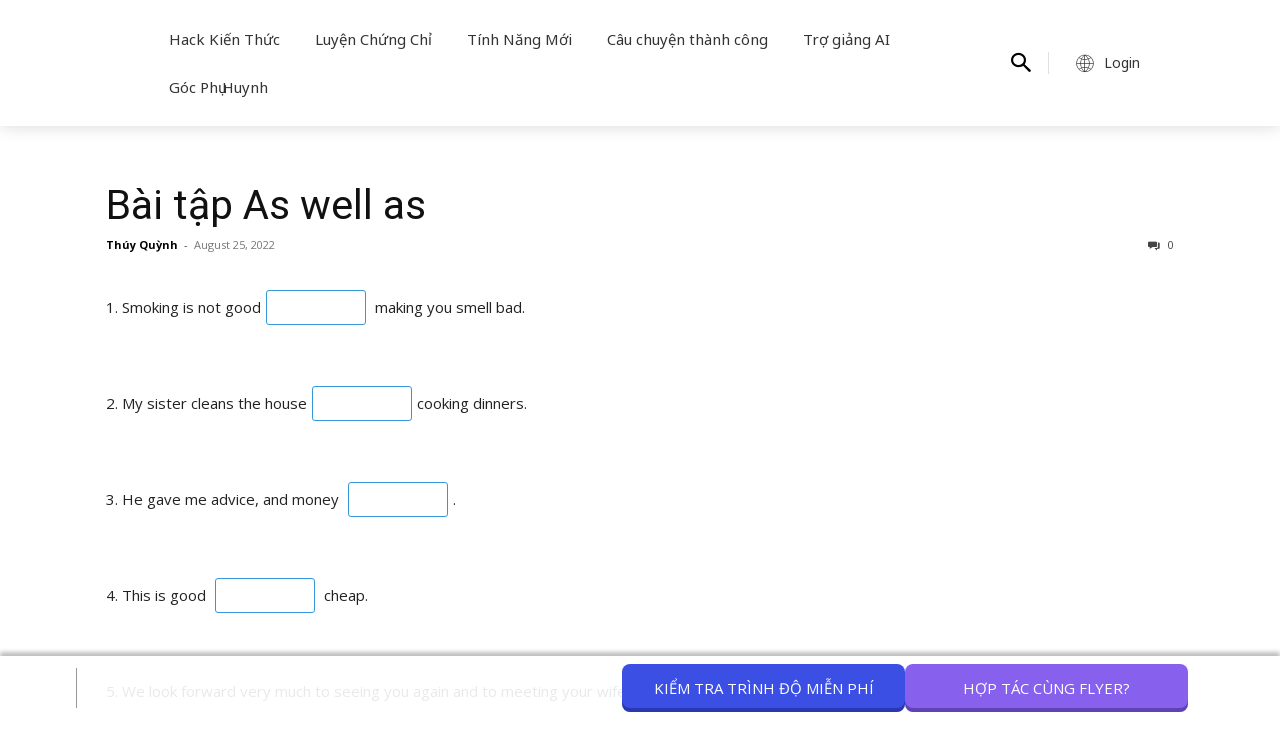

--- FILE ---
content_type: text/html; charset=UTF-8
request_url: https://flyer.vn/qsm_quiz/bai-tap-as-well-as/
body_size: 43078
content:
<!doctype html ><html
lang=en-US><head><style>img.lazy{min-height:1px}</style><link
href=https://flyer.vn/wp-content/plugins/w3-total-cache/pub/js/lazyload.min.js?x30689 as=script><meta
charset="UTF-8"><title>Bài tập As well as - Phòng thi ảo Cambridge, Flyers, TOEFL Primary, Movers, Starters</title><meta
name="viewport" content="width=device-width, initial-scale=1.0"><link
rel=pingback href=https://flyer.vn/xmlrpc.php><meta
name='robots' content='index, follow, max-image-preview:large, max-snippet:-1, max-video-preview:-1'><link
rel=icon type=image/png href=https://flyer.vn/wp-content/uploads/2022/02/Favicon-Bingo-300x300.png?x30689><link
rel=canonical href=https://flyer.vn/qsm_quiz/bai-tap-as-well-as/ ><meta
property="og:locale" content="en_US"><meta
property="og:type" content="article"><meta
property="og:title" content="Bài tập As well as"><meta
property="og:url" content="https://flyer.vn/qsm_quiz/bai-tap-as-well-as/"><meta
property="og:site_name" content="Phòng thi ảo Cambridge, Flyers, TOEFL Primary, Movers, Starters"><meta
property="article:publisher" content="https://www.facebook.com/cambridgetoeflprimary"><meta
property="og:image" content="https://flyer.vn/wp-content/uploads/2022/03/Home-1.png"><meta
property="og:image:width" content="1600"><meta
property="og:image:height" content="900"><meta
property="og:image:type" content="image/png"><meta
name="twitter:card" content="summary_large_image"><meta
name="twitter:site" content="@BingoFlyer"> <script type=application/ld+json class=yoast-schema-graph>{"@context":"https://schema.org","@graph":[{"@type":"WebPage","@id":"https://flyer.vn/qsm_quiz/bai-tap-as-well-as/","url":"https://flyer.vn/qsm_quiz/bai-tap-as-well-as/","name":"Bài tập As well as - Phòng thi ảo Cambridge, Flyers, TOEFL Primary, Movers, Starters","isPartOf":{"@id":"https://dangky.flyer.vn/#website"},"datePublished":"2022-08-25T09:02:32+00:00","dateModified":"2022-08-25T09:02:32+00:00","breadcrumb":{"@id":"https://flyer.vn/qsm_quiz/bai-tap-as-well-as/#breadcrumb"},"inLanguage":"en-US","potentialAction":[{"@type":"ReadAction","target":["https://flyer.vn/qsm_quiz/bai-tap-as-well-as/"]}]},{"@type":"BreadcrumbList","@id":"https://flyer.vn/qsm_quiz/bai-tap-as-well-as/#breadcrumb","itemListElement":[{"@type":"ListItem","position":1,"name":"Home","item":"https://flyer.vn/"},{"@type":"ListItem","position":2,"name":"Quizzes & Surveys","item":"https://flyer.vn/qsm_quiz/"},{"@type":"ListItem","position":3,"name":"Bài tập As well as"}]},{"@type":"WebSite","@id":"https://dangky.flyer.vn/#website","url":"https://dangky.flyer.vn/","name":"Phòng thi ảo Cambridge, Flyers, TOEFL Primary, Movers, Starters","description":"Phòng thi ảo Cambridge, Flyers, TOEFL Primary, Movers, Starters, KET, PET,IELTS, TOEFL Junior, FCE","publisher":{"@id":"https://dangky.flyer.vn/#organization"},"potentialAction":[{"@type":"SearchAction","target":{"@type":"EntryPoint","urlTemplate":"https://dangky.flyer.vn/?s={search_term_string}"},"query-input":{"@type":"PropertyValueSpecification","valueRequired":true,"valueName":"search_term_string"}}],"inLanguage":"en-US"},{"@type":"Organization","@id":"https://dangky.flyer.vn/#organization","name":"FLYER - PHÒNG LUYỆN THI ẢO CAMBRIGE & TOEFL","url":"https://dangky.flyer.vn/","logo":{"@type":"ImageObject","inLanguage":"en-US","@id":"https://dangky.flyer.vn/#/schema/logo/image/","url":"https://flyer.vn/wp-content/uploads/2022/03/Bingo-logo.png","contentUrl":"https://flyer.vn/wp-content/uploads/2022/03/Bingo-logo.png","width":4000,"height":3000,"caption":"FLYER - PHÒNG LUYỆN THI ẢO CAMBRIGE & TOEFL"},"image":{"@id":"https://dangky.flyer.vn/#/schema/logo/image/"},"sameAs":["https://www.facebook.com/cambridgetoeflprimary","https://x.com/BingoFlyer","https://instagram.com/flyer_cambridge","https://www.linkedin.com/company/flyervirtualenglishtestingplatform","https://www.pinterest.com/flyercambridge/_created/","https://www.youtube.com/channel/UCe6qK8mY3anjtblts7T7a0g"]}]}</script> <link
rel=dns-prefetch href=//accounts.google.com><link
rel=dns-prefetch href=//fonts.googleapis.com><link
rel=alternate type=application/rss+xml title="Phòng thi ảo Cambridge, Flyers, TOEFL Primary, Movers, Starters &raquo; Feed" href=https://flyer.vn/feed/ ><link
rel=alternate type=application/rss+xml title="Phòng thi ảo Cambridge, Flyers, TOEFL Primary, Movers, Starters &raquo; Comments Feed" href=https://flyer.vn/comments/feed/ ><link
rel=alternate type=application/rss+xml title="Phòng thi ảo Cambridge, Flyers, TOEFL Primary, Movers, Starters &raquo; Bài tập As well as Comments Feed" href=https://flyer.vn/qsm_quiz/bai-tap-as-well-as/feed/ ><link
rel=stylesheet id=wp-block-library-css href='https://flyer.vn/wp-includes/css/dist/block-library/style.min.css?x30689&amp;ver=6.4.3' type=text/css media=all><style id=qsm-quiz-style-inline-css type=text/css></style><style id=classic-theme-styles-inline-css type=text/css>/*! This file is auto-generated */
.wp-block-button__link{color:#fff;background-color:#32373c;border-radius:9999px;box-shadow:none;text-decoration:none;padding:calc(.667em + 2px) calc(1.333em + 2px);font-size:1.125em}.wp-block-file__button{background:#32373c;color:#fff;text-decoration:none}</style><style id=global-styles-inline-css type=text/css>/*<![CDATA[*/body{--wp--preset--color--black: #000000;--wp--preset--color--cyan-bluish-gray: #abb8c3;--wp--preset--color--white: #ffffff;--wp--preset--color--pale-pink: #f78da7;--wp--preset--color--vivid-red: #cf2e2e;--wp--preset--color--luminous-vivid-orange: #ff6900;--wp--preset--color--luminous-vivid-amber: #fcb900;--wp--preset--color--light-green-cyan: #7bdcb5;--wp--preset--color--vivid-green-cyan: #00d084;--wp--preset--color--pale-cyan-blue: #8ed1fc;--wp--preset--color--vivid-cyan-blue: #0693e3;--wp--preset--color--vivid-purple: #9b51e0;--wp--preset--gradient--vivid-cyan-blue-to-vivid-purple: linear-gradient(135deg,rgba(6,147,227,1) 0%,rgb(155,81,224) 100%);--wp--preset--gradient--light-green-cyan-to-vivid-green-cyan: linear-gradient(135deg,rgb(122,220,180) 0%,rgb(0,208,130) 100%);--wp--preset--gradient--luminous-vivid-amber-to-luminous-vivid-orange: linear-gradient(135deg,rgba(252,185,0,1) 0%,rgba(255,105,0,1) 100%);--wp--preset--gradient--luminous-vivid-orange-to-vivid-red: linear-gradient(135deg,rgba(255,105,0,1) 0%,rgb(207,46,46) 100%);--wp--preset--gradient--very-light-gray-to-cyan-bluish-gray: linear-gradient(135deg,rgb(238,238,238) 0%,rgb(169,184,195) 100%);--wp--preset--gradient--cool-to-warm-spectrum: linear-gradient(135deg,rgb(74,234,220) 0%,rgb(151,120,209) 20%,rgb(207,42,186) 40%,rgb(238,44,130) 60%,rgb(251,105,98) 80%,rgb(254,248,76) 100%);--wp--preset--gradient--blush-light-purple: linear-gradient(135deg,rgb(255,206,236) 0%,rgb(152,150,240) 100%);--wp--preset--gradient--blush-bordeaux: linear-gradient(135deg,rgb(254,205,165) 0%,rgb(254,45,45) 50%,rgb(107,0,62) 100%);--wp--preset--gradient--luminous-dusk: linear-gradient(135deg,rgb(255,203,112) 0%,rgb(199,81,192) 50%,rgb(65,88,208) 100%);--wp--preset--gradient--pale-ocean: linear-gradient(135deg,rgb(255,245,203) 0%,rgb(182,227,212) 50%,rgb(51,167,181) 100%);--wp--preset--gradient--electric-grass: linear-gradient(135deg,rgb(202,248,128) 0%,rgb(113,206,126) 100%);--wp--preset--gradient--midnight: linear-gradient(135deg,rgb(2,3,129) 0%,rgb(40,116,252) 100%);--wp--preset--font-size--small: 11px;--wp--preset--font-size--medium: 20px;--wp--preset--font-size--large: 32px;--wp--preset--font-size--x-large: 42px;--wp--preset--font-size--regular: 15px;--wp--preset--font-size--larger: 50px;--wp--preset--spacing--20: 0.44rem;--wp--preset--spacing--30: 0.67rem;--wp--preset--spacing--40: 1rem;--wp--preset--spacing--50: 1.5rem;--wp--preset--spacing--60: 2.25rem;--wp--preset--spacing--70: 3.38rem;--wp--preset--spacing--80: 5.06rem;--wp--preset--shadow--natural: 6px 6px 9px rgba(0, 0, 0, 0.2);--wp--preset--shadow--deep: 12px 12px 50px rgba(0, 0, 0, 0.4);--wp--preset--shadow--sharp: 6px 6px 0px rgba(0, 0, 0, 0.2);--wp--preset--shadow--outlined: 6px 6px 0px -3px rgba(255, 255, 255, 1), 6px 6px rgba(0, 0, 0, 1);--wp--preset--shadow--crisp: 6px 6px 0px rgba(0, 0, 0, 1);}:where(.is-layout-flex){gap: 0.5em;}:where(.is-layout-grid){gap: 0.5em;}body .is-layout-flow > .alignleft{float: left;margin-inline-start: 0;margin-inline-end: 2em;}body .is-layout-flow > .alignright{float: right;margin-inline-start: 2em;margin-inline-end: 0;}body .is-layout-flow > .aligncenter{margin-left: auto !important;margin-right: auto !important;}body .is-layout-constrained > .alignleft{float: left;margin-inline-start: 0;margin-inline-end: 2em;}body .is-layout-constrained > .alignright{float: right;margin-inline-start: 2em;margin-inline-end: 0;}body .is-layout-constrained > .aligncenter{margin-left: auto !important;margin-right: auto !important;}body .is-layout-constrained > :where(:not(.alignleft):not(.alignright):not(.alignfull)){max-width: var(--wp--style--global--content-size);margin-left: auto !important;margin-right: auto !important;}body .is-layout-constrained > .alignwide{max-width: var(--wp--style--global--wide-size);}body .is-layout-flex{display: flex;}body .is-layout-flex{flex-wrap: wrap;align-items: center;}body .is-layout-flex > *{margin: 0;}body .is-layout-grid{display: grid;}body .is-layout-grid > *{margin: 0;}:where(.wp-block-columns.is-layout-flex){gap: 2em;}:where(.wp-block-columns.is-layout-grid){gap: 2em;}:where(.wp-block-post-template.is-layout-flex){gap: 1.25em;}:where(.wp-block-post-template.is-layout-grid){gap: 1.25em;}.has-black-color{color: var(--wp--preset--color--black) !important;}.has-cyan-bluish-gray-color{color: var(--wp--preset--color--cyan-bluish-gray) !important;}.has-white-color{color: var(--wp--preset--color--white) !important;}.has-pale-pink-color{color: var(--wp--preset--color--pale-pink) !important;}.has-vivid-red-color{color: var(--wp--preset--color--vivid-red) !important;}.has-luminous-vivid-orange-color{color: var(--wp--preset--color--luminous-vivid-orange) !important;}.has-luminous-vivid-amber-color{color: var(--wp--preset--color--luminous-vivid-amber) !important;}.has-light-green-cyan-color{color: var(--wp--preset--color--light-green-cyan) !important;}.has-vivid-green-cyan-color{color: var(--wp--preset--color--vivid-green-cyan) !important;}.has-pale-cyan-blue-color{color: var(--wp--preset--color--pale-cyan-blue) !important;}.has-vivid-cyan-blue-color{color: var(--wp--preset--color--vivid-cyan-blue) !important;}.has-vivid-purple-color{color: var(--wp--preset--color--vivid-purple) !important;}.has-black-background-color{background-color: var(--wp--preset--color--black) !important;}.has-cyan-bluish-gray-background-color{background-color: var(--wp--preset--color--cyan-bluish-gray) !important;}.has-white-background-color{background-color: var(--wp--preset--color--white) !important;}.has-pale-pink-background-color{background-color: var(--wp--preset--color--pale-pink) !important;}.has-vivid-red-background-color{background-color: var(--wp--preset--color--vivid-red) !important;}.has-luminous-vivid-orange-background-color{background-color: var(--wp--preset--color--luminous-vivid-orange) !important;}.has-luminous-vivid-amber-background-color{background-color: var(--wp--preset--color--luminous-vivid-amber) !important;}.has-light-green-cyan-background-color{background-color: var(--wp--preset--color--light-green-cyan) !important;}.has-vivid-green-cyan-background-color{background-color: var(--wp--preset--color--vivid-green-cyan) !important;}.has-pale-cyan-blue-background-color{background-color: var(--wp--preset--color--pale-cyan-blue) !important;}.has-vivid-cyan-blue-background-color{background-color: var(--wp--preset--color--vivid-cyan-blue) !important;}.has-vivid-purple-background-color{background-color: var(--wp--preset--color--vivid-purple) !important;}.has-black-border-color{border-color: var(--wp--preset--color--black) !important;}.has-cyan-bluish-gray-border-color{border-color: var(--wp--preset--color--cyan-bluish-gray) !important;}.has-white-border-color{border-color: var(--wp--preset--color--white) !important;}.has-pale-pink-border-color{border-color: var(--wp--preset--color--pale-pink) !important;}.has-vivid-red-border-color{border-color: var(--wp--preset--color--vivid-red) !important;}.has-luminous-vivid-orange-border-color{border-color: var(--wp--preset--color--luminous-vivid-orange) !important;}.has-luminous-vivid-amber-border-color{border-color: var(--wp--preset--color--luminous-vivid-amber) !important;}.has-light-green-cyan-border-color{border-color: var(--wp--preset--color--light-green-cyan) !important;}.has-vivid-green-cyan-border-color{border-color: var(--wp--preset--color--vivid-green-cyan) !important;}.has-pale-cyan-blue-border-color{border-color: var(--wp--preset--color--pale-cyan-blue) !important;}.has-vivid-cyan-blue-border-color{border-color: var(--wp--preset--color--vivid-cyan-blue) !important;}.has-vivid-purple-border-color{border-color: var(--wp--preset--color--vivid-purple) !important;}.has-vivid-cyan-blue-to-vivid-purple-gradient-background{background: var(--wp--preset--gradient--vivid-cyan-blue-to-vivid-purple) !important;}.has-light-green-cyan-to-vivid-green-cyan-gradient-background{background: var(--wp--preset--gradient--light-green-cyan-to-vivid-green-cyan) !important;}.has-luminous-vivid-amber-to-luminous-vivid-orange-gradient-background{background: var(--wp--preset--gradient--luminous-vivid-amber-to-luminous-vivid-orange) !important;}.has-luminous-vivid-orange-to-vivid-red-gradient-background{background: var(--wp--preset--gradient--luminous-vivid-orange-to-vivid-red) !important;}.has-very-light-gray-to-cyan-bluish-gray-gradient-background{background: var(--wp--preset--gradient--very-light-gray-to-cyan-bluish-gray) !important;}.has-cool-to-warm-spectrum-gradient-background{background: var(--wp--preset--gradient--cool-to-warm-spectrum) !important;}.has-blush-light-purple-gradient-background{background: var(--wp--preset--gradient--blush-light-purple) !important;}.has-blush-bordeaux-gradient-background{background: var(--wp--preset--gradient--blush-bordeaux) !important;}.has-luminous-dusk-gradient-background{background: var(--wp--preset--gradient--luminous-dusk) !important;}.has-pale-ocean-gradient-background{background: var(--wp--preset--gradient--pale-ocean) !important;}.has-electric-grass-gradient-background{background: var(--wp--preset--gradient--electric-grass) !important;}.has-midnight-gradient-background{background: var(--wp--preset--gradient--midnight) !important;}.has-small-font-size{font-size: var(--wp--preset--font-size--small) !important;}.has-medium-font-size{font-size: var(--wp--preset--font-size--medium) !important;}.has-large-font-size{font-size: var(--wp--preset--font-size--large) !important;}.has-x-large-font-size{font-size: var(--wp--preset--font-size--x-large) !important;}
.wp-block-navigation a:where(:not(.wp-element-button)){color: inherit;}
:where(.wp-block-post-template.is-layout-flex){gap: 1.25em;}:where(.wp-block-post-template.is-layout-grid){gap: 1.25em;}
:where(.wp-block-columns.is-layout-flex){gap: 2em;}:where(.wp-block-columns.is-layout-grid){gap: 2em;}
.wp-block-pullquote{font-size: 1.5em;line-height: 1.6;}/*]]>*/</style><link
rel=stylesheet id=contact-form-7-css href='https://flyer.vn/wp-content/plugins/contact-form-7/includes/css/styles.css?x30689&amp;ver=5.9.8' type=text/css media=all><style id=contact-form-7-inline-css type=text/css>.wpcf7 .wpcf7-recaptcha iframe {margin-bottom: 0;}.wpcf7 .wpcf7-recaptcha[data-align="center"] > div {margin: 0 auto;}.wpcf7 .wpcf7-recaptcha[data-align="right"] > div {margin: 0 0 0 auto;}</style><link
rel=stylesheet id=td-plugin-multi-purpose-css href='https://flyer.vn/wp-content/plugins/td-composer/td-multi-purpose/style.css?x30689&amp;ver=6217cd4d7820e3bfbc83cc495211f01b' type=text/css media=all><link
rel=stylesheet id=google-fonts-style-css href='https://fonts.googleapis.com/css?family=Open+Sans%3A400%2C600%2C700%2C300%2C500%7COpen+Sans+Condensed%3A400%2C300%2C500%2C700%7CBree+Serif%3A400%2C300%2C500%2C700%7CNoto+Sans%3A400%2C300%2C500%2C700%7CRoboto%3A400%2C500%2C700%2C300%7CBree+Serif%3A500%2C400%7CNoto+Sans%3A400%2C600&#038;display=swap&#038;ver=12.6.5' type=text/css media=all><link
rel=stylesheet id=td-theme-css href='https://flyer.vn/wp-content/themes/Newspaper/style.css?x30689&amp;ver=12.6.5' type=text/css media=all><style id=td-theme-inline-css type=text/css>@media (max-width:767px){.td-header-desktop-wrap{display:none}}@media (min-width:767px){.td-header-mobile-wrap{display:none}}</style><link
rel=stylesheet id=td-theme-child-css href='https://flyer.vn/wp-content/themes/Flyer_child_theme_final/style.css?x30689&amp;ver=fb018d738537862b24f4c207e2009c6c' type=text/css media=all><link
rel=stylesheet id=td-multipurpose-css href='https://flyer.vn/wp-content/plugins/td-composer/assets/fonts/td-multipurpose/td-multipurpose.css?x30689&amp;ver=6217cd4d7820e3bfbc83cc495211f01b' type=text/css media=all><link
rel=stylesheet id=td-legacy-framework-front-style-css href='https://flyer.vn/wp-content/plugins/td-composer/legacy/Newspaper/assets/css/td_legacy_main.css?x30689&amp;ver=6217cd4d7820e3bfbc83cc495211f01b' type=text/css media=all><link
rel=stylesheet id=td-theme-demo-style-css href='https://flyer.vn/wp-content/plugins/td-composer/legacy/Newspaper/includes/demos/baby_pro/demo_style.css?x30689&amp;ver=12.6.5' type=text/css media=all><link
rel=stylesheet id=tdb_style_cloud_templates_front-css href='https://flyer.vn/wp-content/plugins/td-cloud-library/assets/css/tdb_main.css?x30689&amp;ver=be262a20ca49ba5e513ad6176c77b975' type=text/css media=all> <script type="932b00466535ea3b8f5442b7-text/javascript" src="https://flyer.vn/wp-includes/js/jquery/jquery.min.js?x30689&amp;ver=3.7.1" id=jquery-core-js></script> <script type="932b00466535ea3b8f5442b7-text/javascript" src="https://flyer.vn/wp-includes/js/jquery/jquery-migrate.min.js?x30689&amp;ver=3.4.1" id=jquery-migrate-js></script> <meta
name="generator" content="WordPress 6.4.3"> <script type="932b00466535ea3b8f5442b7-text/javascript">(function(c,l,a,r,i,t,y){
					c[a]=c[a]||function(){(c[a].q=c[a].q||[]).push(arguments)};t=l.createElement(r);t.async=1;
					t.src="https://www.clarity.ms/tag/"+i+"?ref=wordpress";y=l.getElementsByTagName(r)[0];y.parentNode.insertBefore(t,y);
				})(window, document, "clarity", "script", "rmguhigcvd");</script> <script type="932b00466535ea3b8f5442b7-text/javascript">window.tdb_global_vars = {"wpRestUrl":"https:\/\/flyer.vn\/wp-json\/","permalinkStructure":"\/%postname%\/"};
        window.tdb_p_autoload_vars = {"isAjax":false,"isAdminBarShowing":false,"autoloadScrollPercent":50};</script> <style id=tdb-global-colors>/*<![CDATA[*/:root{--downtown-accent:#EDB500;--downtown-accent-light:#ffd13a;--downtown-accent-titles:#444444;--downtown-menu-bg:#01175e;--downtown-menu-bg-light:#0a2472}/*]]>*/</style> <script type="932b00466535ea3b8f5442b7-text/javascript">var tdBlocksArray = []; //here we store all the items for the current page

	    // td_block class - each ajax block uses a object of this class for requests
	    function tdBlock() {
		    this.id = '';
		    this.block_type = 1; //block type id (1-234 etc)
		    this.atts = '';
		    this.td_column_number = '';
		    this.td_current_page = 1; //
		    this.post_count = 0; //from wp
		    this.found_posts = 0; //from wp
		    this.max_num_pages = 0; //from wp
		    this.td_filter_value = ''; //current live filter value
		    this.is_ajax_running = false;
		    this.td_user_action = ''; // load more or infinite loader (used by the animation)
		    this.header_color = '';
		    this.ajax_pagination_infinite_stop = ''; //show load more at page x
	    }

        // td_js_generator - mini detector
        ( function () {
            var htmlTag = document.getElementsByTagName("html")[0];

	        if ( navigator.userAgent.indexOf("MSIE 10.0") > -1 ) {
                htmlTag.className += ' ie10';
            }

            if ( !!navigator.userAgent.match(/Trident.*rv\:11\./) ) {
                htmlTag.className += ' ie11';
            }

	        if ( navigator.userAgent.indexOf("Edge") > -1 ) {
                htmlTag.className += ' ieEdge';
            }

            if ( /(iPad|iPhone|iPod)/g.test(navigator.userAgent) ) {
                htmlTag.className += ' td-md-is-ios';
            }

            var user_agent = navigator.userAgent.toLowerCase();
            if ( user_agent.indexOf("android") > -1 ) {
                htmlTag.className += ' td-md-is-android';
            }

            if ( -1 !== navigator.userAgent.indexOf('Mac OS X')  ) {
                htmlTag.className += ' td-md-is-os-x';
            }

            if ( /chrom(e|ium)/.test(navigator.userAgent.toLowerCase()) ) {
               htmlTag.className += ' td-md-is-chrome';
            }

            if ( -1 !== navigator.userAgent.indexOf('Firefox') ) {
                htmlTag.className += ' td-md-is-firefox';
            }

            if ( -1 !== navigator.userAgent.indexOf('Safari') && -1 === navigator.userAgent.indexOf('Chrome') ) {
                htmlTag.className += ' td-md-is-safari';
            }

            if( -1 !== navigator.userAgent.indexOf('IEMobile') ){
                htmlTag.className += ' td-md-is-iemobile';
            }

        })();

        var tdLocalCache = {};

        ( function () {
            "use strict";

            tdLocalCache = {
                data: {},
                remove: function (resource_id) {
                    delete tdLocalCache.data[resource_id];
                },
                exist: function (resource_id) {
                    return tdLocalCache.data.hasOwnProperty(resource_id) && tdLocalCache.data[resource_id] !== null;
                },
                get: function (resource_id) {
                    return tdLocalCache.data[resource_id];
                },
                set: function (resource_id, cachedData) {
                    tdLocalCache.remove(resource_id);
                    tdLocalCache.data[resource_id] = cachedData;
                }
            };
        })();

    
    
var td_viewport_interval_list=[{"limitBottom":767,"sidebarWidth":228},{"limitBottom":1018,"sidebarWidth":300},{"limitBottom":1140,"sidebarWidth":324}];
var td_animation_stack_effect="type0";
var tds_animation_stack=true;
var td_animation_stack_specific_selectors=".entry-thumb, img, .td-lazy-img";
var td_animation_stack_general_selectors=".td-animation-stack img, .td-animation-stack .entry-thumb, .post img, .td-animation-stack .td-lazy-img";
var tds_video_lazy="enabled";
var tdc_is_installed="yes";
var td_ajax_url="https:\/\/flyer.vn\/wp-admin\/admin-ajax.php?td_theme_name=Newspaper&v=12.6.5";
var td_get_template_directory_uri="https:\/\/flyer.vn\/wp-content\/plugins\/td-composer\/legacy\/common";
var tds_snap_menu="snap";
var tds_logo_on_sticky="show_header_logo";
var tds_header_style="tdm_header_style_2";
var td_please_wait="Please wait...";
var td_email_user_pass_incorrect="User or password incorrect!";
var td_email_user_incorrect="Email or username incorrect!";
var td_email_incorrect="Email incorrect!";
var td_user_incorrect="Username incorrect!";
var td_email_user_empty="Email or username empty!";
var td_pass_empty="Pass empty!";
var td_pass_pattern_incorrect="Invalid Pass Pattern!";
var td_retype_pass_incorrect="Retyped Pass incorrect!";
var tds_more_articles_on_post_enable="";
var tds_more_articles_on_post_time_to_wait="";
var tds_more_articles_on_post_pages_distance_from_top=0;
var tds_captcha="";
var tds_theme_color_site_wide="#f78c8c";
var tds_smart_sidebar="enabled";
var tdThemeName="Newspaper";
var tdThemeNameWl="Newspaper";
var td_magnific_popup_translation_tPrev="Previous (Left arrow key)";
var td_magnific_popup_translation_tNext="Next (Right arrow key)";
var td_magnific_popup_translation_tCounter="%curr% of %total%";
var td_magnific_popup_translation_ajax_tError="The content from %url% could not be loaded.";
var td_magnific_popup_translation_image_tError="The image #%curr% could not be loaded.";
var tdBlockNonce="121aa98680";
var tdMobileMenu="enabled";
var tdMobileSearch="enabled";
var tdDateNamesI18n={"month_names":["January","February","March","April","May","June","July","August","September","October","November","December"],"month_names_short":["Jan","Feb","Mar","Apr","May","Jun","Jul","Aug","Sep","Oct","Nov","Dec"],"day_names":["Sunday","Monday","Tuesday","Wednesday","Thursday","Friday","Saturday"],"day_names_short":["Sun","Mon","Tue","Wed","Thu","Fri","Sat"]};
var td_fb_login_enabled="1";
var tdb_modal_confirm="Save";
var tdb_modal_cancel="Cancel";
var tdb_modal_confirm_alt="Yes";
var tdb_modal_cancel_alt="No";
var td_ad_background_click_link="https:\/\/flyer.vn\/";
var td_ad_background_click_target="_blank";</script> <style>/*<![CDATA[*/.td-menu-background,.td-search-background{background-image:url('https://flyer.vn/wp-content/uploads/2021/01/FLYER-for-English-Centres-Standard-1-150x150.webp')}#td-mobile-nav,#td-mobile-nav .wpb_button,.td-search-wrap-mob{font-family:"Open Sans Condensed"}.td-page-content p,.td-page-content li,.td-page-content .td_block_text_with_title,.wpb_text_column p{font-family:"Open Sans"}.td-page-content h1,.wpb_text_column h1{font-family:"Open Sans"}.td-page-content h2,.wpb_text_column h2{font-family:"Open Sans"}.td-page-content h3,.wpb_text_column h3{font-family:"Open Sans"}.td-page-content h4,.wpb_text_column h4{font-family:"Open Sans"}.td-page-content h5,.wpb_text_column h5{font-family:"Open Sans"}.td-page-content h6,.wpb_text_column h6{font-family:"Open Sans"}body,p{font-family:"Open Sans"}.white-popup-block:before{background-image:url('https://flyer.vn/wp-content/uploads/2021/01/FLYER-for-English-Centres-Standard-1-150x150.webp')}.white-popup-block,.white-popup-block .wpb_button{font-family:"Open Sans"}.td-scroll-up{position:fixed;bottom:4px;right:5px;cursor:pointer;z-index:9999}.ie9 .td-scroll-up{bottom:-70px}.ie9 .td-scroll-up-visible{bottom:5px}@media (max-width:767px){.td-scroll-up.td-hide-scroll-up-on-mob{display:none!important}}.td-scroll-up{display:none;width:40px;height:40px;background-color:var(--td_theme_color,#4db2ec);transform:translate3d(0,70px,0);transition:transform 0.4s cubic-bezier(.55,0,.1,1) 0s}.td-js-loaded .td-scroll-up{display:block!important}.td-scroll-up .td-icon-menu-up{position:relative;color:#fff;font-size:20px;display:block;text-align:center;width:40px;top:7px}.td-scroll-up-visible{transform:translate3d(0,0,0)}.td-md-is-android .td-scroll-up .td-icon-menu-up{padding-top:1px}:root{--td_theme_color:#f78c8c;--td_slider_text:rgba(247,140,140,0.7);--td_mobile_gradient_one_mob:rgba(0,0,0,0.64);--td_mobile_gradient_two_mob:rgba(0,0,0,0.79);--td_mobile_text_active_color:#f78c8c;--td_mobile_background_position:center center;--td_login_button_background:#f78c8c;--td_login_button_color:#ffffff;--td_login_hover_background:#444444;--td_login_hover_color:#ffffff;--td_login_gradient_one:rgba(0,0,0,0.7);--td_login_gradient_two:rgba(0,0,0,0.8)}/*]]>*/</style> <script type="932b00466535ea3b8f5442b7-text/javascript">(function(w,d,s,l,i){w[l]=w[l]||[];w[l].push({'gtm.start':
new Date().getTime(),event:'gtm.js'});var f=d.getElementsByTagName(s)[0],
j=d.createElement(s),dl=l!='dataLayer'?'&l='+l:'';j.async=true;j.src=
'https://www.googletagmanager.com/gtm.js?id='+i+dl;f.parentNode.insertBefore(j,f);
})(window,document,'script','dataLayer','GTM-PSXX3KN');</script>  <script async src=https://tally.so/widgets/embed.js type="932b00466535ea3b8f5442b7-text/javascript"></script> <script type=application/ld+json>{
        "@context": "https://schema.org",
        "@type": "BreadcrumbList",
        "itemListElement": [
            {
                "@type": "ListItem",
                "position": 1,
                "item": {
                    "@type": "WebSite",
                    "@id": "https://flyer.vn/",
                    "name": "Home"
                }
            },
            {
                "@type": "ListItem",
                "position": 2,
                    "item": {
                    "@type": "WebPage",
                    "@id": "https://flyer.vn/qsm_quiz/bai-tap-as-well-as/",
                    "name": "Bài tập As well as"
                }
            }    
        ]
    }</script> <link
rel=icon href=https://flyer.vn/wp-content/uploads/2022/03/cropped-Bingo-logo-32x32.png?x30689 sizes=32x32><link
rel=icon href=https://flyer.vn/wp-content/uploads/2022/03/cropped-Bingo-logo-192x192.png?x30689 sizes=192x192><link
rel=apple-touch-icon href=https://flyer.vn/wp-content/uploads/2022/03/cropped-Bingo-logo-180x180.png?x30689><meta
name="msapplication-TileImage" content="https://flyer.vn/wp-content/uploads/2022/03/cropped-Bingo-logo-270x270.png"><style type=text/css id=wp-custom-css>@media (max-width: 480px) {
	.sub-menu-wrap {
	    padding-top:0!important;
	}
	#BUTTON_TEXT1197 > .ladi-headline {
	    font-size: 12px !important;
	}
	#BUTTON1197 {
	    width: 165px !important;
	    height: 40px !important;
	}
	#BUTTON_TEXT1198 > .ladi-headline {
	    font-size: 12px !important;
	}
	#BUTTON1198 {
	    width: 100px !important;
	    height: 40px !important;
	    bottom: 25%!important;
	}
	#BUTTON1197 {
	bottom: auto!important;
	top: 65px;
	left: 25px;
	}
	#BUTTON1198 {
	top: 65px!important;
	bottom: auto!important;
	width: 165px!important;
	height: 40px!important;
	}
	#BUTTON1198 > .ladi-button {
	border-radius: 5px!important;
	position: relative;
	}
	#BUTTON1197 > .ladi-button {
	border-radius: 5px!important;
	position: relative;
	}
	#BUTTON_TEXT1197 {
	position: relative!important;
	}
	#BUTTON_TEXT1198 {
	position: relative!important;
	}
	#BUTTON1197 .ladi-button .ladi-button-background,
	#BUTTON1198 .ladi-button .ladi-button-background {
	  position: absolute;
	}
	.phonering-alo-ph-circle-fill,.phonering-alo-ph-circle {
		display: none;
	}
	.phonering-alo-ph-img-circle {
		animation: none!important;
		left: 75px!important;
	}
}
@media (min-width: 768px) {
  #BUTTON1197.ladi-animation > .ladi-button {
    animation-name: pulse;
    -webkit-animation-name: pulse;
    animation-delay: 1s;
    -webkit-animation-delay: 1s;
    animation-duration: 1s;
    -webkit-animation-duration: 1s;
    animation-iteration-count: infinite;
    -webkit-animation-iteration-count: infinite;
  }
  #BUTTON1198.ladi-animation > .ladi-button {
    animation-name: pulse;
    -webkit-animation-name: pulse;
    animation-delay: 1s;
    -webkit-animation-delay: 1s;
    animation-duration: 1s;
    -webkit-animation-duration: 1s;
    animation-iteration-count: infinite;
    -webkit-animation-iteration-count: infinite;
  }
}
#BUTTON1197 {
  width: 260px;
  height: 55px;
  bottom: 60%;
  right: 10px;
  z-index: 999;
  position: fixed;
}
#BUTTON1198 {
  width: 260px;
  height: 55px;
  bottom: 45%;
  right: 10px;
  z-index: 999;
  position: fixed;
}
[data-action=true] {
cursor: pointer;
}

#BUTTON_TEXT1197 {
  position: fixed;
}


#BUTTON1197 > .ladi-button {
  box-shadow: 0px 15px 22px -19px rgb(1 1 1);
  -webkit-box-shadow: 0px 15px 22px -19px rgb(1 1 1);
  border-radius: 5vw;
}
#BUTTON1197 .ladi-button {
  position: absolute;
  width: 100%;
  height: 100%;
  overflow: hidden;
}
@keyframes pulse {
  0% {
    -webkit-transform: scale(1);
    -ms-transform: scale(1);
    transform: scale(1);
  }
  50% {
    -webkit-transform: scale(1.1);
    -ms-transform: scale(1.1);
    transform: scale(1.1);
  }

  100% {
    -webkit-transform: scale(1);
    -ms-transform: scale(1);
    transform: scale(1);
  }
}

#BUTTON1197 > .ladi-button > .ladi-button-background {
  background: rgb(0,39,245);
  background: linear-gradient(
    90deg
    , rgba(0,39,245,0.75) 0%, rgba(0,39,245,0.85) 55%, rgba(0,39,245,1) 100%);
  background: linear-gradient(
    90deg
    , rgba(0,39,245,0.75) 0%, rgba(0,39,245,0.85) 55%, rgba(0,39,245,1) 100%);
}
#BUTTON1197 .ladi-button .ladi-button-background {
  height: 100%;
  width: 100%;
  pointer-events: none;
}
#BUTTON1197 .ladi-button>.ladi-element {
  width: 100%!important;
  height: 100%!important;
  top: 0!important;
  left: 0!important;
  display: flex;
  align-items: center;
  user-select: none;
  -webkit-user-select: none;
  -moz-user-select: none;
  -ms-user-select: none;
}
#BUTTON_TEXT1197 > .ladi-headline {
  color: rgb(255, 255, 255);
  font-size: 18px;
  text-align: center;
  line-height: 1.5;
  margin-bottom: 0;
}
#BUTTON1197 .ladi-button>.ladi-element .ladi-headline {
  display: block;
  vertical-align: middle;
}
#BUTTON1197 .ladi-headline {
  font-family: "VL";
  width: 100%;
  display: inline-block;
  background-size: cover;
  background-position: center center;
}
#BUTTON_TEXT1198 {
  position: fixed;
}


#BUTTON1198 > .ladi-button {
  box-shadow: 0px 15px 22px -19px rgb(1 1 1);
  -webkit-box-shadow: 0px 15px 22px -19px rgb(1 1 1);
  border-radius: 5vw;
}
#BUTTON1198 .ladi-button {
  position: absolute;
  width: 100%;
  height: 100%;
  overflow: hidden;
}

#BUTTON1198 > .ladi-button > .ladi-button-background {
  background: #8e5ef6;
  
}
#BUTTON1198 .ladi-button .ladi-button-background {
  height: 100%;
  width: 100%;
  pointer-events: none;
}
#BUTTON1198 .ladi-button>.ladi-element {
  width: 100%!important;
  height: 100%!important;
  top: 0!important;
  left: 0!important;
  display: flex;
  align-items: center;
  user-select: none;
  -webkit-user-select: none;
  -moz-user-select: none;
  -ms-user-select: none;
}
#BUTTON_TEXT1198 > .ladi-headline {
  color: rgb(255, 255, 255);
  font-size: 18px;
  text-align: center;
  line-height: 1.5;
  margin-bottom: 0;
}
#BUTTON1198 .ladi-button>.ladi-element .ladi-headline {
  display: block;
  vertical-align: middle;
}
#BUTTON1198 .ladi-headline {
  font-family: "VL";
  width: 100%;
  display: inline-block;
  background-size: cover;
  background-position: center center;
}

.homepage #BUTTON1197,.homepage #BUTTON1198 {
  display: none;
}
.tdb-block-inner iframe {
  width: 100%;
  min-height: 500px;
}
.tdi_17, .tdi_17 > p, .tdi_17 .tdb-block-inner > p,.single-post .tdi_17 li {
    font-family: Open Sans !important;
    font-size: 20px !important;
}
.homepage .footer {
    position: relative;
    z-index: 2;
}
.footer_stickey { 
	display: none;
}
@media (max-width: 768px) {
.footer_stickey {
    position: fixed;
    bottom: 0;
    left: 0;
    width: 100%;
    height: 52px;
    background: rgba(255, 255, 255, 0.9);
    box-shadow: 0px -4px 4px rgba(0, 0, 0, 0.25);
    z-index: 9;
    display: flex;
    justify-content: flex-end;
	align-items: center;
    padding: 8px 12px;
}

.footer_stickey .phonering-box {
    width: 40px;
    height: 40px;
/*     background: #E8918E; */
    border-radius: 4px;
    position: relative;
	line-height: 40px;
	text-align: center;
}
.footer_stickey .phonering-box::after {
    position: absolute;
    right: -7px;
    top: 4px;
    width: 1px;
    height: 30px;
    background: #989898;
    content: "";
}
.footer_stickey .phonering-box img {
    width: 40px;
}
	.footer_stickey .phonering-box a {
		display: block;
		width: 100%;
		height: 100%;
	}
.footer_stickey .btn-exam {
    background: #3B4FE4;
    /* 2D+shadow mini */

    box-shadow: inset 0px -3px 0px rgba(1, 0, 56, 0.3);
    border-radius: 8px;
    font-family: 'Open Sans';
    font-style: normal;
    font-weight: 700;
    font-size: 13px;
    line-height: 24px;
    color:  #fff;
    padding: 6px 16px;
    margin-left: 22px;
}

}

.tdb_single_content.tdi_70 li {
  font-size: initial !important;
}
.tdb_single_content.tdi_70, .tdb_single_content.tdi_70 > p, .tdb_single_content.tdi_70 .tdb-block-inner > p {
    font-size: initial !important;
}


    .stick-footer-v2 {
        position: fixed;
        bottom: 0;
        left: 0;
        width: 100%;
        height: 64px;
        background: rgba(255, 255, 255, 0.9);
        box-shadow: 0px -4px 4px rgba(0, 0, 0, 0.25);
        z-index: 9;
        padding: 8px 12px;
        display: flex;
        align-items: center;
    }
    .wrap-content-row{
        padding-left: 24px;
        padding-right: 24px;
        max-width: 1440px;
        width: 100%;
        display: flex;
        align-items: center;
        margin-right: auto;
        margin-left: auto;
        justify-content: space-between;

    }
    .stick-footer-v2 .btn-exam-test-free {
        background: #3B4FE4;
        box-shadow: inset 0px -4px 0px rgba(1, 0, 56, 0.3);
        border-radius: 8px;
        width: 283px;
        height: 48px;
        display: flex;
        flex-direction: row;
        justify-content: center;
        align-items: center;
        color: #fff;
        text-decoration: none;
			font-size:15px;
    }
    .stick-footer-v2 .btn-exam-partner {
        background: #8760ED;
        box-shadow: inset 0px -4px 0px rgba(1, 0, 56, 0.3);
        border-radius: 8px;
        width: 283px;
        height: 48px;
        display: flex;
        flex-direction: row;
        justify-content: center;
        align-items: center;
        color: #fff;
        text-decoration: none;
			font-size:15px;
    }
    .stick-footer-v2 .phonering-box {
        width: 40px;
        height: 40px;
/*         background: #E8918E; */
        border-radius: 4px;
        position: relative;
        line-height: 40px;
        text-align: center;
    }
    .stick-footer-v2 .messenger-box {
        line-height: 40px;
        width: 40px;
        line-height: 9px;
    }
    .stick-footer-v2 .phonering-box img {
        width: 40px;
    }
    .stick-footer-v2 .line {
        background: #989898;
        width: 1px;
        height: 40px;
    }
    .stick-footer-v2 .left-content {
        display: flex;
        flex-direction: row;
        justify-content: center;
        align-items: center;
        gap: 15px;
    }
    .stick-footer-v2 .content-right {
        display: flex;
        flex-direction: row;
        justify-content: center;
        align-items: center;
        gap: 15px;
    }
    .stick-footer-v2 .close-btn {
        position: absolute;
        right: 2%;
        cursor: pointer;
    }
    
    @media (max-width: 768px) {
        .stick-footer-v2 {
            display: none;
        }
    }
    @media (max-width: 1024px) {
        .wrap-content-row {
            padding-right: 60px;
        }
        .stick-footer-v2 .close-btn {
            right: 4%;
        }
        .stick-footer-v2 .left-content {
            gap: 5px;
        }
    }
    @media screen and (min-width: 1024px) and (max-width: 1600px) {
        .wrap-content-row {
            padding-right: 80px;
        }
        .stick-footer-v2 .close-btn {
            right: 3%;
        }
    }
.td-scroll-up.td-hide-scroll-up-on-mob.td-scroll-up-visible {
	bottom: 64px !important;
}
.homepage .stick-footer-v2 {
	display: none
}
.td-footer-template-wrap {
	padding-bottom: 64px;
}
.post-template-default.single.single-post table tr td:first-child{
	min-width: 110px;
}

.stick-footer-v2-mobile {
	display: none !important;
}
.stick-footer-v2-desktop {
	display: flex !important
}
@media screen and (max-width:768px) {
	.stick-footer-v2-mobile {
		display: flex;
 }
	.stick-footer-v2-desktop {
	display: none !important;
}
}
 .download-app {
      color: #FFF;
    }

    .download-app h4 {
      text-transform: uppercase;
      font-size: 18px !important;
      line-height: 1 !important;
      font-weight: 700 !important;
      text-align: left;
      color: #FFF;
      margin-bottom: 40px;
    }

    .app-store {
      margin: auto;
      display: flex;
      justify-content: center;
      align-items: center;
      list-style: none;
    }

    .app-store li {
      margin-left: 15px;
    }

    .app-store li a {
      width: 160px;
      height: 52px;
      display: inline-block;

    }

    .app-store li .ladi-image {
      width: 100%;
      height: 100%;
      background: url(https://flyer.vn/wp-content/uploads/2023/04/app-stores-flyer.png) no-repeat;
      background-repeat: no-repeat;
      background-position: left top;
      background-size: cover;
      background-attachment: scroll;
      background-origin: content-box;
    }

    .app-store li.google-play .ladi-image {
      background-position: 0 0;
    }

    .app-store li.apple-store .ladi-image {
      background-position: 0 -59px;
    }

    @media screen and (max-width:768px) {
      .download-app h4 {
        text-align: center;
      }

      .app-store li a {
        width: 120px;
        height: 39px;
      }

      .app-store li.apple-store .ladi-image {
        background-position: 0 -44px;
      }

    .footer_stickey{
   justify-content: space-between;   
  }
  .footer_stickey .left-content{
      align-items:center;
  }
  .messenger-box img{
    width: 40px;
  }
			.footer_stickey .btn-exam{
				font-size: 13px !important;
				font-family: 'Open Sans' !important;
				margin-left: 15px !important;
padding: 6px 15px !important;
			}
  }</style><style>.tdm-btn-style1{background-color:#f78c8c}.tdm-btn-style2:before{border-color:#f78c8c}.tdm-btn-style2{color:#f78c8c}.tdm-btn-style3{-webkit-box-shadow:0 2px 16px #f78c8c;-moz-box-shadow:0 2px 16px #f78c8c;box-shadow:0 2px 16px #f78c8c}.tdm-btn-style3:hover{-webkit-box-shadow:0 4px 26px #f78c8c;-moz-box-shadow:0 4px 26px #f78c8c;box-shadow:0 4px 26px #f78c8c}</style><style id=tdw-css-placeholder>@media (max-width:767px){.tdb_single_content .tdb-block-inner>*:not(.wp-block-quote):not(.alignwide):not(.td-a-ad){margin-left:auto;margin-right:auto;font-size:16px!important}}.td-main-page-wrap{padding-top:0px!important}.slogan-title .midSlogan{font-size:11.5vw;line-height:0.9;font-family:"VL"!important;color:#fefefe;text-shadow:2.5px 4.33px 35px rgba(0,0,0,0.23);z-index:1;position:relative}</style></head><body
class="qsm_quiz-template-default single single-qsm_quiz postid-18875 bai-tap-as-well-as global-block-template-1 tdb_template_52785  tdc-header-template  tdc-footer-template td-animation-stack-type0 td-full-layout" itemscope=itemscope itemtype=https://schema.org/WebPage><div
class="td-scroll-up td-hide-scroll-up-on-mob" data-style=style1><i
class=td-icon-menu-up></i></div><div
class=td-menu-background style=visibility:hidden></div><div
id=td-mobile-nav style=visibility:hidden><div
class=td-mobile-container><div
class=td-menu-socials-wrap><div
class=td-menu-socials>
<span
class=td-social-icon-wrap>
<a
target=_blank rel=nofollow href=https://www.facebook.com/cambridgetoeflprimary title=Facebook>
<i
class="td-icon-font td-icon-facebook"></i>
<span
style="display: none">Facebook</span>
</a>
</span>
<span
class=td-social-icon-wrap>
<a
target=_blank rel=nofollow href=https://www.linkedin.com/company/flyervirtualenglishtestingplatform title=Linkedin>
<i
class="td-icon-font td-icon-linkedin"></i>
<span
style="display: none">Linkedin</span>
</a>
</span>
<span
class=td-social-icon-wrap>
<a target=_blank rel=nofollow href="/cdn-cgi/l/email-protection#ccada8a1a5a28caaa0b5a9bee2b9bf" title=Mail>
<i
class="td-icon-font td-icon-mail-1"></i>
<span
style="display: none">Mail</span>
</a>
</span>
<span
class=td-social-icon-wrap>
<a
target=_blank rel=nofollow href=https://flyer.vn/feed/ title=RSS>
<i
class="td-icon-font td-icon-rss"></i>
<span
style="display: none">RSS</span>
</a>
</span>
<span
class=td-social-icon-wrap>
<a
target=_blank rel=nofollow href=https://www.youtube.com/channel/UCe6qK8mY3anjtblts7T7a0g title=Youtube>
<i
class="td-icon-font td-icon-youtube"></i>
<span
style="display: none">Youtube</span>
</a>
</span></div><div
class=td-mobile-close>
<span><i
class=td-icon-close-mobile></i></span></div></div><div
class=td-mobile-content><div
class=menu-blog-menu-container><ul
id=menu-blog-menu-2 class=td-mobile-main-menu><li
class="menu-item menu-item-type-taxonomy menu-item-object-category menu-item-has-children menu-item-first menu-item-21402"><a
href=https://flyer.vn/tieng-anh-cho-be/ >Hack Kiến Thức<i
class="td-icon-menu-right td-element-after"></i></a><ul
class=sub-menu>
<li
class="menu-item menu-item-type-taxonomy menu-item-object-category menu-item-9246"><a
href=https://flyer.vn/tieng-anh-cho-be/ngu-phap-tieng-anh/ >Ngữ pháp Tiếng Anh</a></li>
<li
class="menu-item menu-item-type-taxonomy menu-item-object-category menu-item-9247"><a
href=https://flyer.vn/tieng-anh-cho-be/tu-vung-tieng-anh/ >Từ Vựng Tiếng Anh</a></li>
<li
class="menu-item menu-item-type-taxonomy menu-item-object-category menu-item-9244"><a
href=https://flyer.vn/tieng-anh-cho-be/ky-nang-speaking/ >Kỹ năng Speaking</a></li>
<li
class="menu-item menu-item-type-taxonomy menu-item-object-category menu-item-9245"><a
href=https://flyer.vn/tieng-anh-cho-be/ky-nang-writing/ >Kỹ năng Writing</a></li>
<li
class="menu-item menu-item-type-taxonomy menu-item-object-category menu-item-9242"><a
href=https://flyer.vn/tieng-anh-cho-be/ky-nang-listening/ >Kỹ Năng Listening</a></li>
<li
class="menu-item menu-item-type-taxonomy menu-item-object-category menu-item-9243"><a
href=https://flyer.vn/tieng-anh-cho-be/ky-nang-reading/ >Kỹ Năng Reading</a></li></ul>
</li>
<li
class="menu-item menu-item-type-taxonomy menu-item-object-category menu-item-has-children menu-item-9248"><a
href=https://flyer.vn/luyen-thi-cambridge-toefl/ >Luyện Chứng Chỉ<i
class="td-icon-menu-right td-element-after"></i></a><ul
class=sub-menu>
<li
class="menu-item menu-item-type-taxonomy menu-item-object-category menu-item-9255"><a
href=https://flyer.vn/luyen-thi-starters/ >Luyện thi Starters (Pre-A1)</a></li>
<li
class="menu-item menu-item-type-taxonomy menu-item-object-category menu-item-9253"><a
href=https://flyer.vn/luyen-thi-movers/ >Luyện thi Movers (A1)</a></li>
<li
class="menu-item menu-item-type-taxonomy menu-item-object-category menu-item-30228"><a
href=https://flyer.vn/luyen-thi-flyers/ >Luyện thi Flyers (A2)</a></li>
<li
class="menu-item menu-item-type-taxonomy menu-item-object-category menu-item-9252"><a
href=https://flyer.vn/luyen-thi-ket/ >Luyện thi KET (A2)</a></li>
<li
class="menu-item menu-item-type-taxonomy menu-item-object-category menu-item-9254"><a
href=https://flyer.vn/luyen-thi-pet/ >Luyện thi PET (B1)</a></li>
<li
class="menu-item menu-item-type-taxonomy menu-item-object-category menu-item-9249"><a
href=https://flyer.vn/luyen-thi-fce/ >Luyện thi FCE (B2)</a></li>
<li
class="menu-item menu-item-type-taxonomy menu-item-object-category menu-item-34315"><a
href=https://flyer.vn/luyen-thi-ioe/ >Luyện thi IOE (A1-2)</a></li>
<li
class="menu-item menu-item-type-taxonomy menu-item-object-category menu-item-9257"><a
href=https://flyer.vn/luyen-thi-toefl-primary/ >Luyện thi TOEFL Primary (A1-B1)</a></li>
<li
class="menu-item menu-item-type-taxonomy menu-item-object-category menu-item-9256"><a
href=https://flyer.vn/toefl-junior/ >Luyện thi TOEFL Junior (A2-B2)</a></li>
<li
class="menu-item menu-item-type-taxonomy menu-item-object-category menu-item-30764"><a
href=https://flyer.vn/luyen-thi-ielts/ >Luyện thi IELTS</a></li>
<li
class="menu-item menu-item-type-taxonomy menu-item-object-category menu-item-34117"><a
href=https://flyer.vn/luyen-thi-toeic/ >Luyện thi TOEIC</a></li></ul>
</li>
<li
class="menu-item menu-item-type-taxonomy menu-item-object-category menu-item-9263"><a
href=https://flyer.vn/tinh-nang-moi/ >Tính Năng Mới</a></li>
<li
class="menu-item menu-item-type-taxonomy menu-item-object-category menu-item-has-children menu-item-44010"><a
href=https://flyer.vn/doi-tac-flyer/ >Câu chuyện thành công<i
class="td-icon-menu-right td-element-after"></i></a><ul
class=sub-menu>
<li
class="menu-item menu-item-type-taxonomy menu-item-object-category menu-item-31851"><a
href=https://flyer.vn/chinh-sach-hop-tac-flyer/ >Hợp Tác</a></li>
<li
class="menu-item menu-item-type-taxonomy menu-item-object-category menu-item-9262"><a
href=https://flyer.vn/tin-tuc/su-kien-flyer/ >Sự Kiện</a></li></ul>
</li>
<li
class="menu-item menu-item-type-taxonomy menu-item-object-category menu-item-has-children menu-item-30227"><a
href=https://flyer.vn/goc-giao-vien/ >Trợ giảng AI<i
class="td-icon-menu-right td-element-after"></i></a><ul
class=sub-menu>
<li
class="menu-item menu-item-type-taxonomy menu-item-object-category menu-item-9259"><a
href=https://flyer.vn/goc-giao-vien/phuong-phap/ >Góc giáo viên</a></li>
<li
class="menu-item menu-item-type-taxonomy menu-item-object-category menu-item-345343"><a
href=https://flyer.vn/goc-giao-vien/cau-chuyen-thanh-cong-voi-flyer/ >Câu chuyện thành công</a></li></ul>
</li>
<li
class="menu-item menu-item-type-taxonomy menu-item-object-category menu-item-has-children menu-item-30226"><a
href=https://flyer.vn/goc-ba-me/ >Góc Phụ Huynh<i
class="td-icon-menu-right td-element-after"></i></a><ul
class=sub-menu>
<li
class="menu-item menu-item-type-taxonomy menu-item-object-category menu-item-44167"><a
href=https://flyer.vn/flyer-review/ >FLYER Review</a></li>
<li
class="menu-item menu-item-type-taxonomy menu-item-object-category menu-item-44166"><a
href=https://flyer.vn/feedback-phu-huynh/ >Feedback Phụ Huynh</a></li>
<li
class="menu-item menu-item-type-taxonomy menu-item-object-category menu-item-44165"><a
href=https://flyer.vn/bang-vang-flyer/ >Bảng Vàng FLYER</a></li>
<li
class="menu-item menu-item-type-taxonomy menu-item-object-category menu-item-350454"><a
href=https://flyer.vn/goc-ba-me/review-trung-tam-tieng-anh/ >Trung tâm tiếng anh uy tín</a></li></ul>
</li></ul></div></div></div></div><div
class=td-search-background style=visibility:hidden></div><div
class=td-search-wrap-mob style=visibility:hidden><div
class=td-drop-down-search><form
method=get class=td-search-form action=https://flyer.vn/ ><div
class=td-search-close>
<span><i
class=td-icon-close-mobile></i></span></div><div
role=search class=td-search-input>
<span>Search</span>
<input
id=td-header-search-mob type=text value name=s autocomplete=off></div></form><div
id=td-aj-search-mob class=td-ajax-search-flex></div></div></div><div
id=td-outer-wrap class=td-theme-wrap><div
class=td-header-template-wrap style="position: relative"><div
class="td-header-mobile-wrap "><div
id=tdi_1 class=tdc-zone><div
class="tdc_zone tdi_2  wpb_row td-pb-row tdc-element-style"  ><style scoped>.tdi_2{min-height:0}.td-header-mobile-wrap{position:relative;width:100%}@media (max-width:767px){.tdi_2:before{content:'';display:block;width:100vw;height:100%;position:absolute;left:50%;transform:translateX(-50%);box-shadow:0px 6px 8px 0px rgba(0,0,0,0.08);z-index:20;pointer-events:none}@media (max-width:767px){.tdi_2:before{width:100%}}}@media (max-width:767px){.tdi_2{position:relative}}</style><div
class="tdi_1_rand_style td-element-style" ><style>@media (max-width:767px){.tdi_1_rand_style{background-color:rgba(42,42,66,0.95)!important}}</style></div><div
id=tdi_3 class=tdc-row><div
id=header_mobile_sticky class="vc_row tdi_4  wpb_row td-pb-row tdc-element-style" ><style scoped>.tdi_4,.tdi_4 .tdc-columns{min-height:0}.tdi_4,.tdi_4 .tdc-columns{display:block}.tdi_4 .tdc-columns{width:100%}@media (max-width:767px){@media (min-width:768px){.tdi_4{margin-left:-0px;margin-right:-0px}.tdi_4 .tdc-row-video-background-error,.tdi_4>.vc_column,.tdi_4>.tdc-columns>.vc_column{padding-left:0px;padding-right:0px}}}@media (max-width:767px){.tdi_4{padding-top:8px!important;padding-bottom:8px!important;position:relative}}</style><div
class="tdi_3_rand_style td-element-style" ><style>@media (max-width:767px){.tdi_3_rand_style{background-color:#29025f!important}}</style></div><div
class="vc_column tdi_6  wpb_column vc_column_container tdc-column td-pb-span4"><style scoped>.tdi_6{vertical-align:baseline}.tdi_6>.wpb_wrapper,.tdi_6>.wpb_wrapper>.tdc-elements{display:block}.tdi_6>.wpb_wrapper>.tdc-elements{width:100%}.tdi_6>.wpb_wrapper>.vc_row_inner{width:auto}.tdi_6>.wpb_wrapper{width:auto;height:auto}@media (max-width:767px){.tdi_6{vertical-align:middle}}@media (max-width:767px){.tdi_6{width:25%!important;display:inline-block!important}}</style><div
class=wpb_wrapper ><div
class="td_block_wrap tdb_header_logo tdi_7 td-pb-border-top td_block_template_1 tdb-header-align"  data-td-block-uid=tdi_7 ><style>@media (max-width:767px){.tdi_7{margin-top:-5px!important}}</style><style>.tdb-header-align{vertical-align:middle}.tdb_header_logo{margin-bottom:0;clear:none}.tdb_header_logo .tdb-logo-a,.tdb_header_logo h1{display:flex;pointer-events:auto;align-items:flex-start}.tdb_header_logo h1{margin:0;line-height:0}.tdb_header_logo .tdb-logo-img-wrap img{display:block}.tdb_header_logo .tdb-logo-svg-wrap+.tdb-logo-img-wrap{display:none}.tdb_header_logo .tdb-logo-svg-wrap svg{width:50px;display:block;transition:fill .3s ease}.tdb_header_logo .tdb-logo-text-wrap{display:flex}.tdb_header_logo .tdb-logo-text-title,.tdb_header_logo .tdb-logo-text-tagline{-webkit-transition:all 0.2s ease;transition:all 0.2s ease}.tdb_header_logo .tdb-logo-text-title{background-size:cover;background-position:center center;font-size:75px;font-family:serif;line-height:1.1;color:#222;white-space:nowrap}.tdb_header_logo .tdb-logo-text-tagline{margin-top:2px;font-size:12px;font-family:serif;letter-spacing:1.8px;line-height:1;color:#767676}.tdb_header_logo .tdb-logo-icon{position:relative;font-size:46px;color:#000}.tdb_header_logo .tdb-logo-icon-svg{line-height:0}.tdb_header_logo .tdb-logo-icon-svg svg{width:46px;height:auto}.tdb_header_logo .tdb-logo-icon-svg svg,.tdb_header_logo .tdb-logo-icon-svg svg *{fill:#000}.tdi_7 .tdb-logo-a,.tdi_7 h1{align-items:flex-start;justify-content:flex-start}.tdi_7 .tdb-logo-svg-wrap{display:block}.tdi_7 .tdb-logo-svg-wrap+.tdb-logo-img-wrap{display:none}.tdi_7 .tdb-logo-text-tagline{margin-top:0;margin-left:8px;color:#ffffff;font-family:Noto Sans!important;font-size:22px!important;text-transform:capitalize!important;letter-spacing:-0.3px!important;}.tdi_7 .tdb-logo-text-wrap{flex-direction:row;align-items:baseline}.tdi_7 .tdb-logo-icon-svg svg{width:22px}.tdi_7 .tdb-logo-icon{margin-right:10px;top:5px;display:block}.tdi_7 .tdb-logo-icon:last-child{margin-right:0}.tdi_7 .tdb-logo-text-title{color:#ffffff;font-family:Bree Serif!important;font-size:26px!important;line-height:1!important;font-weight:500!important;text-transform:capitalize!important;}@media (max-width:767px){.tdb_header_logo .tdb-logo-text-title{font-size:36px}}@media (max-width:767px){.tdb_header_logo .tdb-logo-text-tagline{font-size:11px}}@media (min-width:1019px) and (max-width:1140px){.tdi_7 .tdb-logo-img{max-width:100px}}@media (min-width:768px) and (max-width:1018px){.tdi_7 .tdb-logo-img{max-width:80px}.tdi_7 .tdb-logo-img-wrap{margin-top:0px;margin-bottom:0px;margin-right:5px;margin-left:0px}.tdi_7 .tdb-logo-img-wrap:first-child{margin-top:0;margin-left:0}.tdi_7 .tdb-logo-img-wrap:last-child{margin-bottom:0;margin-right:0}.tdi_7 .tdb-logo-text-tagline{margin-top:0;margin-left:5px;font-size:18px!important;}.tdi_7 .tdb-logo-text-title{font-size:20px!important;}}@media (max-width:767px){.tdi_7 .tdb-logo-img{max-width:30px}.tdi_7 .tdb-logo-img-wrap{margin-top:0px;margin-bottom:0px;margin-right:0px;margin-left:0px;display:block}.tdi_7 .tdb-logo-img-wrap:first-child{margin-top:0;margin-left:0}.tdi_7 .tdb-logo-img-wrap:last-child{margin-bottom:0;margin-right:0}.tdi_7 .tdb-logo-text-title{display:none}.tdi_7 .tdb-logo-text-tagline{display:none}}</style><div
class="tdb-block-inner td-fix-index"><a
class=tdb-logo-a href=https://flyer.vn target=_blank><span
class=tdb-logo-img-wrap><img
class="tdb-logo-img td-retina-data lazy" data-retina=https://flyer.vn/wp-content/uploads/2023/07/5_Logo.png src="data:image/svg+xml,%3Csvg%20xmlns='http://www.w3.org/2000/svg'%20viewBox='0%200%20254%20297'%3E%3C/svg%3E" data-src=https://flyer.vn/wp-content/uploads/2023/07/5_Logo.png?x30689 alt=Flyer.vn  title  width=254 height=297></span><span
class=tdb-logo-text-wrap><span
class=tdb-logo-text-title>Bingo logo</span><span
class=tdb-logo-text-tagline>Bingo logo</span></span></a></div></div></div></div><div
class="vc_column tdi_9  wpb_column vc_column_container tdc-column td-pb-span4"><style scoped>.tdi_9{vertical-align:baseline}.tdi_9>.wpb_wrapper,.tdi_9>.wpb_wrapper>.tdc-elements{display:block}.tdi_9>.wpb_wrapper>.tdc-elements{width:100%}.tdi_9>.wpb_wrapper>.vc_row_inner{width:auto}.tdi_9>.wpb_wrapper{width:auto;height:auto}@media (max-width:767px){.tdi_9{vertical-align:middle}.tdi_9{flex-grow:1}}@media (max-width:767px){.tdi_9{width:50%!important;display:inline-block!important}}</style><div
class=wpb_wrapper ><div
class="tdm_block td_block_wrap tdm_block_button tdi_10 tdm-block-button-full tdm-content-horiz-center td-pb-border-top td_block_template_1"  data-td-block-uid=tdi_10     ><style>.tdm_block.tdm_block_button{margin-bottom:0}.tdm_block.tdm_block_button .tds-button{line-height:0}.tdm_block.tdm_block_button.tdm-block-button-inline{display:inline-block}.tdm_block.tdm_block_button.tdm-block-button-full,.tdm_block.tdm_block_button.tdm-block-button-full .tdm-btn{display:block}</style><style>@media (max-width:767px){.tdi_11,.tdi_11:before{border-radius:4px}}</style><div
class="tds-button td-fix-index"><a
href=https://forms.gle/AgwUNrsEPpkNMmGN6
title="Hợp tác với FLYER"
class="tds-button1 tdm-btn tdm-btn-md tdi_11 "  target=_blank ><span
class=tdm-btn-text>Hợp tác với FLYER</span></a></div></div></div></div><div
class="vc_column tdi_13  wpb_column vc_column_container tdc-column td-pb-span4"><style scoped>.tdi_13{vertical-align:baseline}.tdi_13>.wpb_wrapper,.tdi_13>.wpb_wrapper>.tdc-elements{display:block}.tdi_13>.wpb_wrapper>.tdc-elements{width:100%}.tdi_13>.wpb_wrapper>.vc_row_inner{width:auto}.tdi_13>.wpb_wrapper{width:auto;height:auto}@media (max-width:767px){.tdi_13{vertical-align:middle}.tdi_13>.wpb_wrapper,.tdi_13>.wpb_wrapper>.tdc-elements{display:flex;flex-direction:row;flex-wrap:nowrap;justify-content:flex-end;align-items:flex-start}.tdi_13>.wpb_wrapper>.tdc-elements{width:100%}.tdi_13>.wpb_wrapper>.vc_row_inner{width:auto}.tdi_13>.wpb_wrapper{width:100%;height:100%}}@media (max-width:767px){.tdi_13{width:25%!important;justify-content:flex-end!important;text-align:right!important;display:inline-block!important}}</style><div
class=wpb_wrapper ><div
class="td_block_wrap tdb_mobile_search tdi_14 td-pb-border-top td_block_template_1 tdb-header-align"  data-td-block-uid=tdi_14 ><style>@media (max-width:767px){.tdi_14{margin-right:10px!important;padding-top:3px!important}}</style><style>/*<![CDATA[*/.tdb_mobile_search{margin-bottom:0;clear:none}.tdb_mobile_search a{display:inline-block!important;position:relative;text-align:center;color:var(--td_theme_color,#4db2ec)}.tdb_mobile_search a>span{display:flex;align-items:center;justify-content:center}.tdb_mobile_search svg{height:auto}.tdb_mobile_search svg,.tdb_mobile_search svg *{fill:var(--td_theme_color,#4db2ec)}#tdc-live-iframe .tdb_mobile_search a{pointer-events:none}.td-search-opened{overflow:hidden}.td-search-opened #td-outer-wrap{position:static}.td-search-opened .td-search-wrap-mob{position:fixed;height:calc(100% + 1px)}.td-search-opened .td-drop-down-search{height:calc(100% + 1px);overflow-y:scroll;overflow-x:hidden}.tdi_14{display:inline-block}.tdi_14 .tdb-block-inner{text-align:right}.tdi_14 .tdb-header-search-button-mob i{font-size:22px;width:55px;height:55px;line-height:55px}.tdi_14 .tdb-header-search-button-mob svg{width:22px}.tdi_14 .tdb-header-search-button-mob .tdb-mobile-search-icon-svg{width:55px;height:55px;display:flex;justify-content:center}.tdi_14 .tdb-header-search-button-mob{color:#ffffff}.tdi_14 .tdb-header-search-button-mob svg,.tdi_14 .tdb-header-search-button-mob svg *{fill:#ffffff}.tdi_14 .tdb-header-search-button-mob:hover{color:#8dacff}@media (max-width:767px){.tdi_14 .tdb-header-search-button-mob i{font-size:25px}.tdi_14 .tdb-header-search-button-mob svg{width:25px}.tdi_14 .tdb-header-search-button-mob i{width:25px;height:25px;line-height:25px}.tdi_14 .tdb-header-search-button-mob .tdb-mobile-search-icon-svg{width:25px;height:25px;display:flex;justify-content:center}}/*]]>*/</style><div
class="tdb-block-inner td-fix-index"><span
class="tdb-header-search-button-mob dropdown-toggle" data-toggle=dropdown><span
class="tdb-mobile-search-icon tdb-mobile-search-icon-svg" ><svg
version=1.1 xmlns=http://www.w3.org/2000/svg viewBox="0 0 1024 1024"><path
d="M958.484 910.161l-134.564-134.502c63.099-76.595 94.781-170.455 94.72-264.141 0.061-106.414-40.755-213.228-121.917-294.431-81.244-81.183-187.976-121.958-294.359-121.938-106.435-0.020-213.187 40.796-294.369 121.938-81.234 81.203-122.010 188.017-121.989 294.369-0.020 106.445 40.755 213.166 121.989 294.287 81.193 81.285 187.945 122.020 294.369 121.979 93.716 0.041 187.597-31.642 264.11-94.659l134.554 134.564 57.457-57.467zM265.431 748.348c-65.546-65.495-98.13-150.999-98.171-236.882 0.041-85.832 32.625-171.346 98.171-236.913 65.567-65.536 151.081-98.099 236.933-98.14 85.821 0.041 171.336 32.604 236.902 98.14 65.495 65.516 98.12 151.122 98.12 236.913 0 85.924-32.625 171.387-98.12 236.882-65.556 65.495-151.009 98.099-236.902 98.099-85.852 0-171.366-32.604-236.933-98.099zM505.385 272.864c-61.901 0.020-123.566 23.501-170.824 70.799-47.288 47.258-70.769 108.923-70.799 170.834-0.041 26.624 4.383 53.105 13.046 78.428-0.031-0.522-0.092-1.024-0.031-1.556 13.199-91.341 48.241-159.775 96.963-208.497v-0.020h0.031c48.712-48.722 117.135-83.763 208.486-96.963 0.522-0.061 1.024 0 1.536 0.041-25.313-8.684-51.794-13.087-78.408-13.066z"></path></svg></span></span></div></div><div
class="td_block_wrap tdb_mobile_menu tdi_15 td-pb-border-top td_block_template_1 tdb-header-align"  data-td-block-uid=tdi_15 ><style>@media (max-width:767px){.tdi_15{margin-left:-5px!important;padding-top:3px!important}}</style><style>/*<![CDATA[*/.tdb_mobile_menu{margin-bottom:0;clear:none}.tdb_mobile_menu a{display:inline-block!important;position:relative;text-align:center;color:var(--td_theme_color,#4db2ec)}.tdb_mobile_menu a>span{display:flex;align-items:center;justify-content:center}.tdb_mobile_menu svg{height:auto}.tdb_mobile_menu svg,.tdb_mobile_menu svg *{fill:var(--td_theme_color,#4db2ec)}#tdc-live-iframe .tdb_mobile_menu a{pointer-events:none}.td-menu-mob-open-menu{overflow:hidden}.td-menu-mob-open-menu #td-outer-wrap{position:static}.tdi_15 .tdb-mobile-menu-button i{font-size:28px;width:28px;height:28px;line-height:28px}.tdi_15 .tdb-mobile-menu-button svg{width:28px}.tdi_15 .tdb-mobile-menu-button .tdb-mobile-menu-icon-svg{width:28px;height:28px}.tdi_15 .tdb-mobile-menu-button{color:#ffffff}.tdi_15 .tdb-mobile-menu-button svg,.tdi_15 .tdb-mobile-menu-button svg *{fill:#ffffff}.tdi_15 .tdb-mobile-menu-button:hover{color:#8dacff}.tdi_15 .tdb-mobile-menu-button:hover svg,.tdi_15 .tdb-mobile-menu-button:hover svg *{fill:#8dacff}@media (max-width:767px){.tdi_15 .tdb-mobile-menu-button i{font-size:30px}.tdi_15 .tdb-mobile-menu-button svg{width:30px}.tdi_15 .tdb-mobile-menu-button i{width:30px;height:30px;line-height:30px}.tdi_15 .tdb-mobile-menu-button .tdb-mobile-menu-icon-svg{width:30px;height:30px}}/*]]>*/</style><div
class="tdb-block-inner td-fix-index"><span
class=tdb-mobile-menu-button><span
class="tdb-mobile-menu-icon tdb-mobile-menu-icon-svg" ><svg
version=1.1 xmlns=http://www.w3.org/2000/svg viewBox="0 0 1024 1024"><path
d="M126.925 136.037v770.202h770.161v-770.202h-770.161zM725.965 735.108h-427.909v-82.616h427.909v82.616zM725.965 562.379h-427.909v-82.606h427.909v82.606zM725.965 389.795h-427.909v-82.616h427.909v82.616z"></path></svg></span></span></div></div></div></div></div></div></div></div></div><div
class="td-header-desktop-wrap "><div
id=login-form class="white-popup-block mfp-hide mfp-with-anim td-login-modal-wrap"><div
class=td-login-wrap>
<a
href=# aria-label=Back class=td-back-button><i
class=td-icon-modal-back></i></a><div
id=td-login-div class="td-login-form-div td-display-block"><div
class=td-login-panel-title>Sign in</div><div
class=td-login-panel-descr>Welcome! Log into your account</div><div
class=td_display_err></div><form
id=loginForm action=# method=post><div
class=td-login-inputs><input
class=td-login-input autocomplete=username type=text name=login_email id=login_email value required><label
for=login_email>your username</label></div><div
class=td-login-inputs><input
class=td-login-input autocomplete=current-password type=password name=login_pass id=login_pass value required><label
for=login_pass>your password</label></div>
<input
type=button  name=login_button id=login_button class="wpb_button btn td-login-button" value=Login></form><button
class="td-login-social td-login-fb td-login-fb-modal">Log in With Facebook</button><div
class=td-login-info-text><a
href=# id=forgot-pass-link>Forgot your password? Get help</a></div>
<a
id=register-link>Create an account</a><div
class=td-login-info-text><a
class=privacy-policy-link href=https://flyer.vn/chinh-sach-thanh-toan/ >Chính sách thanh toán</a></div></div><div
id=td-register-div class="td-login-form-div td-display-none td-login-modal-wrap"><div
class=td-login-panel-title>Create an account</div><div
class=td-login-panel-descr>Welcome! Register for an account</div><div
class=td_display_err></div><form
id=registerForm action=# method=post><div
class=td-login-inputs><input
class=td-login-input type=text name=register_email id=register_email value required><label
for=register_email>your email</label></div><div
class=td-login-inputs><input
class=td-login-input type=text name=register_user id=register_user value required><label
for=register_user>your username</label></div>
<input
type=button name=register_button id=register_button class="wpb_button btn td-login-button" value=Register></form><button
class="td-login-social td-login-fb td-login-fb-modal">Log in With Facebook</button><div
class=td-login-info-text>A password will be e-mailed to you.</div><div
class=td-login-info-text><a
class=privacy-policy-link href=https://flyer.vn/chinh-sach-thanh-toan/ >Chính sách thanh toán</a></div></div><div
id=td-forgot-pass-div class="td-login-form-div td-display-none"><div
class=td-login-panel-title>Password recovery</div><div
class=td-login-panel-descr>Recover your password</div><div
class=td_display_err></div><form
id=forgotpassForm action=# method=post><div
class=td-login-inputs><input
class=td-login-input type=text name=forgot_email id=forgot_email value required><label
for=forgot_email>your email</label></div>
<input
type=button name=forgot_button id=forgot_button class="wpb_button btn td-login-button" value="Send My Password"></form><div
class=td-login-info-text>A password will be e-mailed to you.</div></div></div></div><div
id=tdi_16 class=tdc-zone><div
class="tdc_zone tdi_17  wpb_row td-pb-row tdc-element-style"  ><style scoped>.tdi_17{min-height:0}.td-header-desktop-wrap{position:relative}.tdi_17{box-shadow:0 0 16px rgba(0,0,0,0.16)!important;z-index:999!important;position:relative}@media (min-width:768px) and (max-width:1018px){.tdi_17{box-shadow:0 0 16px rgba(0,0,0,0.16)!important}}</style><div
class="tdi_16_rand_style td-element-style" ><style>.tdi_16_rand_style{background-color:#ffffff!important}</style></div><div
id=tdi_18 class="tdc-row stretch_row_1400 td-stretch-content"><div
class="vc_row tdi_19  wpb_row td-pb-row tdc-row-content-vert-center" ><style scoped>.tdi_19,.tdi_19 .tdc-columns{min-height:0}#tdi_18.tdc-row[class*='stretch_row']>.td-pb-row>.td-element-style,#tdi_18.tdc-row[class*='stretch_row']>.td-pb-row>.tdc-video-outer-wrapper{width:100%!important}.tdi_19,.tdi_19 .tdc-columns{display:block}.tdi_19 .tdc-columns{width:100%}@media (min-width:767px){.tdi_19.tdc-row-content-vert-center,.tdi_19.tdc-row-content-vert-center .tdc-columns{display:flex;align-items:center;flex:1}.tdi_19.tdc-row-content-vert-bottom,.tdi_19.tdc-row-content-vert-bottom .tdc-columns{display:flex;align-items:flex-end;flex:1}.tdi_19.tdc-row-content-vert-center .td_block_wrap{vertical-align:middle}.tdi_19.tdc-row-content-vert-bottom .td_block_wrap{vertical-align:bottom}}@media (min-width:1019px) and (max-width:1140px){@media (min-width:768px){.tdi_19{margin-left:-0px;margin-right:-0px}.tdi_19 .tdc-row-video-background-error,.tdi_19>.vc_column,.tdi_19>.tdc-columns>.vc_column{padding-left:0px;padding-right:0px}}}@media (min-width:768px) and (max-width:1018px){@media (min-width:768px){.tdi_19{margin-left:-0px;margin-right:-0px}.tdi_19 .tdc-row-video-background-error,.tdi_19>.vc_column,.tdi_19>.tdc-columns>.vc_column{padding-left:0px;padding-right:0px}}}.tdi_19{padding-top:15px!important;padding-bottom:15px!important}.tdi_19 .td_block_wrap{text-align:left}@media (min-width:768px) and (max-width:1018px){.tdi_19{padding-top:8px!important;padding-right:12px!important;padding-bottom:8px!important;padding-left:12px!important}}@media (min-width:1019px) and (max-width:1140px){.tdi_19{padding-top:12px!important;padding-bottom:12px!important}}</style><div
class="vc_column tdi_21  wpb_column vc_column_container tdc-column td-pb-span3"><style scoped>.tdi_21{vertical-align:baseline}.tdi_21>.wpb_wrapper,.tdi_21>.wpb_wrapper>.tdc-elements{display:block}.tdi_21>.wpb_wrapper>.tdc-elements{width:100%}.tdi_21>.wpb_wrapper>.vc_row_inner{width:auto}.tdi_21>.wpb_wrapper{width:auto;height:auto}div.tdi_21{width:140px!important}.tdi_21{width:20%!important}@media (min-width:1019px) and (max-width:1140px){.tdi_21{width:22%!important}}@media (min-width:768px) and (max-width:1018px){.tdi_21{width:24%!important}}</style><div
class=wpb_wrapper ><div
class=" td-animation-stack td_block_wrap tdb_header_logo tdi_22 td-pb-border-top td_block_template_1 tdb-header-align"  data-td-block-uid=tdi_22 ><style>.tdi_22{margin-top:-8px!important}@media (min-width:768px) and (max-width:1018px){.tdi_22{margin-top:-5px!important}}@media (min-width:1019px) and (max-width:1140px){.tdi_22{margin-top:-7px!important;margin-left:-5px!important}}</style><style>.tdi_22{display:inline-block}.tdi_22 .tdb-logo-a,.tdi_22 h1{align-items:flex-start;justify-content:flex-start}.tdi_22 .tdb-logo-svg-wrap{display:block}.tdi_22 .tdb-logo-svg-wrap+.tdb-logo-img-wrap{display:none}.tdi_22 .tdb-logo-img{max-width:70px}.tdi_22 .tdb-logo-text-tagline{margin-top:0;margin-left:8px;display:none;color:#333333;font-family:Noto Sans!important;font-size:22px!important;text-transform:capitalize!important;letter-spacing:-0.3px!important;}.tdi_22 .tdb-logo-text-title{display:none;color:#333333;font-family:Bree Serif!important;font-size:26px!important;line-height:1!important;font-weight:500!important;text-transform:capitalize!important;}.tdi_22 .tdb-logo-text-wrap{flex-direction:row;align-items:baseline}.tdi_22 .tdb-logo-icon-svg svg{width:22px}.tdi_22 .tdb-logo-icon{margin-right:10px;top:5px;display:block;color:#333333}.tdi_22 .tdb-logo-icon:last-child{margin-right:0}.tdi_22 .tdb-logo-icon-svg svg,.tdi_22 .tdb-logo-icon-svg svg *{fill:#333333}@media (min-width:1019px) and (max-width:1140px){.tdi_22 .tdb-logo-img{max-width:100px}}@media (min-width:768px) and (max-width:1018px){.tdi_22 .tdb-logo-img{max-width:80px}.tdi_22 .tdb-logo-img-wrap{margin-top:0px;margin-bottom:0px;margin-right:5px;margin-left:0px}.tdi_22 .tdb-logo-img-wrap:first-child{margin-top:0;margin-left:0}.tdi_22 .tdb-logo-img-wrap:last-child{margin-bottom:0;margin-right:0}.tdi_22 .tdb-logo-text-tagline{margin-top:0;margin-left:5px;font-size:18px!important;}.tdi_22 .tdb-logo-text-title{font-size:20px!important;}}@media (max-width:767px){.tdi_22 .tdb-logo-img-wrap{margin-top:0px}.tdi_22 .tdb-logo-img-wrap:first-child{margin-top:0;margin-left:0}.tdi_22 .tdb-logo-img-wrap{margin-bottom:0px;margin-right:5px;margin-left:0px;display:block}.tdi_22 .tdb-logo-img-wrap:last-child{margin-bottom:0;margin-right:0}}</style><div
class="tdb-block-inner td-fix-index"><a
class=tdb-logo-a href=https://flyer.vn/ ><span
class=tdb-logo-img-wrap><img
class="tdb-logo-img td-retina-data lazy" data-retina=https://flyer.vn/wp-content/uploads/2022/03/Bingo-logo-300x225.png src="data:image/svg+xml,%3Csvg%20xmlns='http://www.w3.org/2000/svg'%20viewBox='0%200%20512%20512'%3E%3C/svg%3E" data-src=https://flyer.vn/wp-content/uploads/2022/03/cropped-Bingo-logo.png?x30689 alt=Logo  title  width=512 height=512></span><span
class=tdb-logo-text-wrap><span
class=tdb-logo-text-title>Bingo logo</span><span
class=tdb-logo-text-tagline>Bingo logo</span></span></a></div></div></div></div><div
class="vc_column tdi_24  wpb_column vc_column_container tdc-column td-pb-span9"><style scoped>.tdi_24{vertical-align:baseline}.tdi_24>.wpb_wrapper,.tdi_24>.wpb_wrapper>.tdc-elements{display:flex;flex-direction:row;flex-wrap:nowrap;justify-content:flex-end;align-items:center}.tdi_24>.wpb_wrapper>.tdc-elements{width:100%}.tdi_24>.wpb_wrapper>.vc_row_inner{width:auto}.tdi_24>.wpb_wrapper{width:100%;height:100%}.tdi_24{flex-grow:0}.tdi_24{width:80%!important;justify-content:flex-end!important;text-align:right!important}@media (min-width:1019px) and (max-width:1140px){.tdi_24{width:78%!important}}@media (min-width:768px) and (max-width:1018px){.tdi_24{width:76%!important}}</style><div
class=wpb_wrapper ><div
class="td_block_wrap tdb_header_menu tdi_25 tds_menu_active1 tds_menu_sub_active1 tdb-head-menu-inline tdb-mm-align-screen td-pb-border-top td-mega-menu-articles td_block_template_1 tdb-header-align"  data-td-block-uid=tdi_25  style=" z-index: 999;"><style>/*<![CDATA[*/.tdb_header_menu{margin-bottom:0;z-index:999;clear:none}.tdb_header_menu .tdb-main-sub-icon-fake,.tdb_header_menu .tdb-sub-icon-fake{display:none}.rtl .tdb_header_menu .tdb-menu{display:flex}.tdb_header_menu .tdb-menu{display:inline-block;vertical-align:middle;margin:0}.tdb_header_menu .tdb-menu .tdb-mega-menu-inactive,.tdb_header_menu .tdb-menu .tdb-menu-item-inactive{pointer-events:none}.tdb_header_menu .tdb-menu .tdb-mega-menu-inactive>ul,.tdb_header_menu .tdb-menu .tdb-menu-item-inactive>ul{visibility:hidden;opacity:0}.tdb_header_menu .tdb-menu .sub-menu{font-size:14px;position:absolute;top:-999em;background-color:#fff;z-index:99}.tdb_header_menu .tdb-menu .sub-menu>li{list-style-type:none;margin:0;font-family:'Open Sans','Open Sans Regular',sans-serif}.tdb_header_menu .tdb-menu>li{float:left;list-style-type:none;margin:0}.tdb_header_menu .tdb-menu>li>a{position:relative;display:inline-block;padding:0 14px;font-weight:700;font-size:14px;line-height:48px;vertical-align:middle;text-transform:uppercase;-webkit-backface-visibility:hidden;color:#000;font-family:'Open Sans','Open Sans Regular',sans-serif}.tdb_header_menu .tdb-menu>li>a:after{content:'';position:absolute;bottom:0;left:0;right:0;margin:0 auto;width:0;height:3px;background-color:var(--td_theme_color,#4db2ec);-webkit-transform:translate3d(0,0,0);transform:translate3d(0,0,0);-webkit-transition:width 0.2s ease;transition:width 0.2s ease}.tdb_header_menu .tdb-menu>li>a>.tdb-menu-item-text{display:inline-block}.tdb_header_menu .tdb-menu>li>a .tdb-menu-item-text,.tdb_header_menu .tdb-menu>li>a span{vertical-align:middle;float:left}.tdb_header_menu .tdb-menu>li>a .tdb-sub-menu-icon{margin:0 0 0 7px}.tdb_header_menu .tdb-menu>li>a .tdb-sub-menu-icon-svg{float:none;line-height:0}.tdb_header_menu .tdb-menu>li>a .tdb-sub-menu-icon-svg svg{width:14px;height:auto}.tdb_header_menu .tdb-menu>li>a .tdb-sub-menu-icon-svg svg,.tdb_header_menu .tdb-menu>li>a .tdb-sub-menu-icon-svg svg *{fill:#000}.tdb_header_menu .tdb-menu>li.current-menu-item>a:after,.tdb_header_menu .tdb-menu>li.current-menu-ancestor>a:after,.tdb_header_menu .tdb-menu>li.current-category-ancestor>a:after,.tdb_header_menu .tdb-menu>li.current-page-ancestor>a:after,.tdb_header_menu .tdb-menu>li:hover>a:after,.tdb_header_menu .tdb-menu>li.tdb-hover>a:after{width:100%}.tdb_header_menu .tdb-menu>li:hover>ul,.tdb_header_menu .tdb-menu>li.tdb-hover>ul{top:auto;display:block!important}.tdb_header_menu .tdb-menu>li.td-normal-menu>ul.sub-menu{top:auto;left:0;z-index:99}.tdb_header_menu .tdb-menu>li .tdb-menu-sep{position:relative;vertical-align:middle;font-size:14px}.tdb_header_menu .tdb-menu>li .tdb-menu-sep-svg{line-height:0}.tdb_header_menu .tdb-menu>li .tdb-menu-sep-svg svg{width:14px;height:auto}.tdb_header_menu .tdb-menu>li:last-child .tdb-menu-sep{display:none}.tdb_header_menu .tdb-menu-item-text{word-wrap:break-word}.tdb_header_menu .tdb-menu-item-text,.tdb_header_menu .tdb-sub-menu-icon,.tdb_header_menu .tdb-menu-more-subicon{vertical-align:middle}.tdb_header_menu .tdb-sub-menu-icon,.tdb_header_menu .tdb-menu-more-subicon{position:relative;top:0;padding-left:0}.tdb_header_menu .tdb-normal-menu{position:relative}.tdb_header_menu .tdb-normal-menu ul{left:0;padding:15px 0;text-align:left}.tdb_header_menu .tdb-normal-menu ul ul{margin-top:-15px}.tdb_header_menu .tdb-normal-menu ul .tdb-menu-item{position:relative;list-style-type:none}.tdb_header_menu .tdb-normal-menu ul .tdb-menu-item>a{position:relative;display:block;padding:7px 30px;font-size:12px;line-height:20px;color:#111}.tdb_header_menu .tdb-normal-menu ul .tdb-menu-item>a .tdb-sub-menu-icon,.tdb_header_menu .td-pulldown-filter-list .tdb-menu-item>a .tdb-sub-menu-icon{position:absolute;top:50%;-webkit-transform:translateY(-50%);transform:translateY(-50%);right:0;padding-right:inherit;font-size:7px;line-height:20px}.tdb_header_menu .tdb-normal-menu ul .tdb-menu-item>a .tdb-sub-menu-icon-svg,.tdb_header_menu .td-pulldown-filter-list .tdb-menu-item>a .tdb-sub-menu-icon-svg{line-height:0}.tdb_header_menu .tdb-normal-menu ul .tdb-menu-item>a .tdb-sub-menu-icon-svg svg,.tdb_header_menu .td-pulldown-filter-list .tdb-menu-item>a .tdb-sub-menu-icon-svg svg{width:7px;height:auto}.tdb_header_menu .tdb-normal-menu ul .tdb-menu-item>a .tdb-sub-menu-icon-svg svg,.tdb_header_menu .tdb-normal-menu ul .tdb-menu-item>a .tdb-sub-menu-icon-svg svg *,.tdb_header_menu .td-pulldown-filter-list .tdb-menu-item>a .tdb-sub-menu-icon svg,.tdb_header_menu .td-pulldown-filter-list .tdb-menu-item>a .tdb-sub-menu-icon svg *{fill:#000}.tdb_header_menu .tdb-normal-menu ul .tdb-menu-item:hover>ul,.tdb_header_menu .tdb-normal-menu ul .tdb-menu-item.tdb-hover>ul{top:0;display:block!important}.tdb_header_menu .tdb-normal-menu ul .tdb-menu-item.current-menu-item>a,.tdb_header_menu .tdb-normal-menu ul .tdb-menu-item.current-menu-ancestor>a,.tdb_header_menu .tdb-normal-menu ul .tdb-menu-item.current-category-ancestor>a,.tdb_header_menu .tdb-normal-menu ul .tdb-menu-item.current-page-ancestor>a,.tdb_header_menu .tdb-normal-menu ul .tdb-menu-item.tdb-hover>a,.tdb_header_menu .tdb-normal-menu ul .tdb-menu-item:hover>a{color:var(--td_theme_color,#4db2ec)}.tdb_header_menu .tdb-normal-menu>ul{left:-15px}.tdb_header_menu.tdb-menu-sub-inline .tdb-normal-menu ul,.tdb_header_menu.tdb-menu-sub-inline .td-pulldown-filter-list{width:100%!important}.tdb_header_menu.tdb-menu-sub-inline .tdb-normal-menu ul li,.tdb_header_menu.tdb-menu-sub-inline .td-pulldown-filter-list li{display:inline-block;width:auto!important}.tdb_header_menu.tdb-menu-sub-inline .tdb-normal-menu,.tdb_header_menu.tdb-menu-sub-inline .tdb-normal-menu .tdb-menu-item{position:static}.tdb_header_menu.tdb-menu-sub-inline .tdb-normal-menu ul ul{margin-top:0!important}.tdb_header_menu.tdb-menu-sub-inline .tdb-normal-menu>ul{left:0!important}.tdb_header_menu.tdb-menu-sub-inline .tdb-normal-menu .tdb-menu-item>a .tdb-sub-menu-icon{float:none;line-height:1}.tdb_header_menu.tdb-menu-sub-inline .tdb-normal-menu .tdb-menu-item:hover>ul,.tdb_header_menu.tdb-menu-sub-inline .tdb-normal-menu .tdb-menu-item.tdb-hover>ul{top:100%}.tdb_header_menu.tdb-menu-sub-inline .tdb-menu-items-dropdown{position:static}.tdb_header_menu.tdb-menu-sub-inline .td-pulldown-filter-list{left:0!important}.tdb-menu .tdb-mega-menu .sub-menu{-webkit-transition:opacity 0.3s ease;transition:opacity 0.3s ease;width:1114px!important}.tdb-menu .tdb-mega-menu .sub-menu,.tdb-menu .tdb-mega-menu .sub-menu>li{position:absolute;left:50%;-webkit-transform:translateX(-50%);transform:translateX(-50%)}.tdb-menu .tdb-mega-menu .sub-menu>li{top:0;width:100%;max-width:1114px!important;height:auto;background-color:#fff;border:1px solid #eaeaea;overflow:hidden}.tdc-dragged .tdb-block-menu ul{visibility:hidden!important;opacity:0!important;-webkit-transition:all 0.3s ease;transition:all 0.3s ease}.tdb-mm-align-screen .tdb-menu .tdb-mega-menu .sub-menu{-webkit-transform:translateX(0);transform:translateX(0)}.tdb-mm-align-parent .tdb-menu .tdb-mega-menu{position:relative}.tdb-menu .tdb-mega-menu .tdc-row:not([class*='stretch_row_']),.tdb-menu .tdb-mega-menu .tdc-row-composer:not([class*='stretch_row_']){width:auto!important;max-width:1240px}.tdb-menu .tdb-mega-menu-page>.sub-menu>li .tdb-page-tpl-edit-btns{position:absolute;top:0;left:0;display:none;flex-wrap:wrap;gap:0 4px}.tdb-menu .tdb-mega-menu-page>.sub-menu>li:hover .tdb-page-tpl-edit-btns{display:flex}.tdb-menu .tdb-mega-menu-page>.sub-menu>li .tdb-page-tpl-edit-btn{background-color:#000;padding:1px 8px 2px;font-size:11px;color:#fff;z-index:100}.tdi_25{display:inline-block}.tdi_25 .tdb-menu>li{margin-right:25px}.tdi_25 .tdb-menu>li:last-child{margin-right:0}.tdi_25 .tdb-menu-items-dropdown{margin-left:25px}.tdi_25 .tdb-menu-items-empty+.tdb-menu-items-dropdown{margin-left:0}.tdi_25 .tdb-menu>li>a,.tdi_25 .td-subcat-more{padding:0 5px;color:#333333}.tdi_25 .tdb-menu>li .tdb-menu-sep,.tdi_25 .tdb-menu-items-dropdown .tdb-menu-sep{top:0px;color:#ffffff}.tdi_25 .tdb-menu>li>a .tdb-sub-menu-icon,.tdi_25 .td-subcat-more .tdb-menu-more-subicon{margin-left:10px;top:0px;color:#ffffff}.tdi_25 .td-subcat-more .tdb-menu-more-icon{top:0px;color:#ffffff}.tdi_25 .tdb-menu>li>a .tdb-sub-menu-icon-svg svg,.tdi_25 .tdb-menu>li>a .tdb-sub-menu-icon-svg svg *,.tdi_25 .td-subcat-more .tdb-menu-more-subicon-svg svg,.tdi_25 .td-subcat-more .tdb-menu-more-subicon-svg svg *,.tdi_25 .td-subcat-more .tdb-menu-more-icon-svg,.tdi_25 .td-subcat-more .tdb-menu-more-icon-svg *{fill:#333333}.tdi_25 .tdb-menu>li>a .tdb-sub-menu-icon-svg svg,.tdi_25 .tdb-menu>li>a .tdb-sub-menu-icon-svg svg *,.tdi_25 .td-subcat-more .tdb-menu-more-subicon-svg svg,.tdi_25 .td-subcat-more .tdb-menu-more-subicon-svg svg *{fill:#ffffff}.tdi_25 .tdb-menu>li .tdb-menu-sep-svg svg,.tdi_25 .tdb-menu>li .tdb-menu-sep-svg svg *,.tdi_25 .tdb-menu-items-dropdown .tdb-menu-sep-svg svg,.tdi_25 .tdb-menu-items-dropdown .tdb-menu-sep-svg svg *{fill:#ffffff}.tdi_25 .td-subcat-more .tdb-menu-more-icon-svg,.tdi_25 .td-subcat-more .tdb-menu-more-icon-svg *{fill:#ffffff}.tdi_25 .tdb-menu>li>a,.tdi_25 .td-subcat-more,.tdi_25 .td-subcat-more>.tdb-menu-item-text{font-family:Noto Sans!important;font-size:15px!important;font-weight:400!important;text-transform:none!important}.tdi_25 .tdb-normal-menu ul .tdb-menu-item>a .tdb-sub-menu-icon,.tdi_25 .td-pulldown-filter-list .tdb-menu-item>a .tdb-sub-menu-icon{right:0;margin-top:1px}.tdi_25 .tdb-menu .tdb-normal-menu ul,.tdi_25 .td-pulldown-filter-list,.tdi_25 .td-pulldown-filter-list .sub-menu{background-color:#ffffff;box-shadow:1px 1px 4px 0px rgba(0,0,0,0.1)}.tdi_25 .tdb-menu .tdb-normal-menu ul .tdb-menu-item>a,.tdi_25 .td-pulldown-filter-list li a,.tdi_25 .td-pulldown-filter-list .sub-menu li a{background-color:rgba(255,255,255,0)}.tdi_25 .tdb-menu .tdb-normal-menu ul .tdb-menu-item>a,.tdi_25 .tdb-menu-items-dropdown .td-pulldown-filter-list li a,.tdi_25 .tdb-menu-items-dropdown .td-pulldown-filter-list li a{color:#333333}.tdi_25 .tdb-menu .tdb-normal-menu ul .tdb-menu-item>a .tdb-sub-menu-icon-svg svg,.tdi_25 .tdb-menu .tdb-normal-menu ul .tdb-menu-item>a .tdb-sub-menu-icon-svg svg *,.tdi_25 .tdb-menu-items-dropdown .td-pulldown-filter-list li a .tdb-sub-menu-icon-svg svg,.tdi_25 .tdb-menu-items-dropdown .td-pulldown-filter-list li a .tdb-sub-menu-icon-svg svg *{fill:#333333}.tdi_25 .tdb-menu .tdb-normal-menu ul .tdb-menu-item>a,.tdi_25 .td-pulldown-filter-list li a{font-family:Noto Sans!important;font-size:13px!important;font-weight:600!important}.tdi_25:not(.tdb-mm-align-screen) .tdb-mega-menu .sub-menu,.tdi_25 .tdb-mega-menu .sub-menu>li{max-width:1460px!important}.tdi_25 .tdb-mega-menu-page>.sub-menu>li{padding:40px 30px 20px}.tdi_25 .tdb-mega-menu .tdb_header_mega_menu{margin-left:0}.tdi_25 .tdb-menu .tdb-mega-menu .sub-menu>li{border-width:0px;box-shadow:0px 20px 35px 0px rgba(0,0,0,0.15)}@media (max-width:1140px){.tdb-menu .tdb-mega-menu .sub-menu>li{width:100%!important}}@media (min-width:1019px) and (max-width:1140px){.tdi_25 .tdb-menu>li{margin-right:15px}.tdi_25 .tdb-menu>li:last-child{margin-right:0}.tdi_25 .tdb-menu-items-dropdown{margin-left:15px}.tdi_25 .tdb-menu-items-empty+.tdb-menu-items-dropdown{margin-left:0}.tdi_25 .tdb-menu .tdb-normal-menu ul,.tdi_25 .td-pulldown-filter-list,.tdi_25 .td-pulldown-filter-list .sub-menu{box-shadow:0px 10px 15px 0px rgba(0,0,0,0.1)}.tdi_25 .tdb-mega-menu-page>.sub-menu>li{padding:35px 25px 15px}.tdi_25 .tdb-menu .tdb-mega-menu .sub-menu>li{box-shadow:0px 15px 30px 0px rgba(0,0,0,0.15)}}@media (min-width:768px) and (max-width:1018px){.tdi_25 .tdb-menu>li{margin-right:8px}.tdi_25 .tdb-menu>li:last-child{margin-right:0}.tdi_25 .tdb-menu-items-dropdown{margin-left:8px}.tdi_25 .tdb-menu-items-empty+.tdb-menu-items-dropdown{margin-left:0}.tdi_25 .tdb-menu>li>a,.tdi_25 .td-subcat-more{padding:0 2px}.tdi_25 .tdb-menu>li>a,.tdi_25 .td-subcat-more,.tdi_25 .td-subcat-more>.tdb-menu-item-text{font-size:13px!important}.tdi_25 .tdb-mega-menu-page>.sub-menu>li{padding:25px 20px 12px}}/*]]>*/</style><style>.tdi_25 .tdb-menu>li.current-menu-item>a,.tdi_25 .tdb-menu>li.current-menu-ancestor>a,.tdi_25 .tdb-menu>li.current-category-ancestor>a,.tdi_25 .tdb-menu>li.current-page-ancestor>a,.tdi_25 .tdb-menu>li:hover>a,.tdi_25 .tdb-menu>li.tdb-hover>a,.tdi_25 .tdb-menu-items-dropdown:hover .td-subcat-more{color:#333333}.tdi_25 .tdb-menu>li.current-menu-item>a .tdb-sub-menu-icon-svg svg,.tdi_25 .tdb-menu>li.current-menu-item>a .tdb-sub-menu-icon-svg svg *,.tdi_25 .tdb-menu>li.current-menu-ancestor>a .tdb-sub-menu-icon-svg svg,.tdi_25 .tdb-menu>li.current-menu-ancestor>a .tdb-sub-menu-icon-svg svg *,.tdi_25 .tdb-menu>li.current-category-ancestor>a .tdb-sub-menu-icon-svg svg,.tdi_25 .tdb-menu>li.current-category-ancestor>a .tdb-sub-menu-icon-svg svg *,.tdi_25 .tdb-menu>li.current-page-ancestor>a .tdb-sub-menu-icon-svg svg *,.tdi_25 .tdb-menu>li:hover>a .tdb-sub-menu-icon-svg svg,.tdi_25 .tdb-menu>li:hover>a .tdb-sub-menu-icon-svg svg *,.tdi_25 .tdb-menu>li.tdb-hover>a .tdb-sub-menu-icon-svg svg,.tdi_25 .tdb-menu>li.tdb-hover>a .tdb-sub-menu-icon-svg svg *,.tdi_25 .tdb-menu-items-dropdown:hover .td-subcat-more .tdb-menu-more-icon-svg svg,.tdi_25 .tdb-menu-items-dropdown:hover .td-subcat-more .tdb-menu-more-icon-svg svg *{fill:#333333}.tdi_25 .tdb-menu>li>a:after,.tdi_25 .tdb-menu-items-dropdown .td-subcat-more:after{background-color:rgba(247,157,22,0.25);height:7px;bottom:15px}@media (min-width:1019px) and (max-width:1140px){.tdi_25 .tdb-menu>li>a:after,.tdi_25 .tdb-menu-items-dropdown .td-subcat-more:after{height:6px}}@media (min-width:768px) and (max-width:1018px){.tdi_25 .tdb-menu>li>a:after,.tdi_25 .tdb-menu-items-dropdown .td-subcat-more:after{height:4px}.tdi_25 .tdb-menu>li>a:after,.tdi_25 .tdb-menu-items-dropdown .td-subcat-more:after{bottom:16px}}</style><style>.tdi_25 .tdb-menu ul .tdb-normal-menu.current-menu-item>a,.tdi_25 .tdb-menu ul .tdb-normal-menu.current-menu-ancestor>a,.tdi_25 .tdb-menu ul .tdb-normal-menu.current-category-ancestor>a,.tdi_25 .tdb-menu ul .tdb-normal-menu.tdb-hover>a,.tdi_25 .tdb-menu ul .tdb-normal-menu:hover>a,.tdi_25 .tdb-menu-items-dropdown .td-pulldown-filter-list li:hover>a{background-color:rgba(255,255,255,0)}</style><div
id=tdi_25 class="td_block_inner td-fix-index"><div
class=tdb-sub-icon-fake><i
class="tdb-sub-menu-icon td-icon-right-arrow"></i></div><ul
id=menu-blog-menu-3 class="tdb-block-menu tdb-menu tdb-menu-items-visible"><li
class="menu-item menu-item-type-taxonomy menu-item-object-category menu-item-has-children menu-item-first tdb-menu-item-button tdb-menu-item tdb-normal-menu menu-item-21402 tdb-menu-item-inactive"><a
href=https://flyer.vn/tieng-anh-cho-be/ ><div
class=tdb-menu-item-text>Hack Kiến Thức</div></a><ul
class=sub-menu>
<li
class="menu-item menu-item-type-taxonomy menu-item-object-category tdb-menu-item tdb-normal-menu menu-item-9246"><a
href=https://flyer.vn/tieng-anh-cho-be/ngu-phap-tieng-anh/ ><div
class=tdb-menu-item-text>Ngữ pháp Tiếng Anh</div></a></li>
<li
class="menu-item menu-item-type-taxonomy menu-item-object-category tdb-menu-item tdb-normal-menu menu-item-9247"><a
href=https://flyer.vn/tieng-anh-cho-be/tu-vung-tieng-anh/ ><div
class=tdb-menu-item-text>Từ Vựng Tiếng Anh</div></a></li>
<li
class="menu-item menu-item-type-taxonomy menu-item-object-category tdb-menu-item tdb-normal-menu menu-item-9244"><a
href=https://flyer.vn/tieng-anh-cho-be/ky-nang-speaking/ ><div
class=tdb-menu-item-text>Kỹ năng Speaking</div></a></li>
<li
class="menu-item menu-item-type-taxonomy menu-item-object-category tdb-menu-item tdb-normal-menu menu-item-9245"><a
href=https://flyer.vn/tieng-anh-cho-be/ky-nang-writing/ ><div
class=tdb-menu-item-text>Kỹ năng Writing</div></a></li>
<li
class="menu-item menu-item-type-taxonomy menu-item-object-category tdb-menu-item tdb-normal-menu menu-item-9242"><a
href=https://flyer.vn/tieng-anh-cho-be/ky-nang-listening/ ><div
class=tdb-menu-item-text>Kỹ Năng Listening</div></a></li>
<li
class="menu-item menu-item-type-taxonomy menu-item-object-category tdb-menu-item tdb-normal-menu menu-item-9243"><a
href=https://flyer.vn/tieng-anh-cho-be/ky-nang-reading/ ><div
class=tdb-menu-item-text>Kỹ Năng Reading</div></a></li></ul>
</li>
<li
class="menu-item menu-item-type-taxonomy menu-item-object-category menu-item-has-children tdb-menu-item-button tdb-menu-item tdb-normal-menu menu-item-9248 tdb-menu-item-inactive"><a
href=https://flyer.vn/luyen-thi-cambridge-toefl/ ><div
class=tdb-menu-item-text>Luyện Chứng Chỉ</div></a><ul
class=sub-menu>
<li
class="menu-item menu-item-type-taxonomy menu-item-object-category tdb-menu-item tdb-normal-menu menu-item-9255"><a
href=https://flyer.vn/luyen-thi-starters/ ><div
class=tdb-menu-item-text>Luyện thi Starters (Pre-A1)</div></a></li>
<li
class="menu-item menu-item-type-taxonomy menu-item-object-category tdb-menu-item tdb-normal-menu menu-item-9253"><a
href=https://flyer.vn/luyen-thi-movers/ ><div
class=tdb-menu-item-text>Luyện thi Movers (A1)</div></a></li>
<li
class="menu-item menu-item-type-taxonomy menu-item-object-category tdb-menu-item tdb-normal-menu menu-item-30228"><a
href=https://flyer.vn/luyen-thi-flyers/ ><div
class=tdb-menu-item-text>Luyện thi Flyers (A2)</div></a></li>
<li
class="menu-item menu-item-type-taxonomy menu-item-object-category tdb-menu-item tdb-normal-menu menu-item-9252"><a
href=https://flyer.vn/luyen-thi-ket/ ><div
class=tdb-menu-item-text>Luyện thi KET (A2)</div></a></li>
<li
class="menu-item menu-item-type-taxonomy menu-item-object-category tdb-menu-item tdb-normal-menu menu-item-9254"><a
href=https://flyer.vn/luyen-thi-pet/ ><div
class=tdb-menu-item-text>Luyện thi PET (B1)</div></a></li>
<li
class="menu-item menu-item-type-taxonomy menu-item-object-category tdb-menu-item tdb-normal-menu menu-item-9249"><a
href=https://flyer.vn/luyen-thi-fce/ ><div
class=tdb-menu-item-text>Luyện thi FCE (B2)</div></a></li>
<li
class="menu-item menu-item-type-taxonomy menu-item-object-category tdb-menu-item tdb-normal-menu menu-item-34315"><a
href=https://flyer.vn/luyen-thi-ioe/ ><div
class=tdb-menu-item-text>Luyện thi IOE (A1-2)</div></a></li>
<li
class="menu-item menu-item-type-taxonomy menu-item-object-category tdb-menu-item tdb-normal-menu menu-item-9257"><a
href=https://flyer.vn/luyen-thi-toefl-primary/ ><div
class=tdb-menu-item-text>Luyện thi TOEFL Primary (A1-B1)</div></a></li>
<li
class="menu-item menu-item-type-taxonomy menu-item-object-category tdb-menu-item tdb-normal-menu menu-item-9256"><a
href=https://flyer.vn/toefl-junior/ ><div
class=tdb-menu-item-text>Luyện thi TOEFL Junior (A2-B2)</div></a></li>
<li
class="menu-item menu-item-type-taxonomy menu-item-object-category tdb-menu-item tdb-normal-menu menu-item-30764"><a
href=https://flyer.vn/luyen-thi-ielts/ ><div
class=tdb-menu-item-text>Luyện thi IELTS</div></a></li>
<li
class="menu-item menu-item-type-taxonomy menu-item-object-category tdb-menu-item tdb-normal-menu menu-item-34117"><a
href=https://flyer.vn/luyen-thi-toeic/ ><div
class=tdb-menu-item-text>Luyện thi TOEIC</div></a></li></ul>
</li>
<li
class="menu-item menu-item-type-taxonomy menu-item-object-category tdb-menu-item-button tdb-menu-item tdb-normal-menu menu-item-9263"><a
href=https://flyer.vn/tinh-nang-moi/ ><div
class=tdb-menu-item-text>Tính Năng Mới</div></a></li>
<li
class="menu-item menu-item-type-taxonomy menu-item-object-category menu-item-has-children tdb-menu-item-button tdb-menu-item tdb-normal-menu menu-item-44010 tdb-menu-item-inactive"><a
href=https://flyer.vn/doi-tac-flyer/ ><div
class=tdb-menu-item-text>Câu chuyện thành công</div></a><ul
class=sub-menu>
<li
class="menu-item menu-item-type-taxonomy menu-item-object-category tdb-menu-item tdb-normal-menu menu-item-31851"><a
href=https://flyer.vn/chinh-sach-hop-tac-flyer/ ><div
class=tdb-menu-item-text>Hợp Tác</div></a></li>
<li
class="menu-item menu-item-type-taxonomy menu-item-object-category tdb-menu-item tdb-normal-menu menu-item-9262"><a
href=https://flyer.vn/tin-tuc/su-kien-flyer/ ><div
class=tdb-menu-item-text>Sự Kiện</div></a></li></ul>
</li>
<li
class="menu-item menu-item-type-taxonomy menu-item-object-category menu-item-has-children tdb-menu-item-button tdb-menu-item tdb-normal-menu menu-item-30227 tdb-menu-item-inactive"><a
href=https://flyer.vn/goc-giao-vien/ ><div
class=tdb-menu-item-text>Trợ giảng AI</div></a><ul
class=sub-menu>
<li
class="menu-item menu-item-type-taxonomy menu-item-object-category tdb-menu-item tdb-normal-menu menu-item-9259"><a
href=https://flyer.vn/goc-giao-vien/phuong-phap/ ><div
class=tdb-menu-item-text>Góc giáo viên</div></a></li>
<li
class="menu-item menu-item-type-taxonomy menu-item-object-category tdb-menu-item tdb-normal-menu menu-item-345343"><a
href=https://flyer.vn/goc-giao-vien/cau-chuyen-thanh-cong-voi-flyer/ ><div
class=tdb-menu-item-text>Câu chuyện thành công</div></a></li></ul>
</li>
<li
class="menu-item menu-item-type-taxonomy menu-item-object-category menu-item-has-children tdb-menu-item-button tdb-menu-item tdb-normal-menu menu-item-30226 tdb-menu-item-inactive"><a
href=https://flyer.vn/goc-ba-me/ ><div
class=tdb-menu-item-text>Góc Phụ Huynh</div></a><ul
class=sub-menu>
<li
class="menu-item menu-item-type-taxonomy menu-item-object-category tdb-menu-item tdb-normal-menu menu-item-44167"><a
href=https://flyer.vn/flyer-review/ ><div
class=tdb-menu-item-text>FLYER Review</div></a></li>
<li
class="menu-item menu-item-type-taxonomy menu-item-object-category tdb-menu-item tdb-normal-menu menu-item-44166"><a
href=https://flyer.vn/feedback-phu-huynh/ ><div
class=tdb-menu-item-text>Feedback Phụ Huynh</div></a></li>
<li
class="menu-item menu-item-type-taxonomy menu-item-object-category tdb-menu-item tdb-normal-menu menu-item-44165"><a
href=https://flyer.vn/bang-vang-flyer/ ><div
class=tdb-menu-item-text>Bảng Vàng FLYER</div></a></li>
<li
class="menu-item menu-item-type-taxonomy menu-item-object-category tdb-menu-item tdb-normal-menu menu-item-350454"><a
href=https://flyer.vn/goc-ba-me/review-trung-tam-tieng-anh/ ><div
class=tdb-menu-item-text>Trung tâm tiếng anh uy tín</div></a></li></ul>
</li></ul></div></div><div
class="td_block_wrap tdb_mobile_search tdi_28 td-pb-border-top td_block_template_1 tdb-header-align"  data-td-block-uid=tdi_28 ><style>.tdi_28{display:inline-block}.tdi_28 .tdb-header-search-button-mob i{font-size:22px;width:55px;height:55px;line-height:55px}.tdi_28 .tdb-header-search-button-mob svg{width:22px}.tdi_28 .tdb-header-search-button-mob .tdb-mobile-search-icon-svg{width:55px;height:55px;display:flex;justify-content:center}</style><div
class="tdb-block-inner td-fix-index"><span
class="tdb-header-search-button-mob dropdown-toggle" data-toggle=dropdown><i
class="tdb-mobile-search-icon td-icon-search"></i></span></div></div>  <script data-cfasync="false" src="/cdn-cgi/scripts/5c5dd728/cloudflare-static/email-decode.min.js"></script><script type="932b00466535ea3b8f5442b7-text/javascript">var tdb_login_sing_in_shortcode="on";</script> <div
class="td_block_wrap tdb_header_user tdi_29 td-pb-border-top td_block_template_1 tdb-header-align"  data-td-block-uid=tdi_29 ><style>.tdi_29{margin-left:0px!important;padding-left:25px!important;border-color:rgba(0,0,0,0.12)!important;border-style:solid!important;border-width:0px 0px 0px 1px!important}@media (min-width:1019px) and (max-width:1140px){.tdi_29{margin-left:20px!important;padding-left:26px!important}}@media (min-width:768px) and (max-width:1018px){.tdi_29{margin-left:16px!important;padding-left:18px!important}}</style><style>/*<![CDATA[*/.tdb_header_user{margin-bottom:0;clear:none}.tdb_header_user .tdb-block-inner{display:flex;align-items:center}.tdb_header_user .tdb-head-usr-item{font-family:'Open Sans','Open Sans Regular',sans-serif;font-size:11px;line-height:1;color:#000}.tdb_header_user .tdb-head-usr-item:hover{color:var(--td_theme_color,#4db2ec)}.tdb_header_user .tdb-head-usr-avatar{position:relative;width:20px;height:0;padding-bottom:20px;margin-right:6px;background-size:cover;background-position:center center}.tdb_header_user .tdb-head-usr-name{margin-right:16px;font-weight:700}.tdb_header_user .tdb-head-usr-log{display:flex;align-items:center}.tdb_header_user .tdb-head-usr-log i{font-size:10px}.tdb_header_user .tdb-head-usr-log-icon{position:relative}.tdb_header_user .tdb-head-usr-log-icon-svg{line-height:0}.tdb_header_user .tdb-head-usr-log-icon-svg svg{width:10px;height:auto}.tdi_29{float:right;clear:none}.tdi_29 .tdb-head-usr-avatar{width:24px;padding-bottom:24px;margin-right:12px;border-radius:100px}.tdi_29 .tdb-head-usr-name{margin-right:16px;color:#333333;font-family:Noto Sans!important;font-size:14px!important;font-weight:400!important;text-transform:capitalize!important}.tdi_29 .tdb-head-usr-log i{font-size:22px;color:#333333}.tdi_29 .tdb-head-usr-log-icon-svg svg{width:22px}.tdi_29 .tdb-head-usr-log .tdb-head-usr-log-icon{margin-right:8px;top:0px}.tdi_29 .tdb-head-usr-name:hover{color:#e2b26f}.tdi_29 .tdb-head-usr-log{color:#333333;font-family:Noto Sans!important;font-size:14px!important;font-weight:400!important}.tdi_29 .tdb-head-usr-log-icon-svg svg,.tdi_29 .tdb-head-usr-log-icon-svg svg *{fill:#333333;fill:#333333}.tdi_29 .tdb-head-usr-log:hover{color:#e2b26f}.tdi_29 .tdb-head-usr-log:hover svg,.tdi_29 .tdb-head-usr-log:hover svg *{fill:#e2b26f;fill:#e2b26f}.tdi_29 .tdb-head-usr-log:hover i{color:#e2b26f}@media (min-width:768px) and (max-width:1018px){.tdi_29 .tdb-head-usr-avatar{margin-right:8px}.tdi_29 .tdb-head-usr-name{margin-right:10px;font-size:13px!important}.tdi_29 .tdb-head-usr-log{font-size:13px!important}}/*]]>*/</style><div
class="tdb-block-inner td-fix-index"><a
class="td-login-modal-js tdb-head-usr-item tdb-head-usr-log" href=#login-form data-effect=mpf-td-login-effect><i
class="tdb-head-usr-log-icon tdc-font-tdmp tdc-font-tdmp-globe"></i><span
class=tdb-head-usr-log-txt> Login</span></a></div></div></div></div></div></div></div></div></div></div><div
class="td-main-content-wrap td-container-wrap"><div
class=td-container><div
class=td-crumb-container></div><div
class=td-pb-row><div
class="td-pb-span12 td-main-content"><div
class=td-ss-main-content><article
class="post-18875 qsm_quiz type-qsm_quiz status-publish post"><div
class=td-post-header><ul
class=td-category></ul><header
class=td-post-title><h3 class="entry-title td-module-title">
<a
href=https://flyer.vn/qsm_quiz/bai-tap-as-well-as/ rel=bookmark title="Bài tập As well as">
Bài tập As well as </a></h3><div
class=td-module-meta-info><div
class=td-post-author-name>
<a
href=https://flyer.vn/author/haquynhduong1005/ >Thúy Quỳnh</a><div
class=td-author-line> -</div></div>
<span
class=td-post-date>
<time
class="entry-date updated td-module-date" datetime=2022-08-25T16:02:32+00:00 >August 25, 2022</time>
</span><div
class=td-post-comments>
<a
href=https://flyer.vn/qsm_quiz/bai-tap-as-well-as/#respond>
<i
class=td-icon-comments></i>
0 </a></div></div></header><div
class="td-post-content tagdiv-type">
 <script type="932b00466535ea3b8f5442b7-text/javascript">if (window.qmn_quiz_data === undefined) {
                                    window.qmn_quiz_data = new Object();
                            }</script><script type="932b00466535ea3b8f5442b7-text/javascript">window.qmn_quiz_data["373"] = {"quiz_id":"373","quiz_name":"B\u00e0i t\u1eadp As well as","disable_answer":"0","ajax_show_correct":"0","progress_bar":"1","contact_info_location":"0","qpages":{"1":{"id":"1","quizID":"373","pagekey":"0BIjAIFu","hide_prevbtn":"0"}},"skip_validation_time_expire":"0","timer_limit_val":"0","disable_scroll_next_previous_click":"0","disable_scroll_on_result":0,"disable_first_page":"0","enable_result_after_timer_end":"0","enable_quick_result_mc":"0","end_quiz_if_wrong":"0","form_disable_autofill":"0","disable_mathjax":0,"enable_quick_correct_answer_info":"0","quick_result_correct_answer_text":"Correct! You have selected correct answer.","quick_result_wrong_answer_text":"Wrong! You have selected wrong answer.","quiz_processing_message":"","quiz_limit_choice":"Limit of choice is reached.","not_allow_after_expired_time":0,"scheduled_time_end":false,"prevent_reload":0,"limit_email_based_submission":0,"total_user_tries":"0","is_logged_in":false,"error_messages":{"email_error_text":"Not a valid e-mail address!","number_error_text":"This field must be a number!","incorrect_error_text":"The entered text is not correct!","empty_error_text":"Please complete all required fields!","url_error_text":"The entered URL is not valid!","minlength_error_text":"Required atleast %minlength% characters.","maxlength_error_text":"Maximum %maxlength% characters allowed.","recaptcha_error_text":"ReCaptcha is missing"},"questions_settings":[]}</script><div
class='qsm-quiz-container qsm-quiz-container-373 qmn_quiz_container mlw_qmn_quiz  quiz_theme_default  '><form
name=quizForm373 id=quizForm373 action=/qsm_quiz/bai-tap-as-well-as/ method=POST class="qsm-quiz-form qmn_quiz_form mlw_quiz_form" novalidate enctype=multipart/form-data>
<input
type=hidden name=qsm_hidden_questions id=qsm_hidden_questions value>
<input
type=hidden name=qsm_nonce id=qsm_nonce_373 value=2d88383723>
<input
type=hidden name=qsm_unique_key id=qsm_unique_key_373 value=697ff976d2ef3><div
id=mlw_error_message class="qsm-error-message qmn_error_message_section"></div>
<span
id=mlw_top_of_quiz></span><section
class="qsm-page  animated bounce"><div
class="quiz_section qsm-question-wrapper question-type-14 question-section-id-3714 " data-qid=3714><div
class='mlw_qmn_question  qsm-align-fill-in-blanks' ><p><span
style="font-weight: 400">1. Smoking is not good<input
type=text class='qmn_fill_blank ' name=question3714[]> making you smell bad.</span></p></div></div><div
class="quiz_section qsm-question-wrapper question-type-14 question-section-id-3715 " data-qid=3715><div
class='mlw_qmn_question  qsm-align-fill-in-blanks' ><p><span
style="font-weight: 400">2. My sister cleans the house<input
type=text class='qmn_fill_blank ' name=question3715[]>cooking dinners.</span></p></div></div><div
class="quiz_section qsm-question-wrapper question-type-14 question-section-id-3716 " data-qid=3716><div
class='mlw_qmn_question  qsm-align-fill-in-blanks' ><p><span
style="font-weight: 400">3. He gave me advice, and money <input
type=text class='qmn_fill_blank ' name=question3716[]>.</span></p></div></div><div
class="quiz_section qsm-question-wrapper question-type-14 question-section-id-3717 " data-qid=3717><div
class='mlw_qmn_question  qsm-align-fill-in-blanks' ><p><span
style="font-weight: 400">4. This is good <input
type=text class='qmn_fill_blank ' name=question3717[]> cheap.</span></p></div></div><div
class="quiz_section qsm-question-wrapper question-type-14 question-section-id-3718 " data-qid=3718><div
class='mlw_qmn_question  qsm-align-fill-in-blanks' ><p><span
style="font-weight: 400">5. We look forward very much to seeing you again and to meeting your wife<input
type=text class='qmn_fill_blank ' name=question3718[]>.</span></p></div></div><div
class="quiz_section qsm-quiz-comment-section" style=display:none>
<label
for=mlwQuizComments class='qsm-comments-label mlw_qmn_comment_section_text'><p>Please fill in the comment box below.</p>
</label><textarea id=mlwQuizComments name=mlwQuizComments class='qsm-comments qmn_comment_section'></textarea></div></section>
<input
type=hidden name=qmn_question_list value=3714Q3715Q3716Q3717Q3718Q><div
id=mlw_error_message_bottom class="qsm-error-message qmn_error_message_section"></div>
<input
type=hidden name=qmn_all_questions_count id=qmn_all_questions_count value=5>
<input
type=hidden name=total_questions id=total_questions value=5>
<input
type=hidden name=timer id=timer value=0>
<input
type=hidden name=timer_ms id=timer_ms value=0>
<input
type=hidden class=qmn_quiz_id name=qmn_quiz_id id=qmn_quiz_id value=373>
<input
type=hidden name=complete_quiz value=confirmation></form></div><div
style="display: none;" class="qsm-popup qsm-popup-slide" id=modal-4 aria-hidden=false><div
class=qsm-popup__overlay tabindex=-1 data-micromodal-close><div
class="qsm-popup__container qmn_quiz_container" role=dialog aria-modal=true><div
class=qsm-popup__content><img
class=lazy decoding=async src="data:image/svg+xml,%3Csvg%20xmlns='http://www.w3.org/2000/svg'%20viewBox='0%200%201%201'%3E%3C/svg%3E" data-src=https://flyer.vn/wp-content/plugins/quiz-master-next/assets/clock.png?x30689 alt=clock.png><p
class=qsm-time-up-text> Time's up</p></div><footer
class=qsm-popup__footer><button class="qsm-popup-secondary-button qmn_btn" data-micromodal-close aria-label="Close this dialog window" onclick="if (!window.__cfRLUnblockHandlers) return false; location.reload();" data-cf-modified-932b00466535ea3b8f5442b7-="">Cancel</button></footer></div></div></div></div><footer><div
class="td-block-row td-post-next-prev"><div
class="td-block-span6 td-post-prev-post"><div
class=td-post-next-prev-content>
<span>Previous article</span>
<a
href=https://flyer.vn/qsm_quiz/bai-tap-2-chon-dap-an-dung-cho-nhung-cau-sau-4/ >Bài tập cấu trúc After 4</a></div></div><div
class=td-next-prev-separator></div><div
class="td-block-span6 td-post-next-post"><div
class=td-post-next-prev-content>
<span>Next article</span>
<a
href=https://flyer.vn/qsm_quiz/bai-tap-ve-cau-dieu-kien/ >Bài tập về câu điều kiện</a></div></div></div><div
class=author-box-wrap>
<a
href=https://flyer.vn/author/haquynhduong1005/ >
<img
alt src="data:image/svg+xml,%3Csvg%20xmlns='http://www.w3.org/2000/svg'%20viewBox='0%200%2096%2096'%3E%3C/svg%3E" data-src='https://secure.gravatar.com/avatar/200fe80ec3c27e12e36e7d179e0a8e9c?s=96&#038;r=g' data-srcset='https://secure.gravatar.com/avatar/200fe80ec3c27e12e36e7d179e0a8e9c?s=192&#038;r=g 2x' class='avatar avatar-96 photo lazy' height=96 width=96 decoding=async>  </a><div
class=desc><div
class="td-author-name vcard author"><span
class=fn>
<a
href=https://flyer.vn/author/haquynhduong1005/ >Thúy Quỳnh</a>
</span></div><div
class=td-author-description>
Your time is limited, so don’t waste it living someone else’s life. Don’t be trapped by dogma, which is living with the results of other people’s thinking. Don’t let the noise of others’ opinions drown out your own inner voice. And most important, have the courage to follow your heart and intuition.</div><div
class=clearfix></div></div></div></footer></div></article><div
class=comments id=comments><div
id=respond class=comment-respond><h3 id="reply-title" class="comment-reply-title">LEAVE A REPLY</h3><p
class="must-log-in td-login-comment"><a
class=td-login-modal-js data-effect=mpf-td-login-effect href=#login-form>Log in to leave a comment </a></p></div></div></div></div></div></div></div><div
class=td-footer-template-wrap style="position: relative"><div
class="td-footer-wrap "><div
id=tdi_30 class=tdc-zone><div
class="tdc_zone tdi_31  wpb_row td-pb-row"  ><style scoped>.tdi_31{min-height:0}</style><div
id=tdi_32 class="tdc-row stretch_row"><div
class="vc_row tdi_33  wpb_row td-pb-row tdc-element-style" ><style scoped>.tdi_33,.tdi_33 .tdc-columns{min-height:0}.tdi_33,.tdi_33 .tdc-columns{display:block}.tdi_33 .tdc-columns{width:100%}.tdi_33{padding-top:54px!important;padding-bottom:20px!important;position:relative}.tdi_33 .td_block_wrap{text-align:left}@media (max-width:767px){.tdi_33{padding-top:40px!important}}@media (min-width:768px) and (max-width:1018px){.tdi_33{padding-top:44px!important}}</style><div
class="tdi_32_rand_style td-element-style" ><div
class=td-element-style-before><style>.tdi_32_rand_style>.td-element-style-before{content:''!important;width:100%!important;height:100%!important;position:absolute!important;top:0!important;left:0!important;display:block!important;z-index:0!important;opacity:0.1!important;background-size:cover!important;background-position:center top!important}</style></div><style>.tdi_32_rand_style{background-color:#000238!important}</style></div><div
class="vc_column tdi_35  wpb_column vc_column_container tdc-column td-pb-span12"><style scoped>.tdi_35{vertical-align:baseline}.tdi_35>.wpb_wrapper,.tdi_35>.wpb_wrapper>.tdc-elements{display:block}.tdi_35>.wpb_wrapper>.tdc-elements{width:100%}.tdi_35>.wpb_wrapper>.vc_row_inner{width:auto}.tdi_35>.wpb_wrapper{width:auto;height:auto}</style><div
class=wpb_wrapper ><div
class="vc_row_inner tdi_37  vc_row vc_inner wpb_row td-pb-row" ><style scoped>.tdi_37{position:relative!important;top:0;transform:none;-webkit-transform:none}.tdi_37,.tdi_37 .tdc-inner-columns{display:block}.tdi_37 .tdc-inner-columns{width:100%}</style><div
class="vc_column_inner tdi_39  wpb_column vc_column_container tdc-inner-column td-pb-span4"><style scoped>.tdi_39{vertical-align:baseline}.tdi_39 .vc_column-inner>.wpb_wrapper,.tdi_39 .vc_column-inner>.wpb_wrapper .tdc-elements{display:block}.tdi_39 .vc_column-inner>.wpb_wrapper .tdc-elements{width:100%}</style><div
class=vc_column-inner><div
class=wpb_wrapper ><div
class="td_block_wrap td_flex_block_1 tdi_40 td-pb-border-top td_block_template_2 td_flex_block"  data-td-block-uid=tdi_40 ><style>/*<![CDATA[*/.td_block_template_2.widget>ul>li{margin-left:0!important}.td_block_template_2 .td-block-title{font-size:17px;font-weight:500;margin-top:0;margin-bottom:16px;line-height:31px;text-align:left}.td_block_template_2 .td-block-title>*{color:var(--td_text_header_color,#000)}.td_block_template_2 .td-related-title a{padding:0 20px 0 0}@media (max-width:767px){.td_block_template_2 .td-related-title a{font-size:15px}}.td_block_template_2 .td-related-title .td-cur-simple-item{color:var(--td_theme_color,#4db2ec)}.td-theme-wrap .tdi_40 .td-block-title>*,.td-theme-wrap .tdi_40 .td-pulldown-filter-link:hover,.td-theme-wrap .tdi_40 .td-subcat-item a:hover,.td-theme-wrap .tdi_40 .td-subcat-item .td-cur-simple-item,.td-theme-wrap .tdi_40 .td-subcat-dropdown:hover .td-subcat-more span,.td-theme-wrap .tdi_40 .td-subcat-dropdown:hover .td-subcat-more i{color:#ffffff}.td-theme-wrap .tdi_40 .td-subcat-dropdown ul:after{background-color:#ffffff}.td-theme-wrap .tdi_40 .td_module_wrap:hover .entry-title a,.td-theme-wrap .tdi_40 .td_quote_on_blocks,.td-theme-wrap .tdi_40 .td-opacity-cat .td-post-category:hover,.td-theme-wrap .tdi_40 .td-opacity-read .td-read-more a:hover,.td-theme-wrap .tdi_40 .td-opacity-author .td-post-author-name a:hover,.td-theme-wrap .tdi_40 .td-instagram-user a{color:#ffffff}.td-theme-wrap .tdi_40 .td-next-prev-wrap a:hover,.td-theme-wrap .tdi_40 .td-load-more-wrap a:hover{background-color:#ffffff;border-color:#ffffff}.td-theme-wrap .tdi_40 .td-read-more a,.td-theme-wrap .tdi_40 .td-weather-information:before,.td-theme-wrap .tdi_40 .td-weather-week:before,.td-theme-wrap .tdi_40 .td-exchange-header:before,.td-theme-wrap .td-footer-wrapper .tdi_40 .td-post-category,.td-theme-wrap .tdi_40 .td-post-category:hover{background-color:#ffffff}@media (max-width:767px){.tdi_40{margin-bottom:40px!important}}@media (min-width:768px) and (max-width:1018px){.tdi_40{margin-bottom:20px!important}}/*]]>*/</style><style>.tdi_40 .td-image-wrap{padding-bottom:70%}.tdi_40 .entry-thumb{background-position:center 50%}.tdi_40 .td-image-container{flex:0 0 30%;width:30%;display:block;order:0}.ie10 .tdi_40 .td-image-container,.ie11 .tdi_40 .td-image-container{flex:0 0 auto}.tdi_40 .td-module-container{flex-direction:row;border-color:#eaeaea!important}.ie10 .tdi_40 .td-module-meta-info,.ie11 .tdi_40 .td-module-meta-info{flex:1}body .tdi_40 .td-favorite{font-size:36px;box-shadow:1px 1px 4px 0px rgba(0,0,0,0.2)}.tdi_40 .td-module-meta-info{padding:0 0 0 16px;border-color:#eaeaea}.tdi_40 .td_module_wrap{padding-left:20px;padding-right:20px;padding-bottom:13px;margin-bottom:13px}.tdi_40 .td_block_inner{margin-left:-20px;margin-right:-20px}.tdi_40 .td-module-container:before{bottom:-13px;border-color:#eaeaea}.tdi_40 .td-video-play-ico{width:24px;height:24px;font-size:24px}.tdi_40 .td-post-vid-time{display:block}.tdi_40 .td-post-category:not(.td-post-extra-category){display:none}.tdi_40 .td-author-photo .avatar{width:20px;height:20px;margin-right:6px;border-radius:50%}.tdi_40 .td-excerpt{display:none;column-count:1;column-gap:48px}.tdi_40 .td-audio-player{opacity:1;visibility:visible;height:auto;font-size:13px}.tdi_40 .td-read-more{display:none}.tdi_40 .td-author-date{display:inline}.tdi_40 .td-post-author-name{display:none}.tdi_40 .entry-review-stars{display:inline-block;color:#ffffff}.tdi_40 .td-icon-star,.tdi_40 .td-icon-star-empty,.tdi_40 .td-icon-star-half{font-size:15px}.tdi_40 .td-module-comments{display:none}.tdi_40 .td_module_wrap:nth-last-child(1){margin-bottom:0;padding-bottom:0}.tdi_40 .td_module_wrap:nth-last-child(1) .td-module-container:before{display:none}.tdi_40 .td-module-title a{color:#ffffff;box-shadow:inset 0 0 0 0 #000}.tdi_40 .td_module_wrap:hover .td-module-title a{color:#4db2ec!important}.tdi_40 .td-post-date,.tdi_40 .td-post-author-name span{color:#ffffff}.tdi_40 .td-block-title a,.tdi_40 .td-block-title span{font-size:18px!important}.tdi_40 .entry-title{font-size:14px!important;line-height:1.4!important;font-weight:500!important}html:not([class*='ie']) .tdi_40 .td-module-container:hover .entry-thumb:before{opacity:0}@media (min-width:768px){.tdi_40 .td-module-title a{transition:all 0.2s ease;-webkit-transition:all 0.2s ease}}@media (min-width:1019px) and (max-width:1140px){.tdi_40 .td_module_wrap{padding-bottom:13px;margin-bottom:13px}.tdi_40 .td-module-container:before{bottom:-13px}.tdi_40 .td_module_wrap{padding-bottom:13px!important;margin-bottom:13px!important}.tdi_40 .td_module_wrap:nth-last-child(1){margin-bottom:0!important;padding-bottom:0!important}.tdi_40 .td_module_wrap .td-module-container:before{display:block!important}.tdi_40 .td_module_wrap:nth-last-child(1) .td-module-container:before{display:none!important}.tdi_40 .td-module-title a{box-shadow:inset 0 0 0 0 #000}@media (min-width:768px){.tdi_40 .td-module-title a{transition:all 0.2s ease;-webkit-transition:all 0.2s ease}}}@media (min-width:768px) and (max-width:1018px){.tdi_40 .td-module-meta-info{padding:0 0 0 13px}.tdi_40 .td_module_wrap{width:100%;float:left;padding-left:10px;padding-right:10px;padding-bottom:10px;margin-bottom:10px;padding-bottom:10px!important;margin-bottom:10px!important}.rtl .tdi_40 .td_module_wrap{float:right}.tdi_40 .td_block_inner{margin-left:-10px;margin-right:-10px}.tdi_40 .td-module-container:before{bottom:-10px}.tdi_40 .td_module_wrap:nth-last-child(1){margin-bottom:0!important;padding-bottom:0!important}.tdi_40 .td_module_wrap .td-module-container:before{display:block!important}.tdi_40 .td_module_wrap:nth-last-child(1) .td-module-container:before{display:none!important}.tdi_40 .td-module-title a{box-shadow:inset 0 0 0 0 #000}.tdi_40 .entry-title{font-size:12px!important}@media (min-width:768px){.tdi_40 .td-module-title a{transition:all 0.2s ease;-webkit-transition:all 0.2s ease}}}@media (max-width:767px){.tdi_40 .td_module_wrap{width:100%;float:left}.rtl .tdi_40 .td_module_wrap{float:right}.tdi_40 .td_module_wrap{padding-bottom:13px;margin-bottom:13px;padding-bottom:13px!important;margin-bottom:13px!important}.tdi_40 .td-module-container:before{bottom:-13px}.tdi_40 .td_module_wrap:nth-last-child(1){margin-bottom:0!important;padding-bottom:0!important}.tdi_40 .td_module_wrap .td-module-container:before{display:block!important}.tdi_40 .td_module_wrap:nth-last-child(1) .td-module-container:before{display:none!important}.tdi_40 .td-module-title a{box-shadow:inset 0 0 0 0 #000}@media (min-width:768px){.tdi_40 .td-module-title a{transition:all 0.2s ease;-webkit-transition:all 0.2s ease}}}</style><script type="932b00466535ea3b8f5442b7-text/javascript">var block_tdi_40 = new tdBlock();
block_tdi_40.id = "tdi_40";
block_tdi_40.atts = '{"modules_on_row":"eyJwb3J0cmFpdCI6IjEwMCUiLCJwaG9uZSI6IjEwMCUifQ==","image_size":"td_218x150","image_floated":"float_left","image_width":"30","image_height":"70","show_btn":"none","show_excerpt":"none","show_com":"none","show_author":"none","show_cat":"none","meta_padding":"eyJhbGwiOiIwIDAgMCAxNnB4IiwicG9ydHJhaXQiOiIwIDAgMCAxM3B4In0=","f_title_font_size":"eyJhbGwiOiIxNCIsInBvcnRyYWl0IjoiMTIifQ==","f_title_font_line_height":"1.4","f_title_font_weight":"500","all_modules_space":"eyJhbGwiOiIyNiIsInBvcnRyYWl0IjoiMjAiLCJwaG9uZSI6IjI2In0=","category_id":"278","modules_gap":"eyJwb3J0cmFpdCI6IjIwIn0=","show_date":"","limit":"3","custom_title":"C\u1eacP NH\u1eacT M\u1edaI V\u1ec0 FLYER","block_template_id":"td_block_template_2","f_header_font_size":"18","f_header_font_weight":"","header_text_color":"#ffffff","title_txt":"#ffffff","sort":"","title_txt_hover":"#4db2ec","tdc_css":"[base64]","rev_txt":"#ffffff","video_icon":"24","date_txt":"#ffffff","block_type":"td_flex_block_1","separator":"","custom_url":"","title_tag":"","mc1_tl":"","mc1_title_tag":"","mc1_el":"","post_ids":"-18875","taxonomies":"","category_ids":"","in_all_terms":"","tag_slug":"","autors_id":"","installed_post_types":"","include_cf_posts":"","exclude_cf_posts":"","popular_by_date":"","linked_posts":"","favourite_only":"","offset":"","open_in_new_window":"","show_modified_date":"","time_ago":"","time_ago_add_txt":"ago","time_ago_txt_pos":"","review_source":"","el_class":"","td_query_cache":"","td_query_cache_expiration":"","td_ajax_filter_type":"","td_ajax_filter_ids":"","td_filter_default_txt":"All","td_ajax_preloading":"","container_width":"","m_padding":"","modules_border_size":"","modules_border_style":"","modules_border_color":"#eaeaea","modules_border_radius":"","modules_divider":"","modules_divider_color":"#eaeaea","h_effect":"","image_alignment":"50","image_radius":"","hide_image":"","show_favourites":"","fav_size":"2","fav_space":"","fav_ico_color":"","fav_ico_color_h":"","fav_bg":"","fav_bg_h":"","fav_shadow_shadow_header":"","fav_shadow_shadow_title":"Shadow","fav_shadow_shadow_size":"","fav_shadow_shadow_offset_horizontal":"","fav_shadow_shadow_offset_vertical":"","fav_shadow_shadow_spread":"","fav_shadow_shadow_color":"","video_popup":"yes","video_rec":"","spot_header":"","video_rec_title":"","video_rec_color":"","video_rec_disable":"","autoplay_vid":"yes","show_vid_t":"block","vid_t_margin":"","vid_t_padding":"","video_title_color":"","video_title_color_h":"","video_bg":"","video_overlay":"","vid_t_color":"","vid_t_bg_color":"","f_vid_title_font_header":"","f_vid_title_font_title":"Video pop-up article title","f_vid_title_font_settings":"","f_vid_title_font_family":"","f_vid_title_font_size":"","f_vid_title_font_line_height":"","f_vid_title_font_style":"","f_vid_title_font_weight":"","f_vid_title_font_transform":"","f_vid_title_font_spacing":"","f_vid_title_":"","f_vid_time_font_title":"Video duration text","f_vid_time_font_settings":"","f_vid_time_font_family":"","f_vid_time_font_size":"","f_vid_time_font_line_height":"","f_vid_time_font_style":"","f_vid_time_font_weight":"","f_vid_time_font_transform":"","f_vid_time_font_spacing":"","f_vid_time_":"","meta_info_align":"","meta_info_horiz":"layout-default","meta_width":"","meta_margin":"","meta_space":"","art_title":"","art_btn":"","meta_info_border_size":"","meta_info_border_style":"","meta_info_border_color":"#eaeaea","meta_info_border_radius":"","modules_category":"","modules_category_margin":"","modules_category_padding":"","modules_cat_border":"","modules_category_radius":"0","modules_extra_cat":"","author_photo":"","author_photo_size":"","author_photo_space":"","author_photo_radius":"","show_review":"inline-block","review_space":"","review_size":"2.5","review_distance":"","art_excerpt":"","excerpt_col":"1","excerpt_gap":"","excerpt_middle":"","excerpt_inline":"","show_audio":"block","hide_audio":"","art_audio":"","art_audio_size":"1.5","btn_title":"","btn_margin":"","btn_padding":"","btn_border_width":"","btn_radius":"","pag_space":"","pag_padding":"","pag_border_width":"","pag_border_radius":"","prev_tdicon":"","next_tdicon":"","pag_icons_size":"","f_header_font_header":"","f_header_font_title":"Block header","f_header_font_settings":"","f_header_font_family":"","f_header_font_line_height":"","f_header_font_style":"","f_header_font_transform":"","f_header_font_spacing":"","f_header_":"","f_ajax_font_title":"Ajax categories","f_ajax_font_settings":"","f_ajax_font_family":"","f_ajax_font_size":"","f_ajax_font_line_height":"","f_ajax_font_style":"","f_ajax_font_weight":"","f_ajax_font_transform":"","f_ajax_font_spacing":"","f_ajax_":"","f_more_font_title":"Load more button","f_more_font_settings":"","f_more_font_family":"","f_more_font_size":"","f_more_font_line_height":"","f_more_font_style":"","f_more_font_weight":"","f_more_font_transform":"","f_more_font_spacing":"","f_more_":"","f_title_font_header":"","f_title_font_title":"Article title","f_title_font_settings":"","f_title_font_family":"","f_title_font_style":"","f_title_font_transform":"","f_title_font_spacing":"","f_title_":"","f_cat_font_title":"Article category tag","f_cat_font_settings":"","f_cat_font_family":"","f_cat_font_size":"","f_cat_font_line_height":"","f_cat_font_style":"","f_cat_font_weight":"","f_cat_font_transform":"","f_cat_font_spacing":"","f_cat_":"","f_meta_font_title":"Article meta info","f_meta_font_settings":"","f_meta_font_family":"","f_meta_font_size":"","f_meta_font_line_height":"","f_meta_font_style":"","f_meta_font_weight":"","f_meta_font_transform":"","f_meta_font_spacing":"","f_meta_":"","f_ex_font_title":"Article excerpt","f_ex_font_settings":"","f_ex_font_family":"","f_ex_font_size":"","f_ex_font_line_height":"","f_ex_font_style":"","f_ex_font_weight":"","f_ex_font_transform":"","f_ex_font_spacing":"","f_ex_":"","f_btn_font_title":"Article read more button","f_btn_font_settings":"","f_btn_font_family":"","f_btn_font_size":"","f_btn_font_line_height":"","f_btn_font_style":"","f_btn_font_weight":"","f_btn_font_transform":"","f_btn_font_spacing":"","f_btn_":"","mix_color":"","mix_type":"","fe_brightness":"1","fe_contrast":"1","fe_saturate":"1","mix_color_h":"","mix_type_h":"","fe_brightness_h":"1","fe_contrast_h":"1","fe_saturate_h":"1","m_bg":"","color_overlay":"","shadow_shadow_header":"","shadow_shadow_title":"Module Shadow","shadow_shadow_size":"","shadow_shadow_offset_horizontal":"","shadow_shadow_offset_vertical":"","shadow_shadow_spread":"","shadow_shadow_color":"","all_underline_height":"","all_underline_color":"","cat_bg":"","cat_bg_hover":"","cat_txt":"","cat_txt_hover":"","cat_border":"","cat_border_hover":"","meta_bg":"","author_txt":"","author_txt_hover":"","ex_txt":"","com_bg":"","com_txt":"","audio_btn_color":"","audio_time_color":"","audio_bar_color":"","audio_bar_curr_color":"","shadow_m_shadow_header":"","shadow_m_shadow_title":"Meta info shadow","shadow_m_shadow_size":"","shadow_m_shadow_offset_horizontal":"","shadow_m_shadow_offset_vertical":"","shadow_m_shadow_spread":"","shadow_m_shadow_color":"","btn_bg":"","btn_bg_hover":"","btn_txt":"","btn_txt_hover":"","btn_border":"","btn_border_hover":"","pag_text":"","pag_h_text":"","pag_bg":"","pag_h_bg":"","pag_border":"","pag_h_border":"","ajax_pagination":"","ajax_pagination_next_prev_swipe":"","ajax_pagination_infinite_stop":"","css":"","td_column_number":1,"header_color":"","color_preset":"","border_top":"","class":"tdi_40","tdc_css_class":"tdi_40","tdc_css_class_style":"tdi_40_rand_style"}';
block_tdi_40.td_column_number = "1";
block_tdi_40.block_type = "td_flex_block_1";
block_tdi_40.post_count = "3";
block_tdi_40.found_posts = "1332";
block_tdi_40.header_color = "";
block_tdi_40.ajax_pagination_infinite_stop = "";
block_tdi_40.max_num_pages = "444";
tdBlocksArray.push(block_tdi_40);</script><div
class=td-block-title-wrap><h4 class="td-block-title"><span
class=td-pulldown-size>CẬP NHẬT MỚI VỀ FLYER</span></h4></div><div
id=tdi_40 class="td_block_inner td-mc1-wrap"><div
class="td_module_flex td_module_flex_1 td_module_wrap td-animation-stack td-cpt-post"><div
class="td-module-container td-category-pos-"><div
class=td-image-container><div
class=td-module-thumb><a
href=https://flyer.vn/tao-bai-tap-bang-ai/  rel=bookmark class="td-image-wrap " title="Tạo bài tập bằng AI chỉ trong vài phút với Trợ giảng AI &#8211; FLYER Teacher" ><span
class="entry-thumb td-thumb-css" data-type=css_image data-img-url=https://flyer.vn/wp-content/uploads/2026/01/anh-featured-tao-bai-tap-bang-ai-218x150.webp  ></span></a></div></div><div
class=td-module-meta-info><h3 class="entry-title td-module-title"><a
href=https://flyer.vn/tao-bai-tap-bang-ai/  rel=bookmark title="Tạo bài tập bằng AI chỉ trong vài phút với Trợ giảng AI &#8211; FLYER Teacher">Tạo bài tập bằng AI chỉ trong vài phút với Trợ giảng AI &#8211; FLYER Teacher</a></h3><div
class=td-editor-date>
<span
class=td-author-date>
<span
class=td-post-date><time
class="entry-date updated td-module-date" datetime=2026-01-29T15:21:30+07:00 >January 29, 2026</time></span>  </span></div></div></div></div><div
class="td_module_flex td_module_flex_1 td_module_wrap td-animation-stack td-cpt-post"><div
class="td-module-container td-category-pos-"><div
class=td-image-container><div
class=td-module-thumb><a
href=https://flyer.vn/tao-chuong-trinh-giang-day-voi-ai-tren-flyer/  rel=bookmark class="td-image-wrap " title="Tạo chương trình giảng dạy với AI cực đơn giản trên FLYER" ><span
class="entry-thumb td-thumb-css" data-type=css_image data-img-url=https://flyer.vn/wp-content/uploads/2026/01/tao-chuong-trinh-giang-day-voi-ai-cuc-don-gian-tren-flyer-218x150.jpg  ></span></a></div></div><div
class=td-module-meta-info><h3 class="entry-title td-module-title"><a
href=https://flyer.vn/tao-chuong-trinh-giang-day-voi-ai-tren-flyer/  rel=bookmark title="Tạo chương trình giảng dạy với AI cực đơn giản trên FLYER">Tạo chương trình giảng dạy với AI cực đơn giản trên FLYER</a></h3><div
class=td-editor-date>
<span
class=td-author-date>
<span
class=td-post-date><time
class="entry-date updated td-module-date" datetime=2026-01-20T15:48:34+07:00 >January 20, 2026</time></span>  </span></div></div></div></div><div
class="td_module_flex td_module_flex_1 td_module_wrap td-animation-stack td-cpt-post"><div
class="td-module-container td-category-pos-"><div
class=td-image-container><div
class=td-module-thumb><a
href=https://flyer.vn/flyer-lms-r-khoi-dau-nam-2026/  rel=bookmark class="td-image-wrap " title="FLYER LMS-R khởi đầu năm 2026 cùng 4 cập nhật đáng chú ý nhất" ><span
class="entry-thumb td-thumb-css" data-type=css_image data-img-url=https://flyer.vn/wp-content/uploads/2026/01/anh-featured-flyer-lms-r-khoi-dau-nam-2026-218x150.webp  ></span></a></div></div><div
class=td-module-meta-info><h3 class="entry-title td-module-title"><a
href=https://flyer.vn/flyer-lms-r-khoi-dau-nam-2026/  rel=bookmark title="FLYER LMS-R khởi đầu năm 2026 cùng 4 cập nhật đáng chú ý nhất">FLYER LMS-R khởi đầu năm 2026 cùng 4 cập nhật đáng chú ý nhất</a></h3><div
class=td-editor-date>
<span
class=td-author-date>
<span
class=td-post-date><time
class="entry-date updated td-module-date" datetime=2026-01-14T14:05:33+07:00 >January 14, 2026</time></span>  </span></div></div></div></div></div></div></div></div></div><div
class="vc_column_inner tdi_42  wpb_column vc_column_container tdc-inner-column td-pb-span4"><style scoped>.tdi_42{vertical-align:baseline}.tdi_42 .vc_column-inner>.wpb_wrapper,.tdi_42 .vc_column-inner>.wpb_wrapper .tdc-elements{display:block}.tdi_42 .vc_column-inner>.wpb_wrapper .tdc-elements{width:100%}</style><div
class=vc_column-inner><div
class=wpb_wrapper ><div
class="td_block_wrap td_flex_block_1 tdi_43 td-pb-border-top td_block_template_2 td_ajax_preloading_preload td_flex_block"  data-td-block-uid=tdi_43 ><style>.td-theme-wrap .tdi_43 .td-block-title>*,.td-theme-wrap .tdi_43 .td-pulldown-filter-link:hover,.td-theme-wrap .tdi_43 .td-subcat-item a:hover,.td-theme-wrap .tdi_43 .td-subcat-item .td-cur-simple-item,.td-theme-wrap .tdi_43 .td-subcat-dropdown:hover .td-subcat-more span,.td-theme-wrap .tdi_43 .td-subcat-dropdown:hover .td-subcat-more i{color:#ffffff}.td-theme-wrap .tdi_43 .td-subcat-dropdown ul:after{background-color:#ffffff}.td-theme-wrap .tdi_43 .td_module_wrap:hover .entry-title a,.td-theme-wrap .tdi_43 .td_quote_on_blocks,.td-theme-wrap .tdi_43 .td-opacity-cat .td-post-category:hover,.td-theme-wrap .tdi_43 .td-opacity-read .td-read-more a:hover,.td-theme-wrap .tdi_43 .td-opacity-author .td-post-author-name a:hover,.td-theme-wrap .tdi_43 .td-instagram-user a{color:#ffffff}.td-theme-wrap .tdi_43 .td-next-prev-wrap a:hover,.td-theme-wrap .tdi_43 .td-load-more-wrap a:hover{background-color:#ffffff;border-color:#ffffff}.td-theme-wrap .tdi_43 .td-read-more a,.td-theme-wrap .tdi_43 .td-weather-information:before,.td-theme-wrap .tdi_43 .td-weather-week:before,.td-theme-wrap .tdi_43 .td-exchange-header:before,.td-theme-wrap .td-footer-wrapper .tdi_43 .td-post-category,.td-theme-wrap .tdi_43 .td-post-category:hover{background-color:#ffffff}@media (max-width:767px){.tdi_43{margin-bottom:48px!important}}@media (min-width:768px) and (max-width:1018px){.tdi_43{margin-bottom:20px!important}}</style><style>.tdi_43 .td-image-wrap{padding-bottom:70%}.tdi_43 .entry-thumb{background-position:center 50%}.tdi_43 .td-image-container{flex:0 0 30%;width:30%;display:block;order:0}.ie10 .tdi_43 .td-image-container,.ie11 .tdi_43 .td-image-container{flex:0 0 auto}.tdi_43 .td-module-container{flex-direction:row;border-color:#eaeaea!important}.ie10 .tdi_43 .td-module-meta-info,.ie11 .tdi_43 .td-module-meta-info{flex:1}body .tdi_43 .td-favorite{font-size:36px;box-shadow:1px 1px 4px 0px rgba(0,0,0,0.2)}.tdi_43 .td-module-meta-info{padding:0 0 0 16px;border-color:#eaeaea}.tdi_43 .td_module_wrap{padding-left:20px;padding-right:20px;padding-bottom:13px;margin-bottom:13px}.tdi_43 .td_block_inner{margin-left:-20px;margin-right:-20px}.tdi_43 .td-module-container:before{bottom:-13px;border-color:#eaeaea}.tdi_43 .td-video-play-ico{width:24px;height:24px;font-size:24px}.tdi_43 .td-post-vid-time{display:block}.tdi_43 .td-post-category:not(.td-post-extra-category){display:none}.tdi_43 .td-author-photo .avatar{width:20px;height:20px;margin-right:6px;border-radius:50%}.tdi_43 .td-excerpt{display:none;column-count:1;column-gap:48px}.tdi_43 .td-audio-player{opacity:1;visibility:visible;height:auto;font-size:13px}.tdi_43 .td-read-more{display:none}.tdi_43 .td-author-date{display:inline}.tdi_43 .td-post-author-name{display:none}.tdi_43 .entry-review-stars{display:inline-block;color:#ffffff}.tdi_43 .td-icon-star,.tdi_43 .td-icon-star-empty,.tdi_43 .td-icon-star-half{font-size:15px}.tdi_43 .td-module-comments{display:none}.tdi_43 .td_module_wrap:nth-last-child(1){margin-bottom:0;padding-bottom:0}.tdi_43 .td_module_wrap:nth-last-child(1) .td-module-container:before{display:none}.tdi_43 .td-module-title a{color:#ffffff;box-shadow:inset 0 0 0 0 #000}.tdi_43 .td_module_wrap:hover .td-module-title a{color:#4db2ec!important}.tdi_43 .td-post-date,.tdi_43 .td-post-author-name span{color:#ffffff}.tdi_43 .td-block-title a,.tdi_43 .td-block-title span{font-size:18px!important}.tdi_43 .entry-title{font-size:14px!important;line-height:1.4!important;font-weight:500!important}html:not([class*='ie']) .tdi_43 .td-module-container:hover .entry-thumb:before{opacity:0}@media (min-width:768px){.tdi_43 .td-module-title a{transition:all 0.2s ease;-webkit-transition:all 0.2s ease}}@media (min-width:1019px) and (max-width:1140px){.tdi_43 .td_module_wrap{padding-bottom:13px;margin-bottom:13px}.tdi_43 .td-module-container:before{bottom:-13px}.tdi_43 .td_module_wrap{padding-bottom:13px!important;margin-bottom:13px!important}.tdi_43 .td_module_wrap:nth-last-child(1){margin-bottom:0!important;padding-bottom:0!important}.tdi_43 .td_module_wrap .td-module-container:before{display:block!important}.tdi_43 .td_module_wrap:nth-last-child(1) .td-module-container:before{display:none!important}.tdi_43 .td-module-title a{box-shadow:inset 0 0 0 0 #000}@media (min-width:768px){.tdi_43 .td-module-title a{transition:all 0.2s ease;-webkit-transition:all 0.2s ease}}}@media (min-width:768px) and (max-width:1018px){.tdi_43 .td-module-meta-info{padding:0 0 0 13px}.tdi_43 .td_module_wrap{width:100%;float:left;padding-left:10px;padding-right:10px;padding-bottom:10px;margin-bottom:10px;padding-bottom:10px!important;margin-bottom:10px!important}.rtl .tdi_43 .td_module_wrap{float:right}.tdi_43 .td_block_inner{margin-left:-10px;margin-right:-10px}.tdi_43 .td-module-container:before{bottom:-10px}.tdi_43 .td_module_wrap:nth-last-child(1){margin-bottom:0!important;padding-bottom:0!important}.tdi_43 .td_module_wrap .td-module-container:before{display:block!important}.tdi_43 .td_module_wrap:nth-last-child(1) .td-module-container:before{display:none!important}.tdi_43 .td-module-title a{box-shadow:inset 0 0 0 0 #000}.tdi_43 .entry-title{font-size:12px!important}@media (min-width:768px){.tdi_43 .td-module-title a{transition:all 0.2s ease;-webkit-transition:all 0.2s ease}}}@media (max-width:767px){.tdi_43 .td_module_wrap{width:100%;float:left}.rtl .tdi_43 .td_module_wrap{float:right}.tdi_43 .td_module_wrap{padding-bottom:13px;margin-bottom:13px;padding-bottom:13px!important;margin-bottom:13px!important}.tdi_43 .td-module-container:before{bottom:-13px}.tdi_43 .td_module_wrap:nth-last-child(1){margin-bottom:0!important;padding-bottom:0!important}.tdi_43 .td_module_wrap .td-module-container:before{display:block!important}.tdi_43 .td_module_wrap:nth-last-child(1) .td-module-container:before{display:none!important}.tdi_43 .td-module-title a{box-shadow:inset 0 0 0 0 #000}@media (min-width:768px){.tdi_43 .td-module-title a{transition:all 0.2s ease;-webkit-transition:all 0.2s ease}}}</style><script type="932b00466535ea3b8f5442b7-text/javascript">var block_tdi_43 = new tdBlock();
block_tdi_43.id = "tdi_43";
block_tdi_43.atts = '{"modules_on_row":"eyJwb3J0cmFpdCI6IjEwMCUiLCJwaG9uZSI6IjEwMCUifQ==","image_size":"td_218x150","image_floated":"float_left","image_width":"30","image_height":"70","show_btn":"none","show_excerpt":"none","show_com":"none","show_author":"none","show_cat":"none","meta_padding":"eyJhbGwiOiIwIDAgMCAxNnB4IiwicGhvbmUiOiIwIDAgMCAxNnB4IiwicG9ydHJhaXQiOiIwIDAgMCAxM3B4In0=","f_title_font_size":"eyJhbGwiOiIxNCIsInBvcnRyYWl0IjoiMTIifQ==","f_title_font_line_height":"1.4","f_title_font_weight":"500","all_modules_space":"eyJhbGwiOiIyNiIsInBvcnRyYWl0IjoiMjAiLCJwaG9uZSI6IjI2In0=","category_id":"","modules_gap":"eyJwb3J0cmFpdCI6IjIwIn0=","show_date":"","limit":"3","custom_title":"C\u00c1C N\u1ed8I DUNG \u0110\u01af\u1ee2C QUAN T\u00c2M","block_template_id":"td_block_template_2","f_header_font_size":"18","f_header_font_weight":"","header_text_color":"#ffffff","title_txt":"#ffffff","sort":"popular","title_txt_hover":"#4db2ec","tdc_css":"[base64]","rev_txt":"#ffffff","video_icon":"24","td_ajax_preloading":"preload","date_txt":"#ffffff","block_type":"td_flex_block_1","separator":"","custom_url":"","title_tag":"","mc1_tl":"","mc1_title_tag":"","mc1_el":"","post_ids":"-18875","taxonomies":"","category_ids":"","in_all_terms":"","tag_slug":"","autors_id":"","installed_post_types":"","include_cf_posts":"","exclude_cf_posts":"","popular_by_date":"","linked_posts":"","favourite_only":"","offset":"","open_in_new_window":"","show_modified_date":"","time_ago":"","time_ago_add_txt":"ago","time_ago_txt_pos":"","review_source":"","el_class":"","td_query_cache":"","td_query_cache_expiration":"","td_ajax_filter_type":"","td_ajax_filter_ids":"","td_filter_default_txt":"All","container_width":"","m_padding":"","modules_border_size":"","modules_border_style":"","modules_border_color":"#eaeaea","modules_border_radius":"","modules_divider":"","modules_divider_color":"#eaeaea","h_effect":"","image_alignment":"50","image_radius":"","hide_image":"","show_favourites":"","fav_size":"2","fav_space":"","fav_ico_color":"","fav_ico_color_h":"","fav_bg":"","fav_bg_h":"","fav_shadow_shadow_header":"","fav_shadow_shadow_title":"Shadow","fav_shadow_shadow_size":"","fav_shadow_shadow_offset_horizontal":"","fav_shadow_shadow_offset_vertical":"","fav_shadow_shadow_spread":"","fav_shadow_shadow_color":"","video_popup":"yes","video_rec":"","spot_header":"","video_rec_title":"","video_rec_color":"","video_rec_disable":"","autoplay_vid":"yes","show_vid_t":"block","vid_t_margin":"","vid_t_padding":"","video_title_color":"","video_title_color_h":"","video_bg":"","video_overlay":"","vid_t_color":"","vid_t_bg_color":"","f_vid_title_font_header":"","f_vid_title_font_title":"Video pop-up article title","f_vid_title_font_settings":"","f_vid_title_font_family":"","f_vid_title_font_size":"","f_vid_title_font_line_height":"","f_vid_title_font_style":"","f_vid_title_font_weight":"","f_vid_title_font_transform":"","f_vid_title_font_spacing":"","f_vid_title_":"","f_vid_time_font_title":"Video duration text","f_vid_time_font_settings":"","f_vid_time_font_family":"","f_vid_time_font_size":"","f_vid_time_font_line_height":"","f_vid_time_font_style":"","f_vid_time_font_weight":"","f_vid_time_font_transform":"","f_vid_time_font_spacing":"","f_vid_time_":"","meta_info_align":"","meta_info_horiz":"layout-default","meta_width":"","meta_margin":"","meta_space":"","art_title":"","art_btn":"","meta_info_border_size":"","meta_info_border_style":"","meta_info_border_color":"#eaeaea","meta_info_border_radius":"","modules_category":"","modules_category_margin":"","modules_category_padding":"","modules_cat_border":"","modules_category_radius":"0","modules_extra_cat":"","author_photo":"","author_photo_size":"","author_photo_space":"","author_photo_radius":"","show_review":"inline-block","review_space":"","review_size":"2.5","review_distance":"","art_excerpt":"","excerpt_col":"1","excerpt_gap":"","excerpt_middle":"","excerpt_inline":"","show_audio":"block","hide_audio":"","art_audio":"","art_audio_size":"1.5","btn_title":"","btn_margin":"","btn_padding":"","btn_border_width":"","btn_radius":"","pag_space":"","pag_padding":"","pag_border_width":"","pag_border_radius":"","prev_tdicon":"","next_tdicon":"","pag_icons_size":"","f_header_font_header":"","f_header_font_title":"Block header","f_header_font_settings":"","f_header_font_family":"","f_header_font_line_height":"","f_header_font_style":"","f_header_font_transform":"","f_header_font_spacing":"","f_header_":"","f_ajax_font_title":"Ajax categories","f_ajax_font_settings":"","f_ajax_font_family":"","f_ajax_font_size":"","f_ajax_font_line_height":"","f_ajax_font_style":"","f_ajax_font_weight":"","f_ajax_font_transform":"","f_ajax_font_spacing":"","f_ajax_":"","f_more_font_title":"Load more button","f_more_font_settings":"","f_more_font_family":"","f_more_font_size":"","f_more_font_line_height":"","f_more_font_style":"","f_more_font_weight":"","f_more_font_transform":"","f_more_font_spacing":"","f_more_":"","f_title_font_header":"","f_title_font_title":"Article title","f_title_font_settings":"","f_title_font_family":"","f_title_font_style":"","f_title_font_transform":"","f_title_font_spacing":"","f_title_":"","f_cat_font_title":"Article category tag","f_cat_font_settings":"","f_cat_font_family":"","f_cat_font_size":"","f_cat_font_line_height":"","f_cat_font_style":"","f_cat_font_weight":"","f_cat_font_transform":"","f_cat_font_spacing":"","f_cat_":"","f_meta_font_title":"Article meta info","f_meta_font_settings":"","f_meta_font_family":"","f_meta_font_size":"","f_meta_font_line_height":"","f_meta_font_style":"","f_meta_font_weight":"","f_meta_font_transform":"","f_meta_font_spacing":"","f_meta_":"","f_ex_font_title":"Article excerpt","f_ex_font_settings":"","f_ex_font_family":"","f_ex_font_size":"","f_ex_font_line_height":"","f_ex_font_style":"","f_ex_font_weight":"","f_ex_font_transform":"","f_ex_font_spacing":"","f_ex_":"","f_btn_font_title":"Article read more button","f_btn_font_settings":"","f_btn_font_family":"","f_btn_font_size":"","f_btn_font_line_height":"","f_btn_font_style":"","f_btn_font_weight":"","f_btn_font_transform":"","f_btn_font_spacing":"","f_btn_":"","mix_color":"","mix_type":"","fe_brightness":"1","fe_contrast":"1","fe_saturate":"1","mix_color_h":"","mix_type_h":"","fe_brightness_h":"1","fe_contrast_h":"1","fe_saturate_h":"1","m_bg":"","color_overlay":"","shadow_shadow_header":"","shadow_shadow_title":"Module Shadow","shadow_shadow_size":"","shadow_shadow_offset_horizontal":"","shadow_shadow_offset_vertical":"","shadow_shadow_spread":"","shadow_shadow_color":"","all_underline_height":"","all_underline_color":"","cat_bg":"","cat_bg_hover":"","cat_txt":"","cat_txt_hover":"","cat_border":"","cat_border_hover":"","meta_bg":"","author_txt":"","author_txt_hover":"","ex_txt":"","com_bg":"","com_txt":"","audio_btn_color":"","audio_time_color":"","audio_bar_color":"","audio_bar_curr_color":"","shadow_m_shadow_header":"","shadow_m_shadow_title":"Meta info shadow","shadow_m_shadow_size":"","shadow_m_shadow_offset_horizontal":"","shadow_m_shadow_offset_vertical":"","shadow_m_shadow_spread":"","shadow_m_shadow_color":"","btn_bg":"","btn_bg_hover":"","btn_txt":"","btn_txt_hover":"","btn_border":"","btn_border_hover":"","pag_text":"","pag_h_text":"","pag_bg":"","pag_h_bg":"","pag_border":"","pag_h_border":"","ajax_pagination":"","ajax_pagination_next_prev_swipe":"","ajax_pagination_infinite_stop":"","css":"","td_column_number":1,"header_color":"","color_preset":"","border_top":"","class":"tdi_43","tdc_css_class":"tdi_43","tdc_css_class_style":"tdi_43_rand_style"}';
block_tdi_43.td_column_number = "1";
block_tdi_43.block_type = "td_flex_block_1";
block_tdi_43.post_count = "3";
block_tdi_43.found_posts = "1332";
block_tdi_43.header_color = "";
block_tdi_43.ajax_pagination_infinite_stop = "";
block_tdi_43.max_num_pages = "444";
tdBlocksArray.push(block_tdi_43);</script><div
class=td-block-title-wrap><h4 class="td-block-title"><span
class=td-pulldown-size>CÁC NỘI DUNG ĐƯỢC QUAN TÂM</span></h4></div><div
id=tdi_43 class="td_block_inner td-mc1-wrap"><div
class="td_module_flex td_module_flex_1 td_module_wrap td-animation-stack td-cpt-post"><div
class="td-module-container td-category-pos-"><div
class=td-image-container><div
class=td-module-thumb><a
href=https://flyer.vn/viet-doan-van-ve-so-thich/  rel=bookmark class="td-image-wrap " title="5 bài mẫu hay nhất: Viết về sở thích bằng tiếng Anh" ><span
class="entry-thumb td-thumb-css  lazy" style data-bg="url('https://flyer.vn/wp-content/uploads/2022/08/viet-doan-van-ve-so-thich-bang-tieng-anh-218x150.jpeg')" ></span></a></div></div><div
class=td-module-meta-info><h3 class="entry-title td-module-title"><a
href=https://flyer.vn/viet-doan-van-ve-so-thich/  rel=bookmark title="5 bài mẫu hay nhất: Viết về sở thích bằng tiếng Anh">5 bài mẫu hay nhất: Viết về sở thích bằng tiếng Anh</a></h3><div
class=td-editor-date>
<span
class=td-author-date>
<span
class=td-post-date><time
class="entry-date updated td-module-date" datetime=2023-10-18T17:42:47+07:00 >October 18, 2023</time></span>  </span></div></div></div></div><div
class="td_module_flex td_module_flex_1 td_module_wrap td-animation-stack td-cpt-post"><div
class="td-module-container td-category-pos-"><div
class=td-image-container><div
class=td-module-thumb><a
href=https://flyer.vn/tai-de-thi-flyers-cambridge-mien-phi-full-ebook-va-audio-cap-nhat-lien-tuc/  rel=bookmark class="td-image-wrap " title="Tải MIỄN PHÍ đề thi Flyers Cambridge có đáp án + sách luyện thi [UPDATE 2026]" ><span
class="entry-thumb td-thumb-css  lazy" style data-bg="url('https://flyer.vn/wp-content/uploads/2023/02/Anh-featured-Tai-mien-phi-de-thi-FLYERS-Cambridge-218x150.jpg')" ></span></a></div></div><div
class=td-module-meta-info><h3 class="entry-title td-module-title"><a
href=https://flyer.vn/tai-de-thi-flyers-cambridge-mien-phi-full-ebook-va-audio-cap-nhat-lien-tuc/  rel=bookmark title="Tải MIỄN PHÍ đề thi Flyers Cambridge có đáp án + sách luyện thi [UPDATE 2026]">Tải MIỄN PHÍ đề thi Flyers Cambridge có đáp án + sách luyện thi [UPDATE 2026]</a></h3><div
class=td-editor-date>
<span
class=td-author-date>
<span
class=td-post-date><time
class="entry-date updated td-module-date" datetime=2024-05-08T10:56:13+07:00 >May 8, 2024</time></span>  </span></div></div></div></div><div
class="td_module_flex td_module_flex_1 td_module_wrap td-animation-stack td-cpt-post"><div
class="td-module-container td-category-pos-"><div
class=td-image-container><div
class=td-module-thumb><a
href=https://flyer.vn/tong-hop-toan-bo-chu-diem-ngu-phap-tieng-anh-co-ban-nhat/  rel=bookmark class="td-image-wrap " title="Tổng hợp toàn bộ chủ điểm ngữ pháp tiếng Anh cơ bản nhất giúp bạn tự tin hơn khi đặt câu tiếng Anh" ><span
class="entry-thumb td-thumb-css  lazy" style data-bg="url('https://flyer.vn/wp-content/uploads/2023/01/ngu-phap-tieng-anh-218x150.png')" ></span></a></div></div><div
class=td-module-meta-info><h3 class="entry-title td-module-title"><a
href=https://flyer.vn/tong-hop-toan-bo-chu-diem-ngu-phap-tieng-anh-co-ban-nhat/  rel=bookmark title="Tổng hợp toàn bộ chủ điểm ngữ pháp tiếng Anh cơ bản nhất giúp bạn tự tin hơn khi đặt câu tiếng Anh">Tổng hợp toàn bộ chủ điểm ngữ pháp tiếng Anh cơ bản nhất giúp bạn tự tin hơn khi đặt câu tiếng Anh</a></h3><div
class=td-editor-date>
<span
class=td-author-date>
<span
class=td-post-date><time
class="entry-date updated td-module-date" datetime=2023-09-12T14:51:05+07:00 >September 12, 2023</time></span>  </span></div></div></div></div></div></div></div></div></div><div
class="vc_column_inner tdi_45  wpb_column vc_column_container tdc-inner-column td-pb-span4"><style scoped>.tdi_45{vertical-align:baseline}.tdi_45 .vc_column-inner>.wpb_wrapper,.tdi_45 .vc_column-inner>.wpb_wrapper .tdc-elements{display:block}.tdi_45 .vc_column-inner>.wpb_wrapper .tdc-elements{width:100%}</style><div
class=vc_column-inner><div
class=wpb_wrapper ><div
class="td_block_wrap td_block_popular_categories tdi_46 widget widget_categories td-pb-border-top td_block_template_2"  data-td-block-uid=tdi_46 ><style>.td-theme-wrap .tdi_46 .td-block-title>*,.td-theme-wrap .tdi_46 .td-pulldown-filter-link:hover,.td-theme-wrap .tdi_46 .td-subcat-item a:hover,.td-theme-wrap .tdi_46 .td-subcat-item .td-cur-simple-item,.td-theme-wrap .tdi_46 .td-subcat-dropdown:hover .td-subcat-more span,.td-theme-wrap .tdi_46 .td-subcat-dropdown:hover .td-subcat-more i{color:#ffffff}.td-theme-wrap .tdi_46 .td-subcat-dropdown ul:after{background-color:#ffffff}.td-theme-wrap .tdi_46 .td_module_wrap:hover .entry-title a,.td-theme-wrap .tdi_46 .td_quote_on_blocks,.td-theme-wrap .tdi_46 .td-opacity-cat .td-post-category:hover,.td-theme-wrap .tdi_46 .td-opacity-read .td-read-more a:hover,.td-theme-wrap .tdi_46 .td-opacity-author .td-post-author-name a:hover,.td-theme-wrap .tdi_46 .td-instagram-user a{color:#ffffff}.td-theme-wrap .tdi_46 .td-next-prev-wrap a:hover,.td-theme-wrap .tdi_46 .td-load-more-wrap a:hover{background-color:#ffffff;border-color:#ffffff}.td-theme-wrap .tdi_46 .td-read-more a,.td-theme-wrap .tdi_46 .td-weather-information:before,.td-theme-wrap .tdi_46 .td-weather-week:before,.td-theme-wrap .tdi_46 .td-exchange-header:before,.td-theme-wrap .td-footer-wrapper .tdi_46 .td-post-category,.td-theme-wrap .tdi_46 .td-post-category:hover{background-color:#ffffff}@media (min-width:768px) and (max-width:1018px){.tdi_46{margin-bottom:20px!important}}</style><style>.td_block_popular_categories{padding-bottom:0}.tdi_46 .td-cat-name{color:#ffffff}.tdi_46 .td-cat-no{color:#ffffff}.tdi_46 li:hover .td-cat-name{color:#4db2ec}.tdi_46 li:hover .td-cat-no{color:#4db2ec}.tdi_46 .td-block-title a,.tdi_46 .td-block-title span{font-size:18px!important}.tdi_46 li{font-size:15px!important}@media (min-width:768px) and (max-width:1018px){.tdi_46 li{font-size:13px!important;line-height:26px!important}}</style><div
class=td-block-title-wrap><h4 class="td-block-title"><span
class=td-pulldown-size>CÁC DANH MỤC PHỔ BIẾN</span></h4></div><ul
class=td-pb-padding-side><li><a
href=https://flyer.vn/tieng-anh-cho-be/ngu-phap-tieng-anh/ ><span
class=td-cat-name>Ngữ Pháp Tiếng Anh</span><span
class=td-cat-no>474</span></a></li><li><a
href=https://flyer.vn/tieng-anh-cho-be/ ><span
class=td-cat-name>Tiếng Anh Cho Bé</span><span
class=td-cat-no>426</span></a></li><li><a
href=https://flyer.vn/tieng-anh-cho-be/tu-vung-tieng-anh/ ><span
class=td-cat-name>Từ Vựng Tiếng Anh</span><span
class=td-cat-no>162</span></a></li><li><a
href=https://flyer.vn/goc-giao-vien/phuong-phap/ ><span
class=td-cat-name>Góc giáo viên</span><span
class=td-cat-no>121</span></a></li><li><a
href=https://flyer.vn/goc-giao-vien/ ><span
class=td-cat-name>Trợ giảng AI</span><span
class=td-cat-no>94</span></a></li><li><a
href=https://flyer.vn/luyen-thi-ielts/ ><span
class=td-cat-name>Luyện thi IELTS</span><span
class=td-cat-no>94</span></a></li><li><a
href=https://flyer.vn/luyen-thi-cambridge-toefl/ ><span
class=td-cat-name>Luyện Thi Cambridge &amp; TOEFL Primary</span><span
class=td-cat-no>72</span></a></li><li><a
href=https://flyer.vn/goc-ba-me/ ><span
class=td-cat-name>Góc ba mẹ</span><span
class=td-cat-no>53</span></a></li></ul></div></div></div></div></div><div
class="tdm_block td_block_wrap td_block_wrap tdm_block_popup tdi_47 td-pb-border-top td_block_template_1"  data-td-block-uid=tdi_47 ><style>/*<![CDATA[*/.tdm-popup-modal-prevent-scroll{overflow:hidden}.tdm-popup-modal-wrap,.tdm-popup-modal-bg{top:0;left:0;width:100%;height:100%}.tdm-popup-modal-wrap{position:fixed;display:flex;z-index:10002}.tdm-popup-modal-bg{position:absolute}.tdm-popup-modal{display:flex;flex-direction:column;position:relative;background-color:#fff;width:700px;max-width:100%;max-height:100%;border-radius:3px;overflow:hidden;z-index:1}.tdm-pm-header{display:flex;align-items:center;width:100%;padding:19px 25px 16px;z-index:10}.tdm-pmh-title{margin:0;padding:0;font-size:18px;line-height:1.2;font-weight:600;color:#1D2327}a.tdm-pmh-title:hover{color:var(--td_theme_color,#4db2ec)}.tdm-pmh-close{position:relative;margin-left:auto;font-size:14px;color:#878d93;cursor:pointer}.tdm-pmh-close *{pointer-events:none}.tdm-pmh-close svg{width:14px;fill:#878d93}.tdm-pmh-close:hover{color:#000}.tdm-pmh-close:hover svg{fill:#000}.tdm-pm-body{flex:1;padding:30px 25px;overflow:auto;overflow-x:hidden}.tdm-pm-body>p:empty{display:none}.tdm-pm-body .tdc-row:not([class*='stretch_row_']),.tdm-pm-body .tdc-row-composer:not([class*='stretch_row_']){width:auto!important;max-width:1240px}.tdm-popup-modal-over-screen,.tdm-popup-modal-over-screen .tdm-pm-body .tdb_header_search .tdb-search-form,.tdm-popup-modal-over-screen .tdm-pm-body .tdb_header_logo .tdb-logo-a,.tdm-popup-modal-over-screen .tdm-pm-body .tdb_header_logo h1{pointer-events:none}.tdm-popup-modal-over-screen .tdm-btn{pointer-events:none!important}.tdm-popup-modal-over-screen .tdm-popup-modal-bg{opacity:0;transition:opacity .2s ease-in}.tdm-popup-modal-over-screen.tdm-popup-modal-open .tdm-popup-modal-bg{opacity:1;transition:opacity .2s ease-out}.tdm-popup-modal-over-screen.tdm-popup-modal-open .tdm-popup-modal,.tdm-popup-modal-over-screen.tdm-popup-modal-open .tdm-pm-body .tdb_header_search .tdb-search-form,.tdm-popup-modal-over-screen.tdm-popup-modal-open .tdm-pm-body .tdb_header_logo .tdb-logo-a,.tdm-popup-modal-over-screen.tdm-popup-modal-open .tdm-pm-body .tdb_header_logo h1{pointer-events:auto}.tdm-popup-modal-over-screen.tdm-popup-modal-open .tdm-btn{pointer-events:auto!important}.tdm-popup-modal:hover .td-admin-edit{display:block;z-index:11}#tdm-popup-modal-td_m_5b6d{align-items:center;justify-content:center}#tdm-popup-modal-td_m_5b6d.tdm-popup-modal-over-screen .tdm-popup-modal{opacity:0;transform:translateY(calc(-100% - 1px));transition:opacity .2s ease-in,transform .2s ease-in}#tdm-popup-modal-td_m_5b6d.tdm-popup-modal-over-screen.tdm-popup-modal-open .tdm-popup-modal{opacity:1;transform:translateY(0);transition:opacity .2s ease-out,transform .2s ease-out}#tdm-popup-modal-td_m_5b6d .tdm-popup-modal{width:1000px;box-shadow:0px 2px 4px 0px rgba(0,0,0,0.2)}#tdm-popup-modal-td_m_5b6d .tdm-pm-header{display:none;position:absolute;top:0;left:0;pointer-events:none;border-width:0px;border-style:solid;border-color:#EBEBEB}#tdm-popup-modal-td_m_5b6d .tdm-pmh-close{pointer-events:auto;top:0px}#tdm-popup-modal-td_m_5b6d.tdm-popup-modal-open{pointer-events:auto}#tdm-popup-modal-td_m_5b6d .tdm-popup-modal-bg{background:rgba(0,0,0,0.85)}@media (min-width:783px){.admin-bar .tdm-popup-modal-wrap{padding-top:32px}}@media (max-width:782px){.admin-bar .tdm-popup-modal-wrap{padding-top:46px}}@media (min-width:1141px){.tdm-pm-body .tdc-row:not([class*='stretch_row_']),.tdm-pm-body .tdc-row-composer:not([class*='stretch_row_']){padding-left:24px;padding-right:24px}}@media (min-width:1019px) and (max-width:1140px){.tdm-pm-body .tdc-row:not([class*='stretch_row_']),.tdm-pm-body .tdc-row-composer:not([class*='stretch_row_']){padding-left:20px;padding-right:20px}}@media (max-width:767px){.tdm-pm-body .tdc-row:not([class*='stretch_row_']){padding-left:20px;padding-right:20px}}@media (min-width:1019px) and (max-width:1140px){#tdm-popup-modal-td_m_5b6d .tdm-pm-header{border-width:0px;border-style:solid;border-color:#EBEBEB}}@media (min-width:768px) and (max-width:1018px){#tdm-popup-modal-td_m_5b6d .tdm-pm-header{border-width:0px;border-style:solid;border-color:#EBEBEB}}@media (max-width:767px){#tdm-popup-modal-td_m_5b6d .tdm-pm-header{border-width:0px;border-style:solid;border-color:#EBEBEB}}/*]]>*/</style><script type="932b00466535ea3b8f5442b7-text/javascript">var block_tdi_47 = new tdBlock();
block_tdi_47.id = "tdi_47";
block_tdi_47.atts = '{"button_text":"Push me","button_size":"tdm-btn-lg","head_title":"Modal title","modal_align":"center-center","overlay_bg":"rgba(0,0,0,0.85)","modal_id":"td_m_5b6d","content_source":"modal_id","tds_button":"tds_button8","scroll_distance":"1500","modal_open_delay":"10","modal_scroll_prevent_open":"1","modal_prevent_open":"1","modal_transition":"slide","modal_width":"1000","show_header":"none","all_head_border":"0","header_pos":"over-content","content_load":"ui_delayed","custom_code":"[base64]","block_type":"tdm_block_popup","show_modal_composer":"","close_modals":"","separator":"","page_id":"","source_modal_id":"","trigg_btn_enable":"","button_url":"","button_open_in_new_window":"","button_url_rel":"","button_tdicon":"","button_icon_aria":"","button_icon_size":"","button_icon_position":"","button_icon_space":"14","icon_align":"0","button_width":"","button_padding":"","btn_display":"","btn_float_right":"","btn_align_horiz":"content-horiz-left","ga_event_action":"","ga_event_category":"","ga_event_label":"","fb_pixel_event_name":"","fb_pixel_event_content_name":"","trigg_page_load_enable":"","modal_close_after":"","trigg_cursor_area_enable":"","area_vertical_space":"200","modal_area_prevent_open":"","trigg_scroll_enable":"","open_position":"over-screen","site_scroll":"","modal_space":"","modal_height":"","all_modal_border":"","all_modal_border_style":"solid","modal_border_radius":"","head_title_url":"","head_title_url_target":"","head_tdicon":"","head_icon_size":"","head_icon_align":"0","head_padd":"","all_head_border_style":"solid","body_padd":"","hide_for_user_type":"","logged_plan_id":"","author_plan_id":"","modal_bg":"","all_modal_border_color":"","modal_shadow_shadow_header":"","modal_shadow_shadow_title":"Modal shadow","modal_shadow_shadow_size":"","modal_shadow_shadow_offset_horizontal":"","modal_shadow_shadow_offset_vertical":"","modal_shadow_shadow_spread":"","modal_shadow_shadow_color":"","head_title_color":"","head_title_url_color":"","head_title_url_color_h":"","head_icon_color":"","head_icon_color_h":"","head_bg":"","all_head_border_color":"","f_head_font_header":"","f_head_font_title":"Header title text","f_head_font_settings":"","f_head_font_family":"","f_head_font_size":"","f_head_font_line_height":"","f_head_font_style":"","f_head_font_weight":"","f_head_font_transform":"","f_head_font_spacing":"","f_head_":"","body_bg":"","el_class":"","css":"","tdc_css":"","block_template_id":"","td_column_number":3,"header_color":"","ajax_pagination_infinite_stop":"","offset":"","limit":"5","td_ajax_preloading":"","td_ajax_filter_type":"","td_filter_default_txt":"","td_ajax_filter_ids":"","color_preset":"","ajax_pagination":"","ajax_pagination_next_prev_swipe":"","border_top":"","class":"tdi_47","tdc_css_class":"tdi_47","tdc_css_class_style":"tdi_47_rand_style"}';
block_tdi_47.td_column_number = "3";
block_tdi_47.block_type = "tdm_block_popup";
block_tdi_47.post_count = "5";
block_tdi_47.found_posts = "1332";
block_tdi_47.header_color = "";
block_tdi_47.ajax_pagination_infinite_stop = "";
block_tdi_47.max_num_pages = "267";
tdBlocksArray.push(block_tdi_47);</script></div><div
class="vc_row_inner tdi_49  vc_row vc_inner wpb_row td-pb-row" ><style scoped>.tdi_49{position:relative!important;top:0;transform:none;-webkit-transform:none}.tdi_49,.tdi_49 .tdc-inner-columns{display:block}.tdi_49 .tdc-inner-columns{width:100%}</style><div
class="vc_column_inner tdi_51  wpb_column vc_column_container tdc-inner-column td-pb-span12"><style scoped>.tdi_51{vertical-align:baseline}.tdi_51 .vc_column-inner>.wpb_wrapper,.tdi_51 .vc_column-inner>.wpb_wrapper .tdc-elements{display:block}.tdi_51 .vc_column-inner>.wpb_wrapper .tdc-elements{width:100%}@media (min-width:768px) and (max-width:1018px){.tdi_51{margin-bottom:0px!important}}</style><div
class=vc_column-inner><div
class=wpb_wrapper ><div
class="wpb_wrapper td_block_separator td_block_wrap vc_separator tdi_53  td_separator_solid td_separator_center"><span
style=border-color:rgba(255,255,255,0.1);border-width:1px;width:80%;></span><style scoped>.td_block_separator{width:100%;align-items:center;margin-bottom:38px;padding-bottom:10px}.td_block_separator span{position:relative;display:block;margin:0 auto;width:100%;height:1px;border-top:1px solid #EBEBEB}.td_separator_align_left span{margin-left:0}.td_separator_align_right span{margin-right:0}.td_separator_dashed span{border-top-style:dashed}.td_separator_dotted span{border-top-style:dotted}.td_separator_double span{height:3px;border-bottom:1px solid #EBEBEB}.td_separator_shadow>span{position:relative;height:20px;overflow:hidden;border:0;color:#EBEBEB}.td_separator_shadow>span>span{position:absolute;top:-30px;left:0;right:0;margin:0 auto;height:13px;width:98%;border-radius:100%}html :where([style*='border-width']){border-style:none}@media (min-width:768px) and (max-width:1018px){.tdi_53{margin-bottom:20px!important}}</style></div></div></div></div></div><div
class="vc_row_inner tdi_55  vc_row vc_inner wpb_row td-pb-row" ><style scoped>.tdi_55{position:relative!important;top:0;transform:none;-webkit-transform:none}.tdi_55,.tdi_55 .tdc-inner-columns{display:block}.tdi_55 .tdc-inner-columns{width:100%}.tdi_55{padding-bottom:30px!important}.tdi_55 .td_block_wrap{text-align:left}@media (min-width:768px) and (max-width:1018px){.tdi_55{padding-bottom:20px!important}}</style><div
class="vc_column_inner tdi_57  wpb_column vc_column_container tdc-inner-column td-pb-span4"><style scoped>.tdi_57{vertical-align:baseline}.tdi_57 .vc_column-inner>.wpb_wrapper,.tdi_57 .vc_column-inner>.wpb_wrapper .tdc-elements{display:block}.tdi_57 .vc_column-inner>.wpb_wrapper .tdc-elements{width:100%}.tdi_57{width:25%!important}@media (max-width:767px){.tdi_57{margin-bottom:50px!important;width:100%!important}}</style><div
class=vc_column-inner><div
class=wpb_wrapper ><div
class=" td-animation-stack td_block_wrap tdb_header_logo tdi_58 td-pb-border-top td_block_template_1 tdb-header-align"  data-td-block-uid=tdi_58 ><style>.tdi_58{margin-top:37px!important}@media (min-width:768px) and (max-width:1018px){.tdi_58{margin-top:44px!important}}@media (max-width:767px){.tdi_58{margin-top:0px!important}}</style><style>.tdi_58 .tdb-logo-a,.tdi_58 h1{flex-direction:row}.tdi_58 .tdb-logo-a,.tdi_58 h1{align-items:flex-start;justify-content:center}.tdi_58 .tdb-logo-svg-wrap{display:block}.tdi_58 .tdb-logo-svg-wrap+.tdb-logo-img-wrap{display:none}.tdi_58 .tdb-logo-img{max-width:80%}.tdi_58 .tdb-logo-img-wrap{display:block}.tdi_58 .tdb-logo-text-tagline{margin-top:2px;margin-left:0;display:none}.tdi_58 .tdb-logo-text-title{display:none}.tdi_58 .tdb-logo-text-wrap{flex-direction:column;align-items:center}.tdi_58 .tdb-logo-icon{top:0px;display:none}@media (max-width:767px){.tdi_58 .tdb-logo-img{max-width:272px}}</style><div
class="tdb-block-inner td-fix-index"><a
class=tdb-logo-a href=https://flyer.vn><span
class=tdb-logo-text-wrap><span
class=tdb-logo-text-title>Bingo logo</span><span
class=tdb-logo-text-tagline>Bingo logo</span></span><span
class=tdb-logo-img-wrap><img
class="tdb-logo-img td-retina-data lazy" data-retina=https://flyer.vn/wp-content/uploads/2022/03/Bingo-logo-300x225.png src="data:image/svg+xml,%3Csvg%20xmlns='http://www.w3.org/2000/svg'%20viewBox='0%200%20512%20512'%3E%3C/svg%3E" data-src=https://flyer.vn/wp-content/uploads/2022/03/cropped-Bingo-logo.png?x30689 alt=Logo  title  width=512 height=512></span></a></div></div></div></div></div><div
class="vc_column_inner tdi_60  wpb_column vc_column_container tdc-inner-column td-pb-span4"><style scoped>.tdi_60{vertical-align:baseline}.tdi_60 .vc_column-inner>.wpb_wrapper,.tdi_60 .vc_column-inner>.wpb_wrapper .tdc-elements{display:block}.tdi_60 .vc_column-inner>.wpb_wrapper .tdc-elements{width:100%}.tdi_60{width:41.66666667%!important}@media (max-width:767px){.tdi_60{margin-bottom:50px!important;width:100%!important;justify-content:center!important;text-align:center!important}}</style><div
class=vc_column-inner><div
class=wpb_wrapper ><div
class="tdm_block td_block_wrap tdm_block_column_title tdi_61 tdm-content-horiz-left td-pb-border-top td_block_template_1"  data-td-block-uid=tdi_61 ><style>@media (max-width:767px){.tdi_61{justify-content:center!important;text-align:center!important}}</style><style>.tdm_block_column_title{margin-bottom:0;display:inline-block;width:100%}</style><div
class=td-block-row><div
class="td-block-span12 tdm-col"><style>body .tdi_62 .tdm-title{color:#ffffff}.tdi_62 .tdm-title{font-size:18px!important;line-height:1!important;font-weight:700!important}</style><div
class="tds-title tds-title1 td-fix-index tdi_62 "><h3 class="tdm-title tdm-title-md">VỀ CHÚNG TÔI</h3></div></div></div></div><div
class="tdm_block td_block_wrap tdm_block_inline_text tdi_63 td-pb-border-top td_block_template_1"  data-td-block-uid=tdi_63 ><style>@media (max-width:767px){.tdi_63{justify-content:center!important;text-align:center!important}}</style><style>.tdm_block.tdm_block_inline_text{margin-bottom:0;vertical-align:top}.tdm_block.tdm_block_inline_text .tdm-descr{margin-bottom:0;-webkit-transform:translateZ(0);transform:translateZ(0)}.tdc-row-content-vert-center .tdm-inline-text-yes{vertical-align:middle}.tdc-row-content-vert-bottom .tdm-inline-text-yes{vertical-align:bottom}.tdi_63{text-align:left!important}.tdi_63 .tdm-descr{color:#eaeaea;font-size:14px!important;line-height:1.6!important}@media (min-width:768px) and (max-width:1018px){.tdi_63 .tdm-descr{font-size:13px!important}}</style><p
class=tdm-descr>FLYER là phòng luyện thi ảo đầu tiên tại Việt Nam với nhiều nội dung hấp dẫn, thiết kế sinh động, bảng điểm đánh giá,… để học sinh tiểu học ôn tập lấy bằng Cambridge và TOEFL Primary – một “tấm vé thông hành” giúp học sinh tiểu học bước vào cánh cửa trường cấp 2 chuyên, trường quốc tế.</p></div><div
class="tdm_block td_block_wrap tdm_block_inline_text tdi_64 td-pb-border-top td_block_template_1"  data-td-block-uid=tdi_64 ><style>.tdi_64{margin-top:21px!important}@media (max-width:767px){.tdi_64{justify-content:center!important;text-align:center!important}}</style><style>.tdi_64{text-align:left!important}.tdi_64 .tdm-descr{color:#eaeaea;font-size:14px!important;line-height:1.6!important}.tdi_64 .tdm-descr a{color:#1aa4ce}@media (min-width:768px) and (max-width:1018px){.tdi_64 .tdm-descr{font-size:13px!important}}</style><p
class=tdm-descr>LIÊN HỆ: <a href="/cdn-cgi/l/email-protection#28494c454146684e44514d5a065d5b"><span class="__cf_email__" data-cfemail="4627222b2f2806202a3f2334683335">[email&#160;protected]</span></a></p></div></div></div></div><div
class="vc_column_inner tdi_66  wpb_column vc_column_container tdc-inner-column td-pb-span4"><style scoped>.tdi_66{vertical-align:baseline}.tdi_66 .vc_column-inner>.wpb_wrapper,.tdi_66 .vc_column-inner>.wpb_wrapper .tdc-elements{display:block}.tdi_66 .vc_column-inner>.wpb_wrapper .tdc-elements{width:100%}@media (max-width:767px){.tdi_66{justify-content:center!important;text-align:center!important}}</style><div
class=vc_column-inner><div
class=wpb_wrapper ><div
class="tdm_block td_block_wrap tdm_block_column_title tdi_67 tdm-content-horiz-left td-pb-border-top td_block_template_1"  data-td-block-uid=tdi_67 ><style>@media (max-width:767px){.tdi_67{justify-content:center!important;text-align:center!important}}</style><div
class=td-block-row><div
class="td-block-span12 tdm-col"><style>body .tdi_68 .tdm-title{color:#ffffff}.tdi_68 .tdm-title{font-size:18px!important;line-height:1!important;font-weight:700!important}</style><div
class="tds-title tds-title1 td-fix-index tdi_68 "><h3 class="tdm-title tdm-title-md">MẠNG XÃ HỘI</h3></div></div></div></div><div
class="tdm_block td_block_wrap tdm_block_socials tdi_69 tdm-content-horiz-left td-pb-border-top td_block_template_1"  data-td-block-uid=tdi_69 ><style>@media (max-width:767px){.tdi_69{justify-content:center!important;text-align:center!important}}</style><style>/*<![CDATA[*/.tdm_block.tdm_block_socials{margin-bottom:0}.tdm-social-wrapper{*zoom:1}.tdm-social-wrapper:before,.tdm-social-wrapper:after{display:table;content:'';line-height:0}.tdm-social-wrapper:after{clear:both}.tdm-social-item-wrap{display:inline-block}.tdm-social-item{position:relative;display:inline-block;vertical-align:middle;-webkit-transition:all 0.2s;transition:all 0.2s;text-align:center;-webkit-transform:translateZ(0);transform:translateZ(0)}.tdm-social-item i{font-size:14px;color:var(--td_theme_color,#4db2ec);-webkit-transition:all 0.2s;transition:all 0.2s}.tdm-social-text{display:none;margin-top:-1px;vertical-align:middle;font-size:13px;color:var(--td_theme_color,#4db2ec);-webkit-transition:all 0.2s;transition:all 0.2s}.tdm-social-item-wrap:hover i,.tdm-social-item-wrap:hover .tdm-social-text{color:#000}.tdm-social-item-wrap:last-child .tdm-social-text{margin-right:0!important}/*]]>*/</style><style>.tdi_70 .tdm-social-item i{font-size:14px;vertical-align:middle}.tdi_70 .tdm-social-item i.td-icon-linkedin,.tdi_70 .tdm-social-item i.td-icon-pinterest,.tdi_70 .tdm-social-item i.td-icon-blogger,.tdi_70 .tdm-social-item i.td-icon-vimeo{font-size:11.2px}.tdi_70 .tdm-social-item{width:39.2px;height:39.2px;margin:5px 10px 5px 0;background:rgba(255,255,255,0.03)}.tdi_70 .tdm-social-item i{line-height:39.2px}.tdi_70 .tdm-social-item-wrap:last-child .tdm-social-item{margin-right:0!important}.tdi_70 .tdm-social-item i,.tds-team-member2 .tdi_70.tds-social4 .tdm-social-item i{color:#ffffff}.tdi_70 .tdm-social-item-wrap:hover i,body .tds-team-member2 .tdi_70.tds-social4 .tdm-social-item-wrap:hover i{color:#4db2ec}body .tdi_70 .tdm-social-item{border:1px solid rgba(255,255,255,0.03)}.tdi_70 .tdm-social-text{display:none;margin-left:2px;margin-right:18px}@media (min-width:1019px) and (max-width:1140px){body .tdi_70 .tdm-social-item{border:1px solid rgba(255,255,255,0.03)}}@media (min-width:768px) and (max-width:1018px){.tdi_70 .tdm-social-item{width:35px;height:35px}.tdi_70 .tdm-social-item i{line-height:35px}body .tdi_70 .tdm-social-item{border:1px solid rgba(255,255,255,0.03)}}@media (max-width:767px){body .tdi_70 .tdm-social-item{border:1px solid rgba(255,255,255,0.03)}}</style><div
class="tdm-social-wrapper tds-social4 tdi_70"><div
class=tdm-social-item-wrap><a
href=https://www.facebook.com/flyertestingplatform  title=Facebook class=tdm-social-item><i
class="td-icon-font td-icon-facebook"></i><span
style="display: none">Facebook</span></a></div><div
class=tdm-social-item-wrap><a
href=https://instagram.com/flyercambridge  title=Instagram class=tdm-social-item><i
class="td-icon-font td-icon-instagram"></i><span
style="display: none">Instagram</span></a></div><div
class=tdm-social-item-wrap><a
href=https://www.linkedin.com/company/flyervirtualenglishtestingplatform  title=Linkedin class=tdm-social-item><i
class="td-icon-font td-icon-linkedin"></i><span
style="display: none">Linkedin</span></a></div><div
class=tdm-social-item-wrap><a
href=https://twitter.com/bingoflyer  title=Twitter class=tdm-social-item><i
class="td-icon-font td-icon-twitter"></i><span
style="display: none">Twitter</span></a></div><div
class=tdm-social-item-wrap><a
href="https://www.youtube.com/c/FLYERPh%C3%B2ngThi%E1%BA%A2oCambridgeTOEFL?sub_confirmation=1"  title=Youtube class=tdm-social-item><i
class="td-icon-font td-icon-youtube"></i><span
style="display: none">Youtube</span></a></div></div></div><div
class="wpb_wrapper td_block_wrap vc_raw_html tdi_72 "><style scoped>.tdi_72{margin-bottom:0px!important}</style><div
class=td-fix-index><div
class=download-app><h4>Tải app FLYER tại đây:</h4><ul
class=app-store>
<li
class=google-play><a
href=http://bit.ly/40SvKdz target=_blank><div
class=ladi-image></div></a></li>
<li
class=apple-store><a
href=https://apple.co/3MyT37Y target=_blank><div
class=ladi-image></div></a></li></ul></div></div></div></div></div></div></div></div></div></div></div><div
id=tdi_73 class="tdc-row stretch_row"><div
class="vc_row tdi_74  wpb_row td-pb-row tdc-element-style" ><style scoped>.tdi_74,.tdi_74 .tdc-columns{min-height:0}.tdi_74,.tdi_74 .tdc-columns{display:block}.tdi_74 .tdc-columns{width:100%}.tdi_74{position:relative}.tdi_74 .td_block_wrap{text-align:left}@media (max-width:767px){.tdi_74{padding-top:6px!important;padding-bottom:6px!important}}</style><div
class="tdi_73_rand_style td-element-style" ><style>.tdi_73_rand_style{background-color:#0d0d0d!important}</style></div><div
class="vc_column tdi_76  wpb_column vc_column_container tdc-column td-pb-span6"><style scoped>.tdi_76{vertical-align:baseline}.tdi_76>.wpb_wrapper,.tdi_76>.wpb_wrapper>.tdc-elements{display:block}.tdi_76>.wpb_wrapper>.tdc-elements{width:100%}.tdi_76>.wpb_wrapper>.vc_row_inner{width:auto}.tdi_76>.wpb_wrapper{width:auto;height:auto}</style><div
class=wpb_wrapper ><div
class="tdm_block td_block_wrap tdm_block_inline_text tdi_77 td-pb-border-top td_block_template_1"  data-td-block-uid=tdi_77 ><style>.tdi_77{margin-top:2px!important;margin-bottom:0px!important;padding-top:8px!important;padding-bottom:8px!important}@media (max-width:767px){.tdi_77{margin-top:0px!important;justify-content:center!important;text-align:center!important}}</style><style>.tdi_77{text-align:left!important}.tdi_77 .tdm-descr{color:#cccccc;font-size:12px!important;line-height:21px!important}</style><p
class=tdm-descr>&copy; 2022 FLYER Tech JSC. All rights reserved</p></div></div></div><div
class="vc_column tdi_79  wpb_column vc_column_container tdc-column td-pb-span6"><style scoped>.tdi_79{vertical-align:baseline}.tdi_79>.wpb_wrapper,.tdi_79>.wpb_wrapper>.tdc-elements{display:block}.tdi_79>.wpb_wrapper>.tdc-elements{width:100%}.tdi_79>.wpb_wrapper>.vc_row_inner{width:auto}.tdi_79>.wpb_wrapper{width:auto;height:auto}.tdi_79{justify-content:flex-end!important;text-align:right!important}@media (max-width:767px){.tdi_79{justify-content:center!important;text-align:center!important}}</style><div
class=wpb_wrapper ><div
class="td_block_wrap td_block_list_menu tdi_80 td-blm-display-horizontal td-pb-border-top td_block_template_1 widget"  data-td-block-uid=tdi_80 ><style>.tdi_80{margin-bottom:0px!important;padding-top:8px!important;padding-bottom:8px!important}@media(min-width:1141px){.tdi_80{display:inline-table!important}}@media (max-width:767px){.tdi_80{margin-left:16px!important;justify-content:center!important;text-align:center!important;display:inline-table!important}}@media (min-width:768px) and (max-width:1018px){.tdi_80{display:inline-table!important}}@media (min-width:1019px) and (max-width:1140px){.tdi_80{display:inline-table!important}}</style><style>/*<![CDATA[*/.td_block_list_menu ul{flex-wrap:wrap;margin-left:12px}.td_block_list_menu ul li{margin-left:0}.td_block_list_menu ul li a{display:flex;margin-left:0}.td_block_list_menu .td-blm-menu-item-txt{display:flex;align-items:center;flex-grow:1}.td_block_list_menu .sub-menu{padding-left:22px}.td_block_list_menu .sub-menu li{font-size:13px}.td_block_list_menu li.current-menu-item>a,.td_block_list_menu li.current-menu-ancestor>a,.td_block_list_menu li.current-category-ancestor>a,.td_block_list_menu li.current-page-ancestor>a{color:var(--td_theme_color,#4db2ec)}.td_block_list_menu .td-blm-sub-icon{display:flex;align-items:center;justify-content:center;margin-left:.6em;padding:0 .6em;transition:transform .2s ease-in-out}.td_block_list_menu .td-blm-sub-icon svg{display:block;width:1em;height:auto}.td_block_list_menu .td-blm-sub-icon svg,.td_block_list_menu .td-blm-sub-icon svg *{fill:currentColor}.td_block_list_menu.td-blm-display-accordion .menu-item-has-children ul{display:none}.td_block_list_menu.td-blm-display-accordion .menu-item-has-children-open>a>.td-blm-sub-icon{transform:rotate(180deg)}.td_block_list_menu.td-blm-display-horizontal ul{display:flex}body .tdi_80 ul{text-align:left;justify-content:flex-start;margin:0px}body .tdi_80 ul li a{justify-content:flex-start}body .tdi_80 .td-blm-menu-item-txt{flex-grow:1}body .tdi_80 ul li{margin-right:16px}body .tdi_80 ul li:last-child{margin-right:0}body .tdi_80 a,body .tdi_80 .td-blm-sub-icon{color:#cccccc}body .tdi_80 li.current-menu-item>a,body .tdi_80 li.current-menu-ancestor>a,body .tdi_80 li.current-category-ancestor>a,body .tdi_80 li.current-page-ancestor>a,body .tdi_80 a:hover,body .tdi_80 li.current-menu-item>a>.td-blm-sub-icon,body .tdi_80 li.current-menu-ancestor>a>.td-blm-sub-icon,body .tdi_80 li.current-category-ancestor>a>.td-blm-sub-icon,body .tdi_80 li.current-page-ancestor>a>.td-blm-sub-icon,body .tdi_80 a:hover>.td-blm-sub-icon{color:#1aa4ce}body .tdi_80 li{font-size:12px!important;line-height:21px!important}/*]]>*/</style><div
class=td-block-title-wrap></div><div
id=tdi_80 class="td_block_inner td-fix-index"><div
class=menu-blog-menu-container><ul
id=menu-blog-menu-4 class=menu><li
class="menu-item menu-item-type-taxonomy menu-item-object-category menu-item-21402"><a
href=https://flyer.vn/tieng-anh-cho-be/ ><span
class=td-blm-menu-item-txt>Hack Kiến Thức</span></a></li>
<li
class="menu-item menu-item-type-taxonomy menu-item-object-category menu-item-9248"><a
href=https://flyer.vn/luyen-thi-cambridge-toefl/ ><span
class=td-blm-menu-item-txt>Luyện Chứng Chỉ</span></a></li>
<li
class="menu-item menu-item-type-taxonomy menu-item-object-category menu-item-9263"><a
href=https://flyer.vn/tinh-nang-moi/ ><span
class=td-blm-menu-item-txt>Tính Năng Mới</span></a></li>
<li
class="menu-item menu-item-type-taxonomy menu-item-object-category menu-item-44010"><a
href=https://flyer.vn/doi-tac-flyer/ ><span
class=td-blm-menu-item-txt>Câu chuyện thành công</span></a></li>
<li
class="menu-item menu-item-type-taxonomy menu-item-object-category menu-item-30227"><a
href=https://flyer.vn/goc-giao-vien/ ><span
class=td-blm-menu-item-txt>Trợ giảng AI</span></a></li>
<li
class="menu-item menu-item-type-taxonomy menu-item-object-category menu-item-30226"><a
href=https://flyer.vn/goc-ba-me/ ><span
class=td-blm-menu-item-txt>Góc Phụ Huynh</span></a></li></ul></div></div></div></div></div></div></div></div></div></div></div></div>
<style type=text/css media=screen>.tdm-popup-modal-over-screen .tdm-popup-modal{background:none!important}.tdm-popup-modal-over-screen .tdm-popup-modal .tdm-pm-body{overflow:hidden}#wpcf7-f68030-o1{min-width:600px}#tdm-popup-modal-td_m_5b6d.tdm-popup-modal-over-screen .tdm-pm-header{border:none!important}.form-slider-detail{display:flex;justify-content:space-between;gap:20px}.flexslider{border-radius:6px;overflow:hidden}@media (max-width:767px){.form-slider-detail{flex-direction:column}#wpcf7-f68030-o1{min-width:inherit}}.form-dang-ky-dai-ly{max-width:800px;border:1px solid #f9f9f9;border-radius:5px;padding:50px 40px 0;background:url("https://flyer.vn/wp-content/uploads/2024/06/bg_form.png") no-repeat center center #FFF;background-size:cover;background-color:#fff;box-shadow:0 0 10px 3px rgba(0,0,0,0.1);margin:auto;position:relative}.form-dang-ky-dai-ly h2{text-transform:uppercase;text-align:center;margin:0 auto 20px;font-size:30px}.form-dang-ky-dai-ly .text-description{text-align:center;font-size:14px}.form-dang-ky-dai-ly .form-dang-ky-inne,.form-dang-ky-dai-ly p{display:flex;gap:20px;flex-direction:column}.form-dang-ky-dai-ly .wpcf7-spinner{position:absolute;left:50%;top:50%;z-index:8}.form-dang-ky-dai-ly input[type='text'],.form-dang-ky-dai-ly input[type='url'],.form-dang-ky-dai-ly input[type='tel'],.form-dang-ky-dai-ly input[type='email'],.form-dang-ky-dai-ly input[type='number'],.form-dang-ky-dai-ly select{font-size:13px;line-height:25px;color:#444;border:1px solid #e1e1e1;width:100%;max-width:100%;height:39px;padding:3px 9px;background:#fff}.form-dang-ky-dai-ly .wpcf7-not-valid-tip{font-size:12px!important}.form-dang-ky-dai-ly input[type=submit]{background:#3B4FE4;box-shadow:inset 0px -4px 0px rgba(1,0,56,0.3);border-radius:8px;width:100%;height:48px;color:#fff;text-decoration:none;font-size:15px}.single-post .left_banner_fixed{position:fixed;top:140px;z-index:999999999;left:50%;margin-left:-750px}.single-post .left_banner_fixed img{max-width:250px}.single-post .right_banner_fixed{position:fixed;top:140px;z-index:999999999;right:50%;margin-right:-860px}.single-post .right_banner_fixed img{max-width:250px}.single-post .td-post-content h3{line-height:150%!important}.single-post .td-main-content-wrap .wp-block-table table td{font-size:17px;line-height:31px}.single-post .td-main-content-wrap .post ul li{font-size:16px!important;line-height:31px!important}@media (max-width:767px){.phonering-alo-phone.phonering-alo-static{opacity:.6}.phonering-alo-phone.phonering-alo-hover,.phonering-alo-phone:hover{opacity:1}.phonering-alo-ph-circle{width:120px;height:120px;top:-5px;left:36px;position:absolute;background-color:transparent;border-radius:100%!important;border:2px solid rgba(30,30,30,0.4);border:2px solid #f56a6f 9;opacity:.1;-webkit-animation:phonering-alo-circle-anim 1.2s infinite ease-in-out;animation:phonering-alo-circle-anim 1.2s infinite ease-in-out;transition:all .5s;-webkit-transform-origin:50% 50%;-ms-transform-origin:50% 50%;transform-origin:50% 50%}.phonering-alo-phone.phonering-alo-active .phonering-alo-ph-circle{-webkit-animation:phonering-alo-circle-anim 1.1s infinite ease-in-out!important;animation:phonering-alo-circle-anim 1.1s infinite ease-in-out!important}.phonering-alo-phone.phonering-alo-static .phonering-alo-ph-circle{-webkit-animation:phonering-alo-circle-anim 2.2s infinite ease-in-out!important;animation:phonering-alo-circle-anim 2.2s infinite ease-in-out!important}.phonering-alo-phone.phonering-alo-hover .phonering-alo-ph-circle,.phonering-alo-phone:hover .phonering-alo-ph-circle{border-color:#f56a6f;opacity:.5}.phonering-alo-phone.phonering-alo-green.phonering-alo-hover .phonering-alo-ph-circle,.phonering-alo-phone.phonering-alo-green:hover .phonering-alo-ph-circle{border-color:#f56a6f;border-color:#baf5a7;opacity:.5}.phonering-alo-phone.phonering-alo-green .phonering-alo-ph-circle{border-color:#f56a6f;border-color:#f56a6f;opacity:.5}.phonering-alo-phone.phonering-alo-gray.phonering-alo-hover .phonering-alo-ph-circle,.phonering-alo-phone.phonering-alo-gray:hover .phonering-alo-ph-circle{border-color:#ccc;opacity:.5}.phonering-alo-phone.phonering-alo-gray .phonering-alo-ph-circle{border-color:#f56a6f;opacity:.5}.phonering-alo-ph-circle-fill{width:90px;height:90px;top:12px;left:52px;position:absolute;background-color:#000;border-radius:100%!important;border:2px solid transparent;-webkit-animation:phonering-alo-circle-fill-anim 2.3s infinite ease-in-out;animation:phonering-alo-circle-fill-anim 2.3s infinite ease-in-out;transition:all .5s;-webkit-transform-origin:50% 50%;-ms-transform-origin:50% 50%;transform-origin:50% 50%}.phonering-alo-phone.phonering-alo-active .phonering-alo-ph-circle-fill{-webkit-animation:phonering-alo-circle-fill-anim 1.7s infinite ease-in-out!important;animation:phonering-alo-circle-fill-anim 1.7s infinite ease-in-out!important}.phonering-alo-phone.phonering-alo-static .phonering-alo-ph-circle-fill{-webkit-animation:phonering-alo-circle-fill-anim 2.3s infinite ease-in-out!important;animation:phonering-alo-circle-fill-anim 2.3s infinite ease-in-out!important;opacity:0!important}.phonering-alo-phone.phonering-alo-hover .phonering-alo-ph-circle-fill,.phonering-alo-phone:hover .phonering-alo-ph-circle-fill{background-color:rgba(245,106,111,0.5);background-color:#f56a6f 9;opacity:.75!important}.phonering-alo-phone.phonering-alo-green.phonering-alo-hover .phonering-alo-ph-circle-fill,.phonering-alo-phone.phonering-alo-green:hover .phonering-alo-ph-circle-fill{background-color:rgba(117,235,80,0.5);background-color:#baf5a7 9;opacity:.75!important}.phonering-alo-phone.phonering-alo-green .phonering-alo-ph-circle-fill{background-color:rgba(245,106,111,0.5);background-color:#a6e3fa 9}.phonering-alo-phone.phonering-alo-gray.phonering-alo-hover .phonering-alo-ph-circle-fill,.phonering-alo-phone.phonering-alo-gray:hover .phonering-alo-ph-circle-fill{background-color:rgba(204,204,204,0.5);background-color:#ccc 9;opacity:.75!important}.phonering-alo-phone.phonering-alo-gray .phonering-alo-ph-circle-fill{background-color:rgba(117,235,80,0.5);opacity:.75!important}.phonering-alo-ph-img-circle{width:55px;height:55px;top:30px;left:70px;position:absolute;background:rgba(30,30,30,0.1) url([data-uri]) no-repeat center center;border-radius:100%!important;border:2px solid transparent;-webkit-animation:phonering-alo-circle-img-anim 1s infinite ease-in-out;animation:phonering-alo-circle-img-anim 1s infinite ease-in-out;-webkit-transform-origin:50% 50%;-ms-transform-origin:50% 50%;transform-origin:50% 50%}.phonering-alo-phone.phonering-alo-active .phonering-alo-ph-img-circle{-webkit-animation:phonering-alo-circle-img-anim 1s infinite ease-in-out!important;animation:phonering-alo-circle-img-anim 1s infinite ease-in-out!important}.phonering-alo-phone.phonering-alo-static .phonering-alo-ph-img-circle{-webkit-animation:phonering-alo-circle-img-anim 0 infinite ease-in-out!important;animation:phonering-alo-circle-img-anim 0 infinite ease-in-out!important}.phonering-alo-phone.phonering-alo-hover .phonering-alo-ph-img-circle,.phonering-alo-phone:hover .phonering-alo-ph-img-circle{background-color:#f56a6f}.phonering-alo-phone.phonering-alo-green.phonering-alo-hover .phonering-alo-ph-img-circle,.phonering-alo-phone.phonering-alo-green:hover .phonering-alo-ph-img-circle{background-color:#f56a6f;background-color:#f56a6f 9}.phonering-alo-phone.phonering-alo-green .phonering-alo-ph-img-circle{background-color:#f56a6f;background-color:#f56a6f 9}.phonering-alo-phone.phonering-alo-gray.phonering-alo-hover .phonering-alo-ph-img-circle,.phonering-alo-phone.phonering-alo-gray:hover .phonering-alo-ph-img-circle{background-color:#ccc}.phonering-alo-phone.phonering-alo-gray .phonering-alo-ph-img-circle{background-color:#f56a6f}@-webkit-keyframes phonering-alo-circle-anim{0%{-webkit-transform:rotate(0) scale(.5) skew(1deg);-webkit-opacity:.1}30%{-webkit-transform:rotate(0) scale(.7) skew(1deg);-webkit-opacity:.5}100%{-webkit-transform:rotate(0) scale(1) skew(1deg);-webkit-opacity:.1}}@-webkit-keyframes phonering-alo-circle-fill-anim{0%{-webkit-transform:rotate(0) scale(.7) skew(1deg);opacity:.2}50%{-webkit-transform:rotate(0) scale(1) skew(1deg);opacity:.2}100%{-webkit-transform:rotate(0) scale(.7) skew(1deg);opacity:.2}}@-webkit-keyframes phonering-alo-circle-img-anim{0%{-webkit-transform:rotate(0) scale(1) skew(1deg)}10%{-webkit-transform:rotate(-25deg) scale(1) skew(1deg)}20%{-webkit-transform:rotate(25deg) scale(1) skew(1deg)}30%{-webkit-transform:rotate(-25deg) scale(1) skew(1deg)}40%{-webkit-transform:rotate(25deg) scale(1) skew(1deg)}50%{-webkit-transform:rotate(0) scale(1) skew(1deg)}100%{-webkit-transform:rotate(0) scale(1) skew(1deg)}}@-webkit-keyframes fadeInRight{0%{opacity:0;-webkit-transform:translate3d(100%,0,0);-ms-transform:translate3d(100%,0,0);transform:translate3d(100%,0,0)}100%{opacity:1;-webkit-transform:none;-ms-transform:none;transform:none}}@keyframes fadeInRight{0%{opacity:0;-webkit-transform:translate3d(100%,0,0);-ms-transform:translate3d(100%,0,0);transform:translate3d(100%,0,0)}100%{opacity:1;-webkit-transform:none;-ms-transform:none;transform:none}}@-webkit-keyframes fadeOutRight{0%{opacity:1}100%{opacity:0;-webkit-transform:translate3d(100%,0,0);-ms-transform:translate3d(100%,0,0);transform:translate3d(100%,0,0)}}@keyframes fadeOutRight{0%{opacity:1}100%{opacity:0;-webkit-transform:translate3d(100%,0,0);-ms-transform:translate3d(100%,0,0);transform:translate3d(100%,0,0)}}@-webkit-keyframes phonering-alo-circle-anim{0%{-webkit-transform:rotate(0) scale(.5) skew(1deg);transform:rotate(0) scale(.5) skew(1deg);opacity:.1}30%{-webkit-transform:rotate(0) scale(.7) skew(1deg);transform:rotate(0) scale(.7) skew(1deg);opacity:.5}100%{-webkit-transform:rotate(0) scale(1) skew(1deg);transform:rotate(0) scale(1) skew(1deg);opacity:.1}}@keyframes phonering-alo-circle-anim{0%{-webkit-transform:rotate(0) scale(.5) skew(1deg);transform:rotate(0) scale(.5) skew(1deg);opacity:.1}30%{-webkit-transform:rotate(0) scale(.7) skew(1deg);transform:rotate(0) scale(.7) skew(1deg);opacity:.5}100%{-webkit-transform:rotate(0) scale(1) skew(1deg);transform:rotate(0) scale(1) skew(1deg);opacity:.1}}@-webkit-keyframes phonering-alo-circle-fill-anim{0%{-webkit-transform:rotate(0) scale(.7) skew(1deg);transform:rotate(0) scale(.7) skew(1deg);opacity:.2}50%{-webkit-transform:rotate(0) scale(1) skew(1deg);transform:rotate(0) scale(1) skew(1deg);opacity:.2}100%{-webkit-transform:rotate(0) scale(.7) skew(1deg);transform:rotate(0) scale(.7) skew(1deg);opacity:.2}}@keyframes phonering-alo-circle-fill-anim{0%{-webkit-transform:rotate(0) scale(.7) skew(1deg);transform:rotate(0) scale(.7) skew(1deg);opacity:.2}50%{-webkit-transform:rotate(0) scale(1) skew(1deg);transform:rotate(0) scale(1) skew(1deg);opacity:.2}100%{-webkit-transform:rotate(0) scale(.7) skew(1deg);transform:rotate(0) scale(.7) skew(1deg);opacity:.2}}@-webkit-keyframes phonering-alo-circle-img-anim{0%{-webkit-transform:rotate(0) scale(1) skew(1deg);transform:rotate(0) scale(1) skew(1deg)}10%{-webkit-transform:rotate(-25deg) scale(1) skew(1deg);transform:rotate(-25deg) scale(1) skew(1deg)}20%{-webkit-transform:rotate(25deg) scale(1) skew(1deg);transform:rotate(25deg) scale(1) skew(1deg)}30%{-webkit-transform:rotate(-25deg) scale(1) skew(1deg);transform:rotate(-25deg) scale(1) skew(1deg)}40%{-webkit-transform:rotate(25deg) scale(1) skew(1deg);transform:rotate(25deg) scale(1) skew(1deg)}50%{-webkit-transform:rotate(0) scale(1) skew(1deg);transform:rotate(0) scale(1) skew(1deg)}100%{-webkit-transform:rotate(0) scale(1) skew(1deg);transform:rotate(0) scale(1) skew(1deg)}}@keyframes phonering-alo-circle-img-anim{0%{-webkit-transform:rotate(0) scale(1) skew(1deg);transform:rotate(0) scale(1) skew(1deg)}10%{-webkit-transform:rotate(-25deg) scale(1) skew(1deg);transform:rotate(-25deg) scale(1) skew(1deg)}20%{-webkit-transform:rotate(25deg) scale(1) skew(1deg);transform:rotate(25deg) scale(1) skew(1deg)}30%{-webkit-transform:rotate(-25deg) scale(1) skew(1deg);transform:rotate(-25deg) scale(1) skew(1deg)}40%{-webkit-transform:rotate(25deg) scale(1) skew(1deg);transform:rotate(25deg) scale(1) skew(1deg)}50%{-webkit-transform:rotate(0) scale(1) skew(1deg);transform:rotate(0) scale(1) skew(1deg)}100%{-webkit-transform:rotate(0) scale(1) skew(1deg);transform:rotate(0) scale(1) skew(1deg)}}#phonering-alo-phoneIcon{z-index:9999}@media (max-width:767px){.tdi_14_rand_style,.tdi_1_rand_style{background:rgba(41,2,95,0.9)!important}.tdi_17,.tdi_4{padding-top:7px!important;padding-bottom:7px!important}.td-menu-mob-open-menu #td-mobile-nav{height:calc(100% + 1px);overflow:auto;transform:translate3d(0,0,0);-webkit-transform:translate3d(0,0,0);left:0;background:#3C1888;box-shadow:4px 4px 10px rgb(0 0 0 / 50%);backdrop-filter:blur(5px)}.td-mobile-content .menu-item-has-children a{width:100%;z-index:1;font-family:'Open Sans';font-style:normal;font-weight:500;font-size:20px;line-height:65px;color:#fff;text-transform:uppercase;padding:0 5px}.td-mobile-content li a{display:block;color:#fff;margin-left:0;padding:0 5px;font-weight:500;font-size:20px;line-height:65px;text-transform:uppercase}.td-mobile-content .td-icon-menu-right:before{content:""}#td-mobile-nav .td-social-icon-wrap{margin:10px 5px 0 0;display:inline-block}#td-mobile-nav .td-social-icon-wrap i{border:none;background-color:transparent;font-size:20px;width:40px;height:40px;line-height:38px;color:#fff;vertical-align:middle}#td-mobile-nav .td-social-icon-wrap{margin:10px 8px 0 0;display:inline-block}.td-mobile-close{position:absolute;right:6px;top:-9px;z-index:1000}.td-menu-socials-wrap{overflow:hidden}.tdi_13{margin-right:0px!important;padding-top:1px!important}}#tdi_66 .tdb_module_loop .entry-title{font-family:'Open Sans','Open Sans Regular',sans-serif!important}.single-post .td-main-content-wrap .wp-block-table .wp-element-caption{margin-bottom:40px}.single-post .td-main-content-wrap .tdi_55>p,.single-post .td-main-content-wrap .tdi_55 .tdb-block-inner>p{font-size:17px!important}.td-stretch-content .tdb_loop .td-module-thumb .entry-thumb{border-radius:10px;overflow:hidden}.category .td-pb-span8 .td-pb-border-top.td_block_template_12.td_flex_block .td-block-title span{border-left:4px solid #f78c8c;padding-left:12px}.single .td-main-content-wrap .tdi_55 li{font-size:17px!important}.single-post .td-main-content-wrap .shareaholic-share-buttons-container li.shareaholic-total-count{line-height:normal!important}#comments{margin:0 auto 30px!important}#comments #wpdcom{max-width:100%!important}#comments #wpdcom form{display:block}#comments #wpdcom .wpd-field-captcha .wpdiscuz-recaptcha iframe{min-height:inherit}.td-footer-template-wrap{background:#000238}@media (min-width:1141px){.post header .entry-title{margin-top:0;margin-bottom:70px;word-wrap:break-word;font-size:45px;line-height:50px;font-weight:600}.single-post .td-post-content{margin:80px 0;padding:0px}.single-post .td-post-content h3{font-weight:normal;font-size:25px;font-style:normal}.single-post .td-post-content h4{font-style:italic;font-size:22px}.single-post #toc_container{margin-top:50px;padding-top:0}.tdi_17,.tdi_17>p,.tdi_17 .tdb-block-inner>p,.tdi_17 li{font-family:\"Open Sans\",sans-serif!important;font-size:20px!important}.homepage .footer{position:relative;z-index:2}.single-post .td-main-content-wrap .tdb_single_bg_featured_image.tdi_45 .tdb-featured-image-bg{padding-bottom:780px;background-size:contain}.tdb-toc .tdb-toc-item{font-size:12px!important}}@media (min-width:768px) and (max-width:1018px){.td-header-mobile-wrap .tdb-logo-text-wrap{display:none}.tdb_header_logo .tdb-logo-text-wrap{display:none}}@media (max-width:767px){.tdb_single_content .tdb-block-inner>*:not(.wp-block-quote):not(.alignwide):not(.td-a-ad){font-size:16px!important}.td-header-mobile-wrap .tdb-logo-text-wrap{display:none}.tdb_header_logo .tdb-logo-text-wrap{display:none}.main-bottom{z-index:1}.con-course .box-paid-course .box-txt p{z-index:3}.footer_stickey_pc{display:none}#menu-item-27512 a{background:#8760ED;text-align:center;box-shadow:inset 0px -4px 0px rgba(1,0,56,0.3);border-radius:8px;height:48px;line-height:48px;padding:0;font-style:normal;font-weight:700;font-size:15px;margin-top:30px;color:#FFFFFF}.wp-block-table{display:block;width:100%;overflow-x:auto;-webkit-overflow-scrolling:touch}.wp-block-table table{width:auto;zoom:90%;min-width:480px}.wp-block-table table th,.wp-block-table table td{word-break:normal}.tdb-block-inner .wp-block-embed .youtube-embed iframe{height:250px!important;min-height:250px!important}.single-post .td-main-content-wrap .tdb_single_bg_featured_image.tdi_45 .tdb-featured-image-bg{padding-bottom:250px!important;background-size:contain}.header-fixed{position:fixed;top:0;left:0;background:#9b51e0;width:100%;z-index:999;transition:top 0.3s;box-shadow:0 2px 5px rgba(0,0,0,0.2)}.single-post .td-post-content h2{line-height:1.5!important}}</style> <script data-cfasync="false" src="/cdn-cgi/scripts/5c5dd728/cloudflare-static/email-decode.min.js"></script><script type="932b00466535ea3b8f5442b7-text/javascript">document.addEventListener("DOMContentLoaded", function(){
    el_autohide = document.querySelector('.td-header-mobile-sticky-wrap');
  
  // add padding-top to bady (if necessary)
  navbar_height = document.querySelector('.td-header-mobile-sticky-wrap').offsetHeight;
  document.body.style.paddingTop = navbar_height + 'px';

  var last_scroll_top = 0;
    window.addEventListener('scroll', function() {
          let scroll_top = window.scrollY;
         if(scroll_top < last_scroll_top) {
              el_autohide.classList.remove('td-header-stop-transition');
              el_autohide.classList.add('td-header-active');
          }
          else {
              el_autohide.classList.remove('td-header-active');
              el_autohide.classList.add('td-header-stop-transition');
          }
          last_scroll_top = scroll_top;
    }); 
    // window.addEventListener

}); 

 // Get the header element
  const header = document.getElementById('tdi_1');
  let lastScrollTop = 40;

  // Function to handle scroll events
  function handleScroll() {
    const scrollTop = window.pageYOffset || document.documentElement.scrollTop;

    // Check if scrolling down
    if (scrollTop > lastScrollTop) {
      header.classList.remove('header-fixed');
    } else {
      header.classList.add('header-fixed');
    }
    // If scrolled to the top, remove the 'header-fixed' class
    if (scrollTop === 0) {
      header.classList.remove('header-fixed');
    }

    lastScrollTop = scrollTop;
  }

  // Listen for scroll events
  window.addEventListener('scroll', handleScroll);</script><link
rel=stylesheet id=qmn_quiz_animation_style-css href='https://flyer.vn/wp-content/plugins/quiz-master-next/css/animate.css?x30689&amp;ver=10.2.8' type=text/css media=all><link
rel=stylesheet id=qmn_quiz_common_style-css href='https://flyer.vn/wp-content/plugins/quiz-master-next/css/common.css?x30689&amp;ver=10.2.8' type=text/css media=all><link
rel=stylesheet id=dashicons-css href='https://flyer.vn/wp-includes/css/dashicons.min.css?x30689&amp;ver=6.4.3' type=text/css media=all><link
rel=stylesheet id=qmn_quiz_template-css href='https://flyer.vn/wp-content/plugins/quiz-master-next/php/classes/../../templates/qmn_primary.css?x30689&amp;ver=10.2.8' type=text/css media=all><link
rel=stylesheet id=jquery-redmond-theme-css href='https://flyer.vn/wp-content/plugins/quiz-master-next/css/jquery-ui.css?x30689&amp;ver=10.2.8' type=text/css media=all><link
rel=stylesheet id=jquery-ui-slider-rtl-css-css href='https://flyer.vn/wp-content/plugins/quiz-master-next/css/jquery.ui.slider-rtl.css?x30689&amp;ver=10.2.8' type=text/css media=all> <script type="932b00466535ea3b8f5442b7-text/javascript" src="https://flyer.vn/wp-includes/js/dist/vendor/wp-polyfill-inert.min.js?x30689&amp;ver=3.1.2" id=wp-polyfill-inert-js></script> <script type="932b00466535ea3b8f5442b7-text/javascript" src="https://flyer.vn/wp-includes/js/dist/vendor/regenerator-runtime.min.js?x30689&amp;ver=0.14.0" id=regenerator-runtime-js></script> <script type="932b00466535ea3b8f5442b7-text/javascript" src="https://flyer.vn/wp-includes/js/dist/vendor/wp-polyfill.min.js?x30689&amp;ver=3.15.0" id=wp-polyfill-js></script> <script type="932b00466535ea3b8f5442b7-text/javascript" src="https://flyer.vn/wp-includes/js/dist/hooks.min.js?x30689&amp;ver=c6aec9a8d4e5a5d543a1" id=wp-hooks-js></script> <script type="932b00466535ea3b8f5442b7-text/javascript" src="https://flyer.vn/wp-includes/js/dist/i18n.min.js?x30689&amp;ver=7701b0c3857f914212ef" id=wp-i18n-js></script> <script type="932b00466535ea3b8f5442b7-text/javascript" id=wp-i18n-js-after>wp.i18n.setLocaleData( { 'text direction\u0004ltr': [ 'ltr' ] } );</script> <script type="932b00466535ea3b8f5442b7-text/javascript" src="https://flyer.vn/wp-content/plugins/contact-form-7/includes/swv/js/index.js?x30689&amp;ver=5.9.8" id=swv-js></script> <script type="932b00466535ea3b8f5442b7-text/javascript" id=contact-form-7-js-extra>var wpcf7 = {"api":{"root":"https:\/\/flyer.vn\/wp-json\/","namespace":"contact-form-7\/v1"},"cached":"1"};</script> <script type="932b00466535ea3b8f5442b7-text/javascript" src="https://flyer.vn/wp-content/plugins/contact-form-7/includes/js/index.js?x30689&amp;ver=5.9.8" id=contact-form-7-js></script> <script type="932b00466535ea3b8f5442b7-text/javascript" src="https://flyer.vn/wp-includes/js/underscore.min.js?x30689&amp;ver=1.13.4" id=underscore-js></script> <script type="932b00466535ea3b8f5442b7-text/javascript" src="https://flyer.vn/wp-content/plugins/td-cloud-library/assets/js/js_posts_autoload.min.js?x30689&amp;ver=be262a20ca49ba5e513ad6176c77b975" id=tdb_js_posts_autoload-js></script> <script type="932b00466535ea3b8f5442b7-text/javascript" src="https://flyer.vn/wp-content/plugins/td-composer/legacy/Newspaper/js/tagdiv_theme.min.js?x30689&amp;ver=12.6.5" id=td-site-min-js></script> <script type="932b00466535ea3b8f5442b7-text/javascript" src="https://flyer.vn/wp-content/plugins/td-composer/legacy/Newspaper/js/tdPostImages.js?x30689&amp;ver=12.6.5" id=tdPostImages-js></script> <script type="932b00466535ea3b8f5442b7-text/javascript" src="https://flyer.vn/wp-content/plugins/td-composer/legacy/Newspaper/js/tdSmartSidebar.js?x30689&amp;ver=12.6.5" id=tdSmartSidebar-js></script> <script type="932b00466535ea3b8f5442b7-text/javascript" src="https://flyer.vn/wp-content/plugins/td-composer/legacy/Newspaper/js/tdSocialSharing.js?x30689&amp;ver=12.6.5" id=tdSocialSharing-js></script> <script type="932b00466535ea3b8f5442b7-text/javascript" src="https://flyer.vn/wp-content/plugins/td-composer/legacy/Newspaper/js/tdModalPostImages.js?x30689&amp;ver=12.6.5" id=tdModalPostImages-js></script> <script type="932b00466535ea3b8f5442b7-text/javascript" src="https://flyer.vn/wp-includes/js/comment-reply.min.js?x30689&amp;ver=6.4.3" id=comment-reply-js async=async data-wp-strategy=async></script> <script type="932b00466535ea3b8f5442b7-text/javascript" src="https://accounts.google.com/gsi/client?ver=6.4.3" id=one-tap-client-js-js></script> <script type="932b00466535ea3b8f5442b7-text/javascript" src="https://flyer.vn/wp-content/plugins/td-cloud-library/assets/js/js_files_for_front.min.js?x30689&amp;ver=be262a20ca49ba5e513ad6176c77b975" id=tdb_js_files_for_front-js></script> <!--[if lt IE 8]> <script type=text/javascript src="https://flyer.vn/wp-includes/js/json2.min.js?x30689&amp;ver=2015-05-03" id=json2-js></script> <![endif]--> <script type="932b00466535ea3b8f5442b7-text/javascript" src="https://flyer.vn/wp-includes/js/jquery/ui/core.min.js?x30689&amp;ver=1.13.2" id=jquery-ui-core-js></script> <script type="932b00466535ea3b8f5442b7-text/javascript" src="https://flyer.vn/wp-includes/js/jquery/ui/tooltip.min.js?x30689&amp;ver=1.13.2" id=jquery-ui-tooltip-js></script> <script type="932b00466535ea3b8f5442b7-text/javascript" src="https://flyer.vn/wp-content/plugins/quiz-master-next/js/progressbar.min.js?x30689&amp;ver=1.1.0" id=progress-bar-js></script> <script type="932b00466535ea3b8f5442b7-text/javascript" src="https://flyer.vn/wp-includes/js/jquery/ui/mouse.min.js?x30689&amp;ver=1.13.2" id=jquery-ui-mouse-js></script> <script type="932b00466535ea3b8f5442b7-text/javascript" src="https://flyer.vn/wp-includes/js/jquery/ui/slider.min.js?x30689&amp;ver=1.13.2" id=jquery-ui-slider-js></script> <script type="932b00466535ea3b8f5442b7-text/javascript" src="https://flyer.vn/wp-content/plugins/quiz-master-next/js/jquery.ui.slider-rtl.js?x30689&amp;ver=10.2.8" id=jquery-ui-slider-rtl-js-js></script> <script type="932b00466535ea3b8f5442b7-text/javascript" src="https://flyer.vn/wp-includes/js/jquery/jquery.ui.touch-punch.js?x30689&amp;ver=0.2.2" id=jquery-touch-punch-js></script> <script type="932b00466535ea3b8f5442b7-text/javascript" src="https://flyer.vn/wp-content/plugins/quiz-master-next/js/micromodal.min.js?x30689&amp;ver=10.2.8" id=qsm_model_js-js></script> <script type="932b00466535ea3b8f5442b7-text/javascript" id=wp-util-js-extra>var _wpUtilSettings = {"ajax":{"url":"\/wp-admin\/admin-ajax.php"}};</script> <script type="932b00466535ea3b8f5442b7-text/javascript" src="https://flyer.vn/wp-includes/js/wp-util.min.js?x30689&amp;ver=6.4.3" id=wp-util-js></script> <script type="932b00466535ea3b8f5442b7-text/javascript" src="https://flyer.vn/wp-includes/js/backbone.min.js?x30689&amp;ver=1.5.0" id=backbone-js></script> <script type="932b00466535ea3b8f5442b7-text/javascript" src="https://flyer.vn/wp-content/plugins/quiz-master-next/js/crypto-js.js?x30689&amp;ver=10.2.8" id=qsm_encryption-js></script> <script type="932b00466535ea3b8f5442b7-text/javascript" id=qsm_quiz-js-extra>var qmn_ajax_object = {"site_url":"https:\/\/flyer.vn","ajaxurl":"https:\/\/flyer.vn\/wp-admin\/admin-ajax.php","multicheckbox_limit_reach":"Limit of choice is reached.","out_of_text":" out of ","quiz_time_over":"Quiz time is over.","security":"52d6b9adb8","start_date":"08:10:14 AM 02\/02\/2026","validate_process":"Validating file...","remove_file":"Removing file...","remove_file_success":"File removed successfully","validate_success":"File validated successfully","invalid_file_type":"Invalid file type. Allowed types: ","invalid_file_size":"File is too large. Maximum size: "};</script> <script type="932b00466535ea3b8f5442b7-text/javascript" src="https://flyer.vn/wp-content/plugins/quiz-master-next/js/qsm-quiz.js?x30689&amp;ver=10.2.8" id=qsm_quiz-js></script> <script type=text/template id=tmpl-qsm-pagination-373><div class="qsm-pagination qmn_pagination border margin-bottom">
			<a class="qsm-btn qsm-previous qmn_btn mlw_qmn_quiz_link mlw_previous" href=javascript:void(0)>Previous</a>
			<span class=qmn_page_message></span>
			<div class=qmn_page_counter_message></div>
			<div class=qsm-progress-bar style=display:none;><div class=progressbar-text></div></div>
			<a class="qsm-btn qsm-next qmn_btn mlw_qmn_quiz_link mlw_next mlw_custom_start" href=javascript:void(0)>Next</a>
			<a class="qsm-btn qsm-next qmn_btn mlw_qmn_quiz_link mlw_next mlw_custom_next" href=javascript:void(0)>Next</a>
			<input type=submit class="qsm-btn qsm-submit-btn qmn_btn" value=Submit />
		</div></script> <script type="932b00466535ea3b8f5442b7-text/javascript" src="https://flyer.vn/wp-content/plugins/quiz-master-next/js/qsm-common.js?x30689&amp;ver=10.2.8" id=qsm_common-js></script> <script type="932b00466535ea3b8f5442b7-text/javascript" id=math_jax-js-before>MathJax = {
		tex: {
		  inlineMath: [['$','$'],['\\(','\\)']],
		  processEscapes: true
		},
		options: {
		  ignoreHtmlClass: 'tex2jax_ignore|editor-rich-text'
		}
	  };</script> <script type="932b00466535ea3b8f5442b7-text/javascript" src="https://flyer.vn/wp-content/plugins/quiz-master-next/js/mathjax/tex-mml-chtml.js?x30689&amp;ver=3.2.0" id=math_jax-js></script> <script type="932b00466535ea3b8f5442b7-text/javascript">const forms = document.querySelectorAll('iframe');
  const currentPath = window.location.pathname;
  const params = new URLSearchParams(window.location.search);

  forms.forEach((form) => {
    const src = new URL(form.src);

    // Gắn page_path
    src.searchParams.set('page_path', currentPath);

    // Gắn UTM nếu có
    ['utm_source', 'utm_medium', 'utm_campaign'].forEach(key => {
      if (params.get(key)) {
        src.searchParams.set(key, params.get(key));
      }
    });

    form.src = src.toString();
  });</script> <div
id=g_id_onload
data-client_id=728801837885-61vk1223djsu5f5nm87bmqskqqkgavqv.apps.googleusercontent.com
data-auto_select=false
data-login_uri=https://flyer.vn/?gotl-signin
data-wpnonce=56c30231ae
data-redirect_uri="https://flyer.vn/qsm_quiz/bai-tap-as-well-as?ts=1769994615"
data-use_fedcm_for_prompt=true></div> <script type="932b00466535ea3b8f5442b7-text/javascript" src="https://flyer.vn/wp-content/plugins/td-composer/legacy/Newspaper/js/tdLoadingBox.js?x30689&amp;ver=12.6.5" id=tdLoadingBox-js></script> <script type="932b00466535ea3b8f5442b7-text/javascript" src="https://flyer.vn/wp-content/plugins/td-cloud-library/assets/js/tdbMenu.js?x30689&amp;ver=be262a20ca49ba5e513ad6176c77b975" id=tdbMenu-js></script> <script type="932b00466535ea3b8f5442b7-text/javascript" src="https://flyer.vn/wp-content/plugins/td-composer/legacy/Newspaper/js/tdToTop.js?x30689&amp;ver=12.6.5" id=tdToTop-js></script> <script type="932b00466535ea3b8f5442b7-text/javascript" src="https://flyer.vn/wp-content/plugins/td-composer/legacy/Newspaper/js/tdAjaxSearch.js?x30689&amp;ver=12.6.5" id=tdDatei18n-js></script> <script type="932b00466535ea3b8f5442b7-text/javascript" src="https://flyer.vn/wp-content/plugins/td-composer/legacy/Newspaper/js/tdLogin.js?x30689&amp;ver=12.6.5" id=tdLogin-js></script> <script type="932b00466535ea3b8f5442b7-text/javascript" src="https://flyer.vn/wp-content/plugins/td-composer/legacy/Newspaper/js/tdMenu.js?x30689&amp;ver=12.6.5" id=tdMenu-js></script> <script type="932b00466535ea3b8f5442b7-text/javascript" src="https://flyer.vn/wp-content/plugins/td-composer/legacy/Newspaper/js/tdInfiniteLoader.js?x30689&amp;ver=12.6.5" id=tdInfiniteLoader-js></script> <script type="932b00466535ea3b8f5442b7-text/javascript" src="https://flyer.vn/wp-content/plugins/td-composer/legacy/Newspaper/js/tdPopupModal.js?x30689&amp;ver=12.6.5" id=tdPopupModal-js></script> <script type="932b00466535ea3b8f5442b7-text/javascript" src="https://flyer.vn/wp-content/plugins/td-composer/legacy/Newspaper/js/tdAjaxCount.js?x30689&amp;ver=12.6.5" id=tdAjaxCount-js></script>  <script type="932b00466535ea3b8f5442b7-text/javascript">/* global jQuery:{} */
                jQuery(document).ready( function () {

                    var tdbMenuItem = new tdbMenu.item();
                    tdbMenuItem.blockUid = 'tdi_1';
                    tdbMenuItem.jqueryObj = jQuery('.tdi_1');

                    tdbMenuItem.blockAtts = '{"sub_tdicon":"td-icon-right-arrow","mm_align_horiz":"content-horiz-left","modules_on_row_regular":"25%","modules_on_row_cats":"33.33333333%","image_size":"","modules_category":"above","show_excerpt":"none","show_com":"none","show_date":"none","show_author":"none","mm_sub_align_horiz":"content-horiz-right","mm_elem_align_horiz":"content-horiz-left","text_color":"#333333","main_sub_color":"#ffffff","sep_color":"#ffffff","more_icon_color":"#ffffff","align_horiz":"content-horiz-left","menu_id":"14","f_elem_font_size":"eyJhbGwiOiIxNSIsInBvcnRyYWl0IjoiMTMifQ==","f_elem_font_weight":"400","f_elem_font_family":"420","tds_menu_active1-line_color":"rgba(247,157,22,0.25)","elem_space":"eyJhbGwiOiIyNSIsImxhbmRzY2FwZSI6IjE1IiwicG9ydHJhaXQiOiI4In0=","main_sub_icon_align":"0","main_sub_icon_space":"10","mm_width":"1460","mm_align_screen":"yes","mm_hide_all_item":"yes","sep_icon_align":"0","mm_posts_limit":"4","mm_subcats_posts_limit":"3","mm_child_cats":"6","mm_sub_border":"0","mm_elem_border_a":"0","h_effect":"","image_height":"70","meta_padding":"eyJhbGwiOiIyNXB4IDIwcHgiLCJwb3J0cmFpdCI6IjIwcHggMTVweCJ9","art_title":"eyJhbGwiOiIxMHB4IDAgMCIsInBvcnRyYWl0IjoiMTBweCAwIDAifQ==","modules_category_padding":"0","modules_category_margin":"0","show_review":"none","sub_bg_color":"#ffffff","sub_text_color":"#333333","sub_elem_bg_color":"rgba(255,255,255,0)","tds_menu_sub_active1-sub_elem_bg_color_h":"rgba(255,255,255,0)","f_sub_elem_font_family":"420","f_sub_elem_font_size":"13","f_sub_elem_font_transform":"","f_sub_elem_font_weight":"600","mm_subcats_bg":"#ffffff","mm_elem_bg":"rgba(255,255,255,0)","mm_elem_bg_a":"rgba(255,255,255,0)","f_mm_sub_font_family":"420","f_mm_sub_font_transform":"","f_mm_sub_font_size":"eyJhbGwiOiIxMyIsInBvcnRyYWl0IjoiMTEifQ==","f_mm_sub_font_weight":"400","meta_bg":"#ffffff","mm_sub_width":"eyJhbGwiOiIxNjQiLCJsYW5kc2NhcGUiOiIxNDYiLCJwb3J0cmFpdCI6IjExMCJ9","mm_padd":"eyJhbGwiOiI0MHB4IDMwcHggMjBweCIsInBvcnRyYWl0IjoiMjVweCAyMHB4IDEycHgiLCJsYW5kc2NhcGUiOiIzNXB4IDI1cHggMTVweCJ9","mm_sub_padd":"eyJhbGwiOiIzMHB4IDAiLCJwb3J0cmFpdCI6IjE1cHggMCIsImxhbmRzY2FwZSI6IjI1cHggMCJ9","mm_elem_padd":"eyJhbGwiOiI1cHggMCA1cHggMzBweCIsInBvcnRyYWl0IjoiNXB4IDAgMCAyMHB4IiwibGFuZHNjYXBlIjoiNXB4IDAgNXB4IDI1cHgifQ==","modules_gap":"eyJhbGwiOiI0MCIsImxhbmRzY2FwZSI6IjMwIiwicG9ydHJhaXQiOiIyNSJ9","all_modules_space":"","f_title_font_family":"","f_title_font_line_height":"eyJhbGwiOiIxLjEiLCJwb3J0cmFpdCI6IjEsMiJ9","f_title_font_size":"eyJhbGwiOiIyMiIsInBvcnRyYWl0IjoiMTQiLCJwaG9uZSI6IjE4IiwibGFuZHNjYXBlIjoiMTYifQ==","f_title_font_weight":"","f_title_font_transform":"","f_cat_font_transform":"uppercase","f_cat_font_size":"eyJhbGwiOiIxMiIsInBvcnRyYWl0IjoiMTAifQ==","f_cat_font_weight":"400","f_cat_font_family":"","title_txt":"#333333","title_txt_hover":"#333333","all_underline_color":"rgba(247,157,22,0.25)","all_underline_height":"eyJhbGwiOiI0IiwicG9ydHJhaXQiOiIzIn0=","cat_bg":"rgba(255,255,255,0)","cat_bg_hover":"rgba(255,255,255,0)","cat_txt":"#e2b26f","cat_txt_hover":"#e2b26f","pag_h_text":"#e2b26f","mm_elem_border":"0","meta_info_border_color":"","tds_menu_active1-line_height":"eyJhbGwiOiI3IiwicG9ydHJhaXQiOiI0IiwibGFuZHNjYXBlIjoiNiJ9","inline":"yes","f_elem_font_transform":"none","elem_padd":"eyJhbGwiOiIwIDVweCIsInBvcnRyYWl0IjoiMCAycHgifQ==","tds_menu_active1-line_alignment":"eyJhbGwiOjE1LCJwb3J0cmFpdCI6IjE2In0=","tds_menu_active1-text_color_h":"#333333","tdc_css":"eyJhbGwiOnsiZGlzcGxheSI6IiJ9fQ==","show_mega_cats":"yes","mm_shadow_shadow_size":"eyJhbGwiOiIzNSIsImxhbmRzY2FwZSI6IjMwIn0=","mm_shadow_shadow_offset_vertical":"eyJhbGwiOiIyMCIsImxhbmRzY2FwZSI6IjE1In0=","mm_shadow_shadow_color":"rgba(0,0,0,0.15)","mm_elem_color":"#333333","mm_elem_color_a":"#e2b26f","shadow_shadow_size":"eyJhbGwiOiIyNSIsImxhbmRzY2FwZSI6IjIwIiwicG9ydHJhaXQiOiIxNSJ9","image_radius":"6px 6px 0px 0px","mm_border_size":"0","pag_text":"#333333","pag_bg":"rgba(255,255,255,0)","pag_h_bg":"rgba(255,255,255,0)","pag_border":"rgba(255,255,255,0)","pag_h_border":"rgba(255,255,255,0)","pag_icons_size":"10","pag_padding":"4px","pag_border_width":"0","sub_shadow_shadow_size":"eyJsYW5kc2NhcGUiOiIxNSJ9","sub_shadow_shadow_offset_horizontal":"eyJsYW5kc2NhcGUiOiIwIn0=","sub_shadow_shadow_offset_vertical":"eyJsYW5kc2NhcGUiOiIxMCJ9","sub_shadow_shadow_color":"rgba(0,0,0,0.1)","shadow_shadow_offset_vertical":"eyJhbGwiOiIxNSIsImxhbmRzY2FwZSI6IjEwIiwicG9ydHJhaXQiOiIxMCJ9","shadow_shadow_color":"rgba(0,0,0,0.1)","el_class":"td-mega-menu-articles","pag_space":"30","block_type":"tdb_header_menu","show_subcat":"","show_mega":"","mob_load":"","separator":"","width":"","more":"","float_right":"","main_sub_tdicon":"","main_sub_icon_size":"","sep_tdicon":"","sep_icon_size":"","sep_icon_space":"","more_txt":"","more_tdicon":"","more_icon_size":"","more_icon_align":"0","sub_width":"","sub_first_left":"","sub_rest_top":"","sub_padd":"","sub_align_horiz":"content-horiz-left","sub_elem_inline":"","sub_elem_space":"","sub_elem_padd":"","sub_elem_radius":"0","sub_icon_size":"","sub_icon_space":"","sub_icon_pos":"","sub_icon_align":"1","mm_content_width":"","mm_height":"","mm_radius":"","mm_offset":"","open_in_new_window":"","mm_ajax_preloading":"","mm_sub_inline":"","mm_elem_order":"name","mm_elem_space":"","mm_elem_border_rad":"","mc1_tl":"","mc1_title_tag":"","mc1_el":"","m_padding":"","modules_border_size":"","modules_border_style":"","modules_border_color":"#eaeaea","modules_divider":"","modules_divider_color":"#eaeaea","image_alignment":"50","image_width":"","image_floated":"no_float","hide_image":"","video_icon":"","show_vid_t":"block","vid_t_margin":"","vid_t_padding":"","vid_t_color":"","vid_t_bg_color":"","f_vid_time_font_header":"","f_vid_time_font_title":"Video duration text","f_vid_time_font_settings":"","f_vid_time_font_family":"","f_vid_time_font_size":"","f_vid_time_font_line_height":"","f_vid_time_font_style":"","f_vid_time_font_weight":"","f_vid_time_font_transform":"","f_vid_time_font_spacing":"","f_vid_time_":"","show_audio":"block","hide_audio":"","art_audio":"","art_audio_size":"1","meta_info_align":"","meta_info_horiz":"content-horiz-left","meta_width":"","meta_margin":"","meta_info_border_size":"","meta_info_border_style":"","modules_cat_border":"","modules_category_radius":"0","show_cat":"inline-block","modules_extra_cat":"","author_photo":"","author_photo_size":"","author_photo_space":"","author_photo_radius":"","show_modified_date":"","time_ago":"","time_ago_add_txt":"ago","time_ago_txt_pos":"","art_excerpt":"","excerpt_col":"1","excerpt_gap":"","excerpt_middle":"","review_space":"","review_size":"2.5","review_distance":"","show_pagination":"","pag_border_radius":"","prev_tdicon":"","next_tdicon":"","tds_menu_active":"tds_menu_active1","hover_opacity":"","f_elem_font_header":"","f_elem_font_title":"Elements text","f_elem_font_settings":"","f_elem_font_line_height":"","f_elem_font_style":"","f_elem_font_spacing":"","f_elem_":"","sub_border_size":"","sub_border_color":"","sub_border_radius":"","sub_color":"","sub_shadow_shadow_header":"","sub_shadow_shadow_title":"Shadow","sub_shadow_shadow_spread":"","tds_menu_sub_active":"tds_menu_sub_active1","f_sub_elem_font_header":"","f_sub_elem_font_title":"Elements text","f_sub_elem_font_settings":"","f_sub_elem_font_line_height":"","f_sub_elem_font_style":"","f_sub_elem_font_spacing":"","f_sub_elem_":"","mm_bg":"","mm_content_bg":"","mm_border_color":"","mm_shadow_shadow_header":"","mm_shadow_shadow_title":"Shadow","mm_shadow_shadow_offset_horizontal":"","mm_shadow_shadow_spread":"","mm_subcats_border_color":"","mm_elem_border_color":"","mm_elem_border_color_a":"","mm_elem_shadow_shadow_header":"","mm_elem_shadow_shadow_title":"Elements shadow","mm_elem_shadow_shadow_size":"","mm_elem_shadow_shadow_offset_horizontal":"","mm_elem_shadow_shadow_offset_vertical":"","mm_elem_shadow_shadow_spread":"","mm_elem_shadow_shadow_color":"","f_mm_sub_font_header":"","f_mm_sub_font_title":"Sub categories elements","f_mm_sub_font_settings":"","f_mm_sub_font_line_height":"","f_mm_sub_font_style":"","f_mm_sub_font_spacing":"","f_mm_sub_":"","m_bg":"","color_overlay":"","shadow_shadow_header":"","shadow_shadow_title":"Module Shadow","shadow_shadow_offset_horizontal":"","shadow_shadow_spread":"","cat_border":"","cat_border_hover":"","author_txt":"","author_txt_hover":"","date_txt":"","ex_txt":"","com_bg":"","com_txt":"","rev_txt":"","shadow_m_shadow_header":"","shadow_m_shadow_title":"Meta info shadow","shadow_m_shadow_size":"","shadow_m_shadow_offset_horizontal":"","shadow_m_shadow_offset_vertical":"","shadow_m_shadow_spread":"","shadow_m_shadow_color":"","audio_btn_color":"","audio_time_color":"","audio_bar_color":"","audio_bar_curr_color":"","f_title_font_header":"","f_title_font_title":"Article title","f_title_font_settings":"","f_title_font_style":"","f_title_font_spacing":"","f_title_":"","f_cat_font_title":"Article category tag","f_cat_font_settings":"","f_cat_font_line_height":"","f_cat_font_style":"","f_cat_font_spacing":"","f_cat_":"","f_meta_font_title":"Article meta info","f_meta_font_settings":"","f_meta_font_family":"","f_meta_font_size":"","f_meta_font_line_height":"","f_meta_font_style":"","f_meta_font_weight":"","f_meta_font_transform":"","f_meta_font_spacing":"","f_meta_":"","f_ex_font_title":"Article excerpt","f_ex_font_settings":"","f_ex_font_family":"","f_ex_font_size":"","f_ex_font_line_height":"","f_ex_font_style":"","f_ex_font_weight":"","f_ex_font_transform":"","f_ex_font_spacing":"","f_ex_":"","mix_color":"","mix_type":"","fe_brightness":"1","fe_contrast":"1","fe_saturate":"1","mix_color_h":"","mix_type_h":"","fe_brightness_h":"1","fe_contrast_h":"1","fe_saturate_h":"1","block_template_id":"","td_column_number":1,"header_color":"","ajax_pagination_infinite_stop":"","offset":"","limit":"5","td_ajax_preloading":"","td_ajax_filter_type":"","td_filter_default_txt":"","td_ajax_filter_ids":"","color_preset":"","ajax_pagination":"","ajax_pagination_next_prev_swipe":"","border_top":"","css":"","class":"tdi_1","tdc_css_class":"tdi_1","tdc_css_class_style":"tdi_1_rand_style"}';

	                
                    tdbMenuItem.isMegaMenuFull = true;

	                
	                
                    tdbMenuItem.megaMenuLoadType = '';

	                
                    tdbMenu.addItem(tdbMenuItem);

                });
            
            

            
                /* global jQuery:{} */
                jQuery(document).ready( function () {

                    var tdbMenuItem = new tdbMenu.item();
                    tdbMenuItem.blockUid = 'tdi_4';
                    tdbMenuItem.jqueryObj = jQuery('.tdi_4');

                    tdbMenuItem.blockAtts = '{"sub_tdicon":"td-icon-right-arrow","mm_align_horiz":"content-horiz-left","modules_on_row_regular":"25%","modules_on_row_cats":"33.33333333%","image_size":"","modules_category":"above","show_excerpt":"none","show_com":"none","show_date":"none","show_author":"none","mm_sub_align_horiz":"content-horiz-right","mm_elem_align_horiz":"content-horiz-left","text_color":"#333333","main_sub_color":"#ffffff","sep_color":"#ffffff","more_icon_color":"#ffffff","align_horiz":"content-horiz-left","menu_id":"14","f_elem_font_size":"eyJhbGwiOiIxNSIsInBvcnRyYWl0IjoiMTMifQ==","f_elem_font_weight":"400","f_elem_font_family":"420","tds_menu_active1-line_color":"rgba(247,157,22,0.25)","elem_space":"eyJhbGwiOiIyNSIsImxhbmRzY2FwZSI6IjE1IiwicG9ydHJhaXQiOiI4In0=","main_sub_icon_align":"0","main_sub_icon_space":"10","mm_width":"1460","mm_align_screen":"yes","mm_hide_all_item":"yes","sep_icon_align":"0","mm_posts_limit":"4","mm_subcats_posts_limit":"3","mm_child_cats":"6","mm_sub_border":"0","mm_elem_border_a":"0","h_effect":"","image_height":"70","meta_padding":"eyJhbGwiOiIyNXB4IDIwcHgiLCJwb3J0cmFpdCI6IjIwcHggMTVweCJ9","art_title":"eyJhbGwiOiIxMHB4IDAgMCIsInBvcnRyYWl0IjoiMTBweCAwIDAifQ==","modules_category_padding":"0","modules_category_margin":"0","show_review":"none","sub_bg_color":"#ffffff","sub_text_color":"#333333","sub_elem_bg_color":"rgba(255,255,255,0)","tds_menu_sub_active1-sub_elem_bg_color_h":"rgba(255,255,255,0)","f_sub_elem_font_family":"420","f_sub_elem_font_size":"13","f_sub_elem_font_transform":"","f_sub_elem_font_weight":"600","mm_subcats_bg":"#ffffff","mm_elem_bg":"rgba(255,255,255,0)","mm_elem_bg_a":"rgba(255,255,255,0)","f_mm_sub_font_family":"420","f_mm_sub_font_transform":"","f_mm_sub_font_size":"eyJhbGwiOiIxMyIsInBvcnRyYWl0IjoiMTEifQ==","f_mm_sub_font_weight":"400","meta_bg":"#ffffff","mm_sub_width":"eyJhbGwiOiIxNjQiLCJsYW5kc2NhcGUiOiIxNDYiLCJwb3J0cmFpdCI6IjExMCJ9","mm_padd":"eyJhbGwiOiI0MHB4IDMwcHggMjBweCIsInBvcnRyYWl0IjoiMjVweCAyMHB4IDEycHgiLCJsYW5kc2NhcGUiOiIzNXB4IDI1cHggMTVweCJ9","mm_sub_padd":"eyJhbGwiOiIzMHB4IDAiLCJwb3J0cmFpdCI6IjE1cHggMCIsImxhbmRzY2FwZSI6IjI1cHggMCJ9","mm_elem_padd":"eyJhbGwiOiI1cHggMCA1cHggMzBweCIsInBvcnRyYWl0IjoiNXB4IDAgMCAyMHB4IiwibGFuZHNjYXBlIjoiNXB4IDAgNXB4IDI1cHgifQ==","modules_gap":"eyJhbGwiOiI0MCIsImxhbmRzY2FwZSI6IjMwIiwicG9ydHJhaXQiOiIyNSJ9","all_modules_space":"","f_title_font_family":"92","f_title_font_line_height":"eyJhbGwiOiIxLjEiLCJwb3J0cmFpdCI6IjEsMiJ9","f_title_font_size":"eyJhbGwiOiIyMiIsInBvcnRyYWl0IjoiMTQiLCJwaG9uZSI6IjE4IiwibGFuZHNjYXBlIjoiMTYifQ==","f_title_font_weight":"","f_title_font_transform":"","f_cat_font_transform":"uppercase","f_cat_font_size":"eyJhbGwiOiIxMiIsInBvcnRyYWl0IjoiMTAifQ==","f_cat_font_weight":"400","f_cat_font_family":"420","title_txt":"#333333","title_txt_hover":"#333333","all_underline_color":"rgba(247,157,22,0.25)","all_underline_height":"eyJhbGwiOiI0IiwicG9ydHJhaXQiOiIzIn0=","cat_bg":"rgba(255,255,255,0)","cat_bg_hover":"rgba(255,255,255,0)","cat_txt":"#e2b26f","cat_txt_hover":"#e2b26f","pag_h_text":"#e2b26f","mm_elem_border":"0","meta_info_border_color":"","tds_menu_active1-line_height":"eyJhbGwiOiI3IiwicG9ydHJhaXQiOiI0IiwibGFuZHNjYXBlIjoiNiJ9","inline":"yes","f_elem_font_transform":"none","elem_padd":"eyJhbGwiOiIwIDVweCIsInBvcnRyYWl0IjoiMCAycHgifQ==","tds_menu_active1-line_alignment":"eyJhbGwiOjE1LCJwb3J0cmFpdCI6IjE2In0=","tds_menu_active1-text_color_h":"#333333","tdc_css":"eyJhbGwiOnsiZGlzcGxheSI6IiJ9fQ==","show_mega_cats":"yes","mm_shadow_shadow_size":"eyJhbGwiOiIzNSIsImxhbmRzY2FwZSI6IjMwIn0=","mm_shadow_shadow_offset_vertical":"eyJhbGwiOiIyMCIsImxhbmRzY2FwZSI6IjE1In0=","mm_shadow_shadow_color":"rgba(0,0,0,0.15)","mm_elem_color":"#333333","mm_elem_color_a":"#e2b26f","shadow_shadow_size":"eyJhbGwiOiIyNSIsImxhbmRzY2FwZSI6IjIwIiwicG9ydHJhaXQiOiIxNSJ9","image_radius":"6px 6px 0px 0px","mm_border_size":"0","pag_text":"#333333","pag_bg":"rgba(255,255,255,0)","pag_h_bg":"rgba(255,255,255,0)","pag_border":"rgba(255,255,255,0)","pag_h_border":"rgba(255,255,255,0)","pag_icons_size":"10","pag_padding":"4px","pag_border_width":"0","sub_shadow_shadow_size":"eyJsYW5kc2NhcGUiOiIxNSJ9","sub_shadow_shadow_offset_horizontal":"eyJsYW5kc2NhcGUiOiIwIn0=","sub_shadow_shadow_offset_vertical":"eyJsYW5kc2NhcGUiOiIxMCJ9","sub_shadow_shadow_color":"rgba(0,0,0,0.1)","shadow_shadow_offset_vertical":"eyJhbGwiOiIxNSIsImxhbmRzY2FwZSI6IjEwIiwicG9ydHJhaXQiOiIxMCJ9","shadow_shadow_color":"rgba(0,0,0,0.1)","el_class":"td-mega-menu-articles","pag_space":"30","block_type":"tdb_header_menu","show_subcat":"","show_mega":"","mob_load":"","separator":"","width":"","more":"","float_right":"","main_sub_tdicon":"","main_sub_icon_size":"","sep_tdicon":"","sep_icon_size":"","sep_icon_space":"","more_txt":"","more_tdicon":"","more_icon_size":"","more_icon_align":"0","sub_width":"","sub_first_left":"","sub_rest_top":"","sub_padd":"","sub_align_horiz":"content-horiz-left","sub_elem_inline":"","sub_elem_space":"","sub_elem_padd":"","sub_elem_radius":"0","sub_icon_size":"","sub_icon_space":"","sub_icon_pos":"","sub_icon_align":"1","mm_content_width":"","mm_height":"","mm_radius":"","mm_offset":"","open_in_new_window":"","mm_ajax_preloading":"","mm_sub_inline":"","mm_elem_order":"name","mm_elem_space":"","mm_elem_border_rad":"","mc1_tl":"","mc1_title_tag":"","mc1_el":"","m_padding":"","modules_border_size":"","modules_border_style":"","modules_border_color":"#eaeaea","modules_divider":"","modules_divider_color":"#eaeaea","image_alignment":"50","image_width":"","image_floated":"no_float","hide_image":"","video_icon":"","show_vid_t":"block","vid_t_margin":"","vid_t_padding":"","vid_t_color":"","vid_t_bg_color":"","f_vid_time_font_header":"","f_vid_time_font_title":"Video duration text","f_vid_time_font_settings":"","f_vid_time_font_family":"","f_vid_time_font_size":"","f_vid_time_font_line_height":"","f_vid_time_font_style":"","f_vid_time_font_weight":"","f_vid_time_font_transform":"","f_vid_time_font_spacing":"","f_vid_time_":"","show_audio":"block","hide_audio":"","art_audio":"","art_audio_size":"1","meta_info_align":"","meta_info_horiz":"content-horiz-left","meta_width":"","meta_margin":"","meta_info_border_size":"","meta_info_border_style":"","modules_cat_border":"","modules_category_radius":"0","show_cat":"inline-block","modules_extra_cat":"","author_photo":"","author_photo_size":"","author_photo_space":"","author_photo_radius":"","show_modified_date":"","time_ago":"","time_ago_add_txt":"ago","time_ago_txt_pos":"","art_excerpt":"","excerpt_col":"1","excerpt_gap":"","excerpt_middle":"","review_space":"","review_size":"2.5","review_distance":"","show_pagination":"","pag_border_radius":"","prev_tdicon":"","next_tdicon":"","tds_menu_active":"tds_menu_active1","hover_opacity":"","f_elem_font_header":"","f_elem_font_title":"Elements text","f_elem_font_settings":"","f_elem_font_line_height":"","f_elem_font_style":"","f_elem_font_spacing":"","f_elem_":"","sub_border_size":"","sub_border_color":"","sub_border_radius":"","sub_color":"","sub_shadow_shadow_header":"","sub_shadow_shadow_title":"Shadow","sub_shadow_shadow_spread":"","tds_menu_sub_active":"tds_menu_sub_active1","f_sub_elem_font_header":"","f_sub_elem_font_title":"Elements text","f_sub_elem_font_settings":"","f_sub_elem_font_line_height":"","f_sub_elem_font_style":"","f_sub_elem_font_spacing":"","f_sub_elem_":"","mm_bg":"","mm_content_bg":"","mm_border_color":"","mm_shadow_shadow_header":"","mm_shadow_shadow_title":"Shadow","mm_shadow_shadow_offset_horizontal":"","mm_shadow_shadow_spread":"","mm_subcats_border_color":"","mm_elem_border_color":"","mm_elem_border_color_a":"","mm_elem_shadow_shadow_header":"","mm_elem_shadow_shadow_title":"Elements shadow","mm_elem_shadow_shadow_size":"","mm_elem_shadow_shadow_offset_horizontal":"","mm_elem_shadow_shadow_offset_vertical":"","mm_elem_shadow_shadow_spread":"","mm_elem_shadow_shadow_color":"","f_mm_sub_font_header":"","f_mm_sub_font_title":"Sub categories elements","f_mm_sub_font_settings":"","f_mm_sub_font_line_height":"","f_mm_sub_font_style":"","f_mm_sub_font_spacing":"","f_mm_sub_":"","m_bg":"","color_overlay":"","shadow_shadow_header":"","shadow_shadow_title":"Module Shadow","shadow_shadow_offset_horizontal":"","shadow_shadow_spread":"","cat_border":"","cat_border_hover":"","author_txt":"","author_txt_hover":"","date_txt":"","ex_txt":"","com_bg":"","com_txt":"","rev_txt":"","shadow_m_shadow_header":"","shadow_m_shadow_title":"Meta info shadow","shadow_m_shadow_size":"","shadow_m_shadow_offset_horizontal":"","shadow_m_shadow_offset_vertical":"","shadow_m_shadow_spread":"","shadow_m_shadow_color":"","audio_btn_color":"","audio_time_color":"","audio_bar_color":"","audio_bar_curr_color":"","f_title_font_header":"","f_title_font_title":"Article title","f_title_font_settings":"","f_title_font_style":"","f_title_font_spacing":"","f_title_":"","f_cat_font_title":"Article category tag","f_cat_font_settings":"","f_cat_font_line_height":"","f_cat_font_style":"","f_cat_font_spacing":"","f_cat_":"","f_meta_font_title":"Article meta info","f_meta_font_settings":"","f_meta_font_family":"","f_meta_font_size":"","f_meta_font_line_height":"","f_meta_font_style":"","f_meta_font_weight":"","f_meta_font_transform":"","f_meta_font_spacing":"","f_meta_":"","f_ex_font_title":"Article excerpt","f_ex_font_settings":"","f_ex_font_family":"","f_ex_font_size":"","f_ex_font_line_height":"","f_ex_font_style":"","f_ex_font_weight":"","f_ex_font_transform":"","f_ex_font_spacing":"","f_ex_":"","mix_color":"","mix_type":"","fe_brightness":"1","fe_contrast":"1","fe_saturate":"1","mix_color_h":"","mix_type_h":"","fe_brightness_h":"1","fe_contrast_h":"1","fe_saturate_h":"1","block_template_id":"","td_column_number":1,"header_color":"","ajax_pagination_infinite_stop":"","offset":"","limit":"5","td_ajax_preloading":"","td_ajax_filter_type":"","td_filter_default_txt":"","td_ajax_filter_ids":"","color_preset":"","ajax_pagination":"","ajax_pagination_next_prev_swipe":"","border_top":"","css":"","class":"tdi_4","tdc_css_class":"tdi_4","tdc_css_class_style":"tdi_4_rand_style"}';

	                
                    tdbMenuItem.isMegaMenuFull = true;

	                
	                
                    tdbMenuItem.megaMenuLoadType = '';

	                
                    tdbMenu.addItem(tdbMenuItem);

                });
            
            

            
                /* global jQuery:{} */
                jQuery(document).ready( function () {

                    var tdbMenuItem = new tdbMenu.item();
                    tdbMenuItem.blockUid = 'tdi_25';
                    tdbMenuItem.jqueryObj = jQuery('.tdi_25');

                    tdbMenuItem.blockAtts = '{"sub_tdicon":"td-icon-right-arrow","mm_align_horiz":"content-horiz-left","modules_on_row_regular":"25%","modules_on_row_cats":"33.33333333%","image_size":"","modules_category":"above","show_excerpt":"none","show_com":"none","show_date":"none","show_author":"none","mm_sub_align_horiz":"content-horiz-right","mm_elem_align_horiz":"content-horiz-left","text_color":"#333333","main_sub_color":"#ffffff","sep_color":"#ffffff","more_icon_color":"#ffffff","align_horiz":"content-horiz-left","menu_id":"14","f_elem_font_size":"eyJhbGwiOiIxNSIsInBvcnRyYWl0IjoiMTMifQ==","f_elem_font_weight":"400","f_elem_font_family":"420","tds_menu_active1-line_color":"rgba(247,157,22,0.25)","elem_space":"eyJhbGwiOiIyNSIsImxhbmRzY2FwZSI6IjE1IiwicG9ydHJhaXQiOiI4In0=","main_sub_icon_align":"0","main_sub_icon_space":"10","mm_width":"1460","mm_align_screen":"yes","mm_hide_all_item":"yes","sep_icon_align":"0","mm_posts_limit":"4","mm_subcats_posts_limit":"3","mm_child_cats":"6","mm_sub_border":"0","mm_elem_border_a":"0","h_effect":"","image_height":"70","meta_padding":"eyJhbGwiOiIyNXB4IDIwcHgiLCJwb3J0cmFpdCI6IjIwcHggMTVweCJ9","art_title":"eyJhbGwiOiIxMHB4IDAgMCIsInBvcnRyYWl0IjoiMTBweCAwIDAifQ==","modules_category_padding":"0","modules_category_margin":"0","show_review":"none","sub_bg_color":"#ffffff","sub_text_color":"#333333","sub_elem_bg_color":"rgba(255,255,255,0)","tds_menu_sub_active1-sub_elem_bg_color_h":"rgba(255,255,255,0)","f_sub_elem_font_family":"420","f_sub_elem_font_size":"13","f_sub_elem_font_transform":"","f_sub_elem_font_weight":"600","mm_subcats_bg":"#ffffff","mm_elem_bg":"rgba(255,255,255,0)","mm_elem_bg_a":"rgba(255,255,255,0)","f_mm_sub_font_family":"420","f_mm_sub_font_transform":"","f_mm_sub_font_size":"eyJhbGwiOiIxMyIsInBvcnRyYWl0IjoiMTEifQ==","f_mm_sub_font_weight":"400","meta_bg":"#ffffff","mm_sub_width":"eyJhbGwiOiIxNjQiLCJsYW5kc2NhcGUiOiIxNDYiLCJwb3J0cmFpdCI6IjExMCJ9","mm_padd":"eyJhbGwiOiI0MHB4IDMwcHggMjBweCIsInBvcnRyYWl0IjoiMjVweCAyMHB4IDEycHgiLCJsYW5kc2NhcGUiOiIzNXB4IDI1cHggMTVweCJ9","mm_sub_padd":"eyJhbGwiOiIzMHB4IDAiLCJwb3J0cmFpdCI6IjE1cHggMCIsImxhbmRzY2FwZSI6IjI1cHggMCJ9","mm_elem_padd":"eyJhbGwiOiI1cHggMCA1cHggMzBweCIsInBvcnRyYWl0IjoiNXB4IDAgMCAyMHB4IiwibGFuZHNjYXBlIjoiNXB4IDAgNXB4IDI1cHgifQ==","modules_gap":"eyJhbGwiOiI0MCIsImxhbmRzY2FwZSI6IjMwIiwicG9ydHJhaXQiOiIyNSJ9","all_modules_space":"","f_title_font_family":"","f_title_font_line_height":"eyJhbGwiOiIxLjEiLCJwb3J0cmFpdCI6IjEsMiJ9","f_title_font_size":"eyJhbGwiOiIyMiIsInBvcnRyYWl0IjoiMTQiLCJwaG9uZSI6IjE4IiwibGFuZHNjYXBlIjoiMTYifQ==","f_title_font_weight":"","f_title_font_transform":"","f_cat_font_transform":"uppercase","f_cat_font_size":"eyJhbGwiOiIxMiIsInBvcnRyYWl0IjoiMTAifQ==","f_cat_font_weight":"400","f_cat_font_family":"","title_txt":"#333333","title_txt_hover":"#333333","all_underline_color":"rgba(247,157,22,0.25)","all_underline_height":"eyJhbGwiOiI0IiwicG9ydHJhaXQiOiIzIn0=","cat_bg":"rgba(255,255,255,0)","cat_bg_hover":"rgba(255,255,255,0)","cat_txt":"#e2b26f","cat_txt_hover":"#e2b26f","pag_h_text":"#e2b26f","mm_elem_border":"0","meta_info_border_color":"","tds_menu_active1-line_height":"eyJhbGwiOiI3IiwicG9ydHJhaXQiOiI0IiwibGFuZHNjYXBlIjoiNiJ9","inline":"yes","f_elem_font_transform":"none","elem_padd":"eyJhbGwiOiIwIDVweCIsInBvcnRyYWl0IjoiMCAycHgifQ==","tds_menu_active1-line_alignment":"eyJhbGwiOjE1LCJwb3J0cmFpdCI6IjE2In0=","tds_menu_active1-text_color_h":"#333333","tdc_css":"eyJhbGwiOnsiZGlzcGxheSI6IiJ9fQ==","show_mega_cats":"yes","mm_shadow_shadow_size":"eyJhbGwiOiIzNSIsImxhbmRzY2FwZSI6IjMwIn0=","mm_shadow_shadow_offset_vertical":"eyJhbGwiOiIyMCIsImxhbmRzY2FwZSI6IjE1In0=","mm_shadow_shadow_color":"rgba(0,0,0,0.15)","mm_elem_color":"#333333","mm_elem_color_a":"#e2b26f","shadow_shadow_size":"eyJhbGwiOiIyNSIsImxhbmRzY2FwZSI6IjIwIiwicG9ydHJhaXQiOiIxNSJ9","image_radius":"6px 6px 0px 0px","mm_border_size":"0","pag_text":"#333333","pag_bg":"rgba(255,255,255,0)","pag_h_bg":"rgba(255,255,255,0)","pag_border":"rgba(255,255,255,0)","pag_h_border":"rgba(255,255,255,0)","pag_icons_size":"10","pag_padding":"4px","pag_border_width":"0","sub_shadow_shadow_size":"eyJsYW5kc2NhcGUiOiIxNSJ9","sub_shadow_shadow_offset_horizontal":"eyJsYW5kc2NhcGUiOiIwIn0=","sub_shadow_shadow_offset_vertical":"eyJsYW5kc2NhcGUiOiIxMCJ9","sub_shadow_shadow_color":"rgba(0,0,0,0.1)","shadow_shadow_offset_vertical":"eyJhbGwiOiIxNSIsImxhbmRzY2FwZSI6IjEwIiwicG9ydHJhaXQiOiIxMCJ9","shadow_shadow_color":"rgba(0,0,0,0.1)","el_class":"td-mega-menu-articles","pag_space":"30","block_type":"tdb_header_menu","show_subcat":"","show_mega":"","mob_load":"","separator":"","width":"","more":"","float_right":"","main_sub_tdicon":"","main_sub_icon_size":"","sep_tdicon":"","sep_icon_size":"","sep_icon_space":"","more_txt":"","more_tdicon":"","more_icon_size":"","more_icon_align":"0","sub_width":"","sub_first_left":"","sub_rest_top":"","sub_padd":"","sub_align_horiz":"content-horiz-left","sub_elem_inline":"","sub_elem_space":"","sub_elem_padd":"","sub_elem_radius":"0","sub_icon_size":"","sub_icon_space":"","sub_icon_pos":"","sub_icon_align":"1","mm_content_width":"","mm_height":"","mm_radius":"","mm_offset":"","open_in_new_window":"","mm_ajax_preloading":"","mm_sub_inline":"","mm_elem_order":"name","mm_elem_space":"","mm_elem_border_rad":"","mc1_tl":"","mc1_title_tag":"","mc1_el":"","m_padding":"","modules_border_size":"","modules_border_style":"","modules_border_color":"#eaeaea","modules_divider":"","modules_divider_color":"#eaeaea","image_alignment":"50","image_width":"","image_floated":"no_float","hide_image":"","video_icon":"","show_vid_t":"block","vid_t_margin":"","vid_t_padding":"","vid_t_color":"","vid_t_bg_color":"","f_vid_time_font_header":"","f_vid_time_font_title":"Video duration text","f_vid_time_font_settings":"","f_vid_time_font_family":"","f_vid_time_font_size":"","f_vid_time_font_line_height":"","f_vid_time_font_style":"","f_vid_time_font_weight":"","f_vid_time_font_transform":"","f_vid_time_font_spacing":"","f_vid_time_":"","show_audio":"block","hide_audio":"","art_audio":"","art_audio_size":"1","meta_info_align":"","meta_info_horiz":"content-horiz-left","meta_width":"","meta_margin":"","meta_info_border_size":"","meta_info_border_style":"","modules_cat_border":"","modules_category_radius":"0","show_cat":"inline-block","modules_extra_cat":"","author_photo":"","author_photo_size":"","author_photo_space":"","author_photo_radius":"","show_modified_date":"","time_ago":"","time_ago_add_txt":"ago","time_ago_txt_pos":"","art_excerpt":"","excerpt_col":"1","excerpt_gap":"","excerpt_middle":"","review_space":"","review_size":"2.5","review_distance":"","show_pagination":"","pag_border_radius":"","prev_tdicon":"","next_tdicon":"","tds_menu_active":"tds_menu_active1","hover_opacity":"","f_elem_font_header":"","f_elem_font_title":"Elements text","f_elem_font_settings":"","f_elem_font_line_height":"","f_elem_font_style":"","f_elem_font_spacing":"","f_elem_":"","sub_border_size":"","sub_border_color":"","sub_border_radius":"","sub_color":"","sub_shadow_shadow_header":"","sub_shadow_shadow_title":"Shadow","sub_shadow_shadow_spread":"","tds_menu_sub_active":"tds_menu_sub_active1","f_sub_elem_font_header":"","f_sub_elem_font_title":"Elements text","f_sub_elem_font_settings":"","f_sub_elem_font_line_height":"","f_sub_elem_font_style":"","f_sub_elem_font_spacing":"","f_sub_elem_":"","mm_bg":"","mm_content_bg":"","mm_border_color":"","mm_shadow_shadow_header":"","mm_shadow_shadow_title":"Shadow","mm_shadow_shadow_offset_horizontal":"","mm_shadow_shadow_spread":"","mm_subcats_border_color":"","mm_elem_border_color":"","mm_elem_border_color_a":"","mm_elem_shadow_shadow_header":"","mm_elem_shadow_shadow_title":"Elements shadow","mm_elem_shadow_shadow_size":"","mm_elem_shadow_shadow_offset_horizontal":"","mm_elem_shadow_shadow_offset_vertical":"","mm_elem_shadow_shadow_spread":"","mm_elem_shadow_shadow_color":"","f_mm_sub_font_header":"","f_mm_sub_font_title":"Sub categories elements","f_mm_sub_font_settings":"","f_mm_sub_font_line_height":"","f_mm_sub_font_style":"","f_mm_sub_font_spacing":"","f_mm_sub_":"","m_bg":"","color_overlay":"","shadow_shadow_header":"","shadow_shadow_title":"Module Shadow","shadow_shadow_offset_horizontal":"","shadow_shadow_spread":"","cat_border":"","cat_border_hover":"","author_txt":"","author_txt_hover":"","date_txt":"","ex_txt":"","com_bg":"","com_txt":"","rev_txt":"","shadow_m_shadow_header":"","shadow_m_shadow_title":"Meta info shadow","shadow_m_shadow_size":"","shadow_m_shadow_offset_horizontal":"","shadow_m_shadow_offset_vertical":"","shadow_m_shadow_spread":"","shadow_m_shadow_color":"","audio_btn_color":"","audio_time_color":"","audio_bar_color":"","audio_bar_curr_color":"","f_title_font_header":"","f_title_font_title":"Article title","f_title_font_settings":"","f_title_font_style":"","f_title_font_spacing":"","f_title_":"","f_cat_font_title":"Article category tag","f_cat_font_settings":"","f_cat_font_line_height":"","f_cat_font_style":"","f_cat_font_spacing":"","f_cat_":"","f_meta_font_title":"Article meta info","f_meta_font_settings":"","f_meta_font_family":"","f_meta_font_size":"","f_meta_font_line_height":"","f_meta_font_style":"","f_meta_font_weight":"","f_meta_font_transform":"","f_meta_font_spacing":"","f_meta_":"","f_ex_font_title":"Article excerpt","f_ex_font_settings":"","f_ex_font_family":"","f_ex_font_size":"","f_ex_font_line_height":"","f_ex_font_style":"","f_ex_font_weight":"","f_ex_font_transform":"","f_ex_font_spacing":"","f_ex_":"","mix_color":"","mix_type":"","fe_brightness":"1","fe_contrast":"1","fe_saturate":"1","mix_color_h":"","mix_type_h":"","fe_brightness_h":"1","fe_contrast_h":"1","fe_saturate_h":"1","block_template_id":"","td_column_number":1,"header_color":"","ajax_pagination_infinite_stop":"","offset":"","limit":"5","td_ajax_preloading":"","td_ajax_filter_type":"","td_filter_default_txt":"","td_ajax_filter_ids":"","color_preset":"","ajax_pagination":"","ajax_pagination_next_prev_swipe":"","border_top":"","css":"","class":"tdi_25","tdc_css_class":"tdi_25","tdc_css_class_style":"tdi_25_rand_style"}';

	                
                    tdbMenuItem.isMegaMenuFull = true;

	                
	                
                    tdbMenuItem.megaMenuLoadType = '';

	                
                    tdbMenu.addItem(tdbMenuItem);

                });
            
            

                
                    /* global jQuery:{} */
                    jQuery().ready( function () {
                        tdAjaxSearch._is_mob_live_search_active = false;
                    });
                
	            

                
                    jQuery().ready(function () {
                        tdAjaxSearch._blockAtts = '{"inline":"yes","disable_live_search":"yes","exclude_pages":"yes","block_type":"tdb_mobile_search","float_right":"","align_horiz":"content-horiz-left","exclude_posts":"","separator":"","tdicon":"","icon_size":"22","icon_padding":"2.5","icon_color":"","icon_color_h":"","el_class":"","tdc_css":"","block_template_id":"","td_column_number":1,"header_color":"","ajax_pagination_infinite_stop":"","offset":"","limit":"5","td_ajax_preloading":"","td_ajax_filter_type":"","td_filter_default_txt":"","td_ajax_filter_ids":"","color_preset":"","ajax_pagination":"","ajax_pagination_next_prev_swipe":"","border_top":"","css":"","class":"tdi_28","tdc_css_class":"tdi_28","tdc_css_class_style":"tdi_28_rand_style"}';
                    });
                
                

                    

                        /* global jQuery:{} */
                        jQuery().ready( function () {

                            var blockUid = 'tdi_47',
                                $blockObj = jQuery('.tdi_47'),
                                modalUid = 'td_m_5b6d',
                                $modalObj = $blockObj.find('.tdm-popup-modal-wrap'),
                                show_modal_in_composer = '';

                            if( $modalObj.length && modalUid !== '' ) {
                                var tdPopupModalItem = new tdPopupModal.item(),
                                    $triggerBtnObj = $blockObj.find('> .tds-button > a.tdm-btn');

                                // modal uid
                                tdPopupModalItem.uid = modalUid;
                                // block uid
                                tdPopupModalItem.blockUid = blockUid;
                                // modal object
                                tdPopupModalItem.modalObj = $modalObj;
                                // modal object
                                tdPopupModalItem.closeModals = [];
                                // modal open position
                                tdPopupModalItem._modal_open_position = 'over-screen';
                                // modal open disable site scroll
                                tdPopupModalItem._site_scroll = '1';

                                // check to see whether we are in composer or not
                                                                    // we are not in composer

                                    // trigger button object
                                    if( $triggerBtnObj.length ) {
                                        tdPopupModalItem.triggerBtnObj = $triggerBtnObj;
                                    }

                                    // trigger types
                                    tdPopupModalItem._modal_trigger_types = [];

                                    // modal content load
                                    tdPopupModalItem._modal_content_load = 'ui_delayed';

                                    
                                
                                tdPopupModal.addItem(tdPopupModalItem);

                            }

                        });

                    
                    

                    jQuery().ready(function jQuery_ready() {
                        tdAjaxCount.tdGetViewsCountsAjax("post","[18875]");
                    });</script> <script type="932b00466535ea3b8f5442b7-text/javascript">var td_res_context_registered_atts=["style_general_header_logo","style_general_header_align","style_general_button","style_general_mobile_search","style_general_mobile_menu","style_general_header_menu","style_general_header_user","style_general_popular_categories","style_general_popup_modal","style_general_separator","style_general_column_title","style_general_inline_text","style_general_socials","style_general_list_menu","style_specific_list_menu_vertical","style_specific_list_menu_accordion","style_specific_list_menu_horizontal"];</script> <div
class=stick-footer-v2><div
class=wrap-content-row><div
class=left-content><div
class=phonering-box>
<a
class=pps-btn-img title="Liên hệ" href=https://zalo.me/3616309300783386823>
<img
class=lazy src="data:image/svg+xml,%3Csvg%20xmlns='http://www.w3.org/2000/svg'%20viewBox='0%200%201%201'%3E%3C/svg%3E" data-src=https://flyer.vn/wp-content/uploads/2024/04/zalo.png?x30689 alt="Liên hệ" data-recalc-dims=1>
</a></div><div
class=line></div><div
class=messenger-box>
<a
href=https://www.messenger.com/t/flyertestingplatform>
<img
class=lazy src="data:image/svg+xml,%3Csvg%20xmlns='http://www.w3.org/2000/svg'%20viewBox='0%200%2040%2040'%3E%3C/svg%3E" data-src=https://flyer.vn/wp-content/uploads/2024/04/fb_messenger.png?x30689 alt="Liên hệ" width=40
data-recalc-dims=1>
</a></div></div><div
class=content-right>
<a
href="https://exam.flyer.us/exam?utm_source=blog&utm_medium=stickymenu&utm_content=qsm_quiz/bai-tap-as-well-as"
target=_blank data-action=true class="stick-footer-v2-desktop btn-exam-test-free">
KIỂM TRA TRÌNH ĐỘ MIỄN PHÍ
</a>
<a
href=https://tally.so/r/mYpY66 target=_blank data-action=true class=btn-exam-partner>
HỢP TÁC CÙNG FLYER?
</a></div></div><div
class=close-btn>
<img
class=lazy src="data:image/svg+xml,%3Csvg%20xmlns='http://www.w3.org/2000/svg'%20viewBox='0%200%201%201'%3E%3C/svg%3E" data-src=https://flyer.vn/wp-content/uploads/2024/04/close.png?x30689 alt=flyer style=width:35px></div></div><div
class=footer_stickey><div
class=left-content style="display:flex; gap:7px;"><div
class=phonering-box>
<a
class=pps-btn-img title="Liên hệ" href=https://zalo.me/3616309300783386823>
<img
class=lazy src="data:image/svg+xml,%3Csvg%20xmlns='http://www.w3.org/2000/svg'%20viewBox='0%200%201%201'%3E%3C/svg%3E" data-src=https://flyer.vn/wp-content/uploads/2024/04/zalo.png?x30689 alt="Liên hệ" data-recalc-dims=1>
</a></div><div
class=line></div><div
class=messenger-box>
<a
href=https://www.messenger.com/t/flyertestingplatform>
<img
class=lazy src="data:image/svg+xml,%3Csvg%20xmlns='http://www.w3.org/2000/svg'%20viewBox='0%200%2040%2040'%3E%3C/svg%3E" data-src=https://flyer.vn/wp-content/uploads/2024/04/fb_messenger.png?x30689 alt="Liên hệ" width=40
data-recalc-dims=1>
</a></div></div>
<a
href="https://exam.flyer.us/exam?utm_source=blog&utm_medium=stickymenu&utm_campaign=qsm_quiz/bai-tap-as-well-as"
target=_blank class=btn-exam>
KIỂM TRA TRÌNH ĐỘ MIỄN PHÍ
</a></div> <script type="932b00466535ea3b8f5442b7-text/javascript">jQuery('.close-btn').click(function() {
    jQuery('.stick-footer-v2').css("display", "none")
    jQuery('.td-footer-template-wrap').css("paddingBottom", 0);
})</script> <script async src=https://tally.so/widgets/embed.js type="932b00466535ea3b8f5442b7-text/javascript"></script> <script type="932b00466535ea3b8f5442b7-text/javascript">window.TallyConfig = {
    "formId": "3x4aOr",
    "popup": {
        "emoji": {
            "text": "👋",
            "animation": "wave"
        },
        "open": {
            "trigger": "time",
            "ms": 5000
        }
    }
};</script> <script type="932b00466535ea3b8f5442b7-text/javascript">window.w3tc_lazyload=1,window.lazyLoadOptions={elements_selector:".lazy",callback_loaded:function(t){var e;try{e=new CustomEvent("w3tc_lazyload_loaded",{detail:{e:t}})}catch(a){(e=document.createEvent("CustomEvent")).initCustomEvent("w3tc_lazyload_loaded",!1,!1,{e:t})}window.dispatchEvent(e)}}</script><script async src=https://flyer.vn/wp-content/plugins/w3-total-cache/pub/js/lazyload.min.js?x30689 type="932b00466535ea3b8f5442b7-text/javascript"></script><script src="/cdn-cgi/scripts/7d0fa10a/cloudflare-static/rocket-loader.min.js" data-cf-settings="932b00466535ea3b8f5442b7-|49" defer></script><script defer src="https://static.cloudflareinsights.com/beacon.min.js/vcd15cbe7772f49c399c6a5babf22c1241717689176015" integrity="sha512-ZpsOmlRQV6y907TI0dKBHq9Md29nnaEIPlkf84rnaERnq6zvWvPUqr2ft8M1aS28oN72PdrCzSjY4U6VaAw1EQ==" data-cf-beacon='{"version":"2024.11.0","token":"14516fa3d2fc4df2b425fc8acd746714","r":1,"server_timing":{"name":{"cfCacheStatus":true,"cfEdge":true,"cfExtPri":true,"cfL4":true,"cfOrigin":true,"cfSpeedBrain":true},"location_startswith":null}}' crossorigin="anonymous"></script>
</body></html>

--- FILE ---
content_type: text/css
request_url: https://flyer.vn/wp-content/plugins/td-composer/legacy/Newspaper/includes/demos/baby_pro/demo_style.css?x30689&ver=12.6.5
body_size: 93
content:
/*  ----------------------------------------------------------------------------
    responsive settings
*/
/* responsive landscape tablet */
/* responsive portrait tablet */
/* responsive portrait phone */
/*
Baby Pro Demo
*/
@media (min-width: 1350px) {
  .td-baby-pro .td-baby-hero.td_flex_block_1 .td-next-prev-wrap {
    position: absolute;
    top: 50%;
    transform: translateY(-52px);
    z-index: 1;
    left: 0;
    right: 0;
    margin: 0 auto;
  }
}
.td-baby-pro .td-baby-hero.td_flex_block_1 .td-next-prev-wrap a {
  width: 30px;
  height: 30px;
  line-height: 30px;
}
@media (min-width: 1350px) {
  .td-baby-pro .td-baby-hero.td_flex_block_1 .td-next-prev-wrap a {
    margin-right: 0;
    position: absolute;
  }
}
@media (max-width: 1018px) {
  .td-baby-pro .td-baby-hero.td_flex_block_1 .td-next-prev-wrap a {
    width: 25px;
    height: 25px;
    line-height: 25px;
  }
}
.td-baby-pro .td-baby-hero.td_flex_block_1 .td-next-prev-wrap .td-ajax-next-page {
  margin-right: 0;
}
@media (min-width: 1350px) {
  .td-baby-pro .td-baby-hero .td-ajax-prev-page {
    left: -40px;
  }
  .td-baby-pro .td-baby-hero .td-ajax-next-page {
    right: -40px;
  }
}


--- FILE ---
content_type: application/javascript
request_url: https://api.ipify.org/?format=jsonp&callback=getIP
body_size: -48
content:
getIP({"ip":"3.137.153.222"});